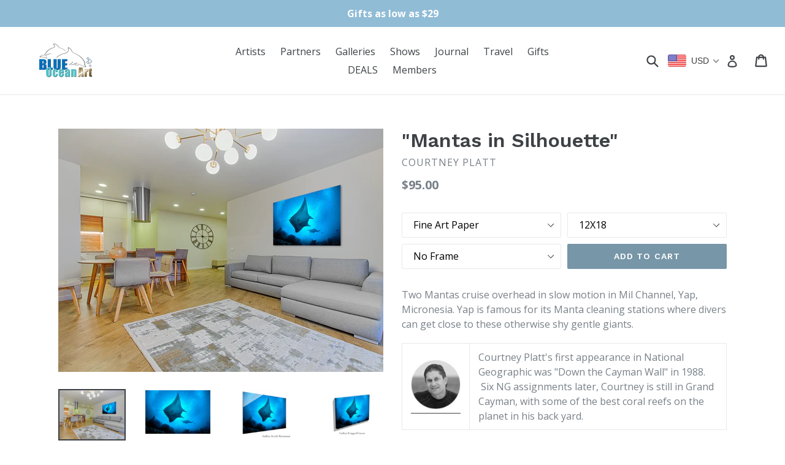

--- FILE ---
content_type: text/html; charset=utf-8
request_url: https://www.blueoceanartmobile.com/products/mantas-in-silhouette
body_size: 31297
content:
<!doctype html>
<!--[if IE 9]> <html class="ie9 no-js" lang="en"> <![endif]-->
<!--[if (gt IE 9)|!(IE)]><!--> <html class="no-js" lang="en"> <!--<![endif]-->

<script src="//www.blueoceanartmobile.com/cdn/shop/t/1/assets/GreatWallWest2010_GFP_RF.js?v=124177977754530998781585503063" type="text/javascript"></script>

<head>
  <meta charset="utf-8">
  <meta http-equiv="X-UA-Compatible" content="IE=edge,chrome=1">
  <meta name="viewport" content="width=device-width,initial-scale=1">
  <meta name="theme-color" content="#7796a8">
  <link rel="canonical" href="https://www.blueoceanart.com/products/mantas-in-silhouette">

  

  
  <title>
    &quot;Mantas in Silhouette&quot;
    
    
    
      &ndash; Blue Ocean Art
    
  </title>

  
    <meta name="description" content="Two Mantas cruise overhead in slow motion in Mil Channel, Yap, Micronesia. Yap is famous for its Manta cleaning stations where divers can get close to these otherwise shy gentle giants. Courtney Platt&#39;s first appearance in National Geographic was &quot;Down the Cayman Wall&quot; in 1988.  Six NG assignments later, Courtney is st">
  

  <!-- /snippets/social-meta-tags.liquid -->
<meta property="og:site_name" content="Blue Ocean Art">
<meta property="og:url" content="https://www.blueoceanart.com/products/mantas-in-silhouette">
<meta property="og:title" content=""Mantas in Silhouette"">
<meta property="og:type" content="product">
<meta property="og:description" content="Two Mantas cruise overhead in slow motion in Mil Channel, Yap, Micronesia. Yap is famous for its Manta cleaning stations where divers can get close to these otherwise shy gentle giants. Courtney Platt&#39;s first appearance in National Geographic was &quot;Down the Cayman Wall&quot; in 1988.  Six NG assignments later, Courtney is st"><meta property="og:price:amount" content="95.00">
  <meta property="og:price:currency" content="USD"><meta property="og:image" content="http://www.blueoceanartmobile.com/cdn/shop/products/cp110116_1743227_1024x1024.jpg?v=1549770548"><meta property="og:image" content="http://www.blueoceanartmobile.com/cdn/shop/products/cp110116LR_008457ae-85e5-44d8-9bd6-22f73c0bc467_1024x1024.jpg?v=1549770548"><meta property="og:image" content="http://www.blueoceanartmobile.com/cdn/shop/products/cp110116_Acrylic_b53c1e11-d6bb-4408-92d1-6d9b88b83750_1024x1024.jpg?v=1549770548">
<meta property="og:image:secure_url" content="https://www.blueoceanartmobile.com/cdn/shop/products/cp110116_1743227_1024x1024.jpg?v=1549770548"><meta property="og:image:secure_url" content="https://www.blueoceanartmobile.com/cdn/shop/products/cp110116LR_008457ae-85e5-44d8-9bd6-22f73c0bc467_1024x1024.jpg?v=1549770548"><meta property="og:image:secure_url" content="https://www.blueoceanartmobile.com/cdn/shop/products/cp110116_Acrylic_b53c1e11-d6bb-4408-92d1-6d9b88b83750_1024x1024.jpg?v=1549770548">

<meta name="twitter:site" content="@BlueOceanArt">
<meta name="twitter:card" content="summary_large_image">
<meta name="twitter:title" content=""Mantas in Silhouette"">
<meta name="twitter:description" content="Two Mantas cruise overhead in slow motion in Mil Channel, Yap, Micronesia. Yap is famous for its Manta cleaning stations where divers can get close to these otherwise shy gentle giants. Courtney Platt&#39;s first appearance in National Geographic was &quot;Down the Cayman Wall&quot; in 1988.  Six NG assignments later, Courtney is st">


  <link href="//www.blueoceanartmobile.com/cdn/shop/t/1/assets/theme.scss.css?v=175115540101438345521699952613" rel="stylesheet" type="text/css" media="all" />
  

  <link href="//fonts.googleapis.com/css?family=Open+Sans:400,700" rel="stylesheet" type="text/css" media="all" />


  

    <link href="//fonts.googleapis.com/css?family=Work+Sans:600" rel="stylesheet" type="text/css" media="all" />
  



  <script>
    var theme = {
      strings: {
        addToCart: "Add to cart",
        soldOut: "Sold out",
        unavailable: "Unavailable",
        showMore: "Show More",
        showLess: "Show Less"
      },
      moneyFormat: "${{amount}}"
    }

    document.documentElement.className = document.documentElement.className.replace('no-js', 'js');
  </script>

  <!--[if (lte IE 9) ]><script src="//www.blueoceanartmobile.com/cdn/shop/t/1/assets/match-media.min.js?v=22265819453975888031479076640" type="text/javascript"></script><![endif]-->

  

  <!--[if (gt IE 9)|!(IE)]><!--><script src="//www.blueoceanartmobile.com/cdn/shop/t/1/assets/vendor.js?v=136118274122071307521479076641" defer="defer"></script><!--<![endif]-->
  <!--[if lte IE 9]><script src="//www.blueoceanartmobile.com/cdn/shop/t/1/assets/vendor.js?v=136118274122071307521479076641"></script><![endif]-->

  <!--[if (gt IE 9)|!(IE)]><!--><script src="//www.blueoceanartmobile.com/cdn/shop/t/1/assets/theme.js?v=48048280297299135481481921196" defer="defer"></script><!--<![endif]-->
  <!--[if lte IE 9]><script src="//www.blueoceanartmobile.com/cdn/shop/t/1/assets/theme.js?v=48048280297299135481481921196"></script><![endif]-->

  <script>window.performance && window.performance.mark && window.performance.mark('shopify.content_for_header.start');</script><meta id="shopify-digital-wallet" name="shopify-digital-wallet" content="/15992313/digital_wallets/dialog">
<meta name="shopify-checkout-api-token" content="2eeec060daf067fc4d7ca516e5298ce5">
<meta id="in-context-paypal-metadata" data-shop-id="15992313" data-venmo-supported="true" data-environment="production" data-locale="en_US" data-paypal-v4="true" data-currency="USD">
<link rel="alternate" type="application/json+oembed" href="https://www.blueoceanart.com/products/mantas-in-silhouette.oembed">
<script async="async" src="/checkouts/internal/preloads.js?locale=en-US"></script>
<script id="shopify-features" type="application/json">{"accessToken":"2eeec060daf067fc4d7ca516e5298ce5","betas":["rich-media-storefront-analytics"],"domain":"www.blueoceanartmobile.com","predictiveSearch":true,"shopId":15992313,"locale":"en"}</script>
<script>var Shopify = Shopify || {};
Shopify.shop = "blue-ocean-art.myshopify.com";
Shopify.locale = "en";
Shopify.currency = {"active":"USD","rate":"1.0"};
Shopify.country = "US";
Shopify.theme = {"name":"debut","id":142070795,"schema_name":"Debut","schema_version":"1.0.0","theme_store_id":796,"role":"main"};
Shopify.theme.handle = "null";
Shopify.theme.style = {"id":null,"handle":null};
Shopify.cdnHost = "www.blueoceanartmobile.com/cdn";
Shopify.routes = Shopify.routes || {};
Shopify.routes.root = "/";</script>
<script type="module">!function(o){(o.Shopify=o.Shopify||{}).modules=!0}(window);</script>
<script>!function(o){function n(){var o=[];function n(){o.push(Array.prototype.slice.apply(arguments))}return n.q=o,n}var t=o.Shopify=o.Shopify||{};t.loadFeatures=n(),t.autoloadFeatures=n()}(window);</script>
<script id="shop-js-analytics" type="application/json">{"pageType":"product"}</script>
<script defer="defer" async type="module" src="//www.blueoceanartmobile.com/cdn/shopifycloud/shop-js/modules/v2/client.init-shop-cart-sync_IZsNAliE.en.esm.js"></script>
<script defer="defer" async type="module" src="//www.blueoceanartmobile.com/cdn/shopifycloud/shop-js/modules/v2/chunk.common_0OUaOowp.esm.js"></script>
<script type="module">
  await import("//www.blueoceanartmobile.com/cdn/shopifycloud/shop-js/modules/v2/client.init-shop-cart-sync_IZsNAliE.en.esm.js");
await import("//www.blueoceanartmobile.com/cdn/shopifycloud/shop-js/modules/v2/chunk.common_0OUaOowp.esm.js");

  window.Shopify.SignInWithShop?.initShopCartSync?.({"fedCMEnabled":true,"windoidEnabled":true});

</script>
<script>(function() {
  var isLoaded = false;
  function asyncLoad() {
    if (isLoaded) return;
    isLoaded = true;
    var urls = ["https:\/\/cdn.shopify.com\/s\/files\/1\/1599\/2313\/t\/1\/assets\/sca-qv-scripts-noconfig.js?14002913500877239905\u0026shop=blue-ocean-art.myshopify.com","\/\/static.zotabox.com\/9\/3\/93381aa01a30259e97dd151713b32d68\/widgets.js?shop=blue-ocean-art.myshopify.com","https:\/\/chimpstatic.com\/mcjs-connected\/js\/users\/8382a9441cff4150a5f846b92\/282b52158c7557c5ab9675515.js?shop=blue-ocean-art.myshopify.com","https:\/\/static-us.afterpay.com\/shopify\/afterpay-attract\/afterpay-attract-widget.js?shop=blue-ocean-art.myshopify.com","https:\/\/cdn.hextom.com\/js\/quickannouncementbar.js?shop=blue-ocean-art.myshopify.com"];
    for (var i = 0; i < urls.length; i++) {
      var s = document.createElement('script');
      s.type = 'text/javascript';
      s.async = true;
      s.src = urls[i];
      var x = document.getElementsByTagName('script')[0];
      x.parentNode.insertBefore(s, x);
    }
  };
  if(window.attachEvent) {
    window.attachEvent('onload', asyncLoad);
  } else {
    window.addEventListener('load', asyncLoad, false);
  }
})();</script>
<script id="__st">var __st={"a":15992313,"offset":-21600,"reqid":"ce11a165-5758-4052-9dc0-d89241a8eaca-1768363553","pageurl":"www.blueoceanartmobile.com\/products\/mantas-in-silhouette","u":"b7a92ecf475c","p":"product","rtyp":"product","rid":2456014389328};</script>
<script>window.ShopifyPaypalV4VisibilityTracking = true;</script>
<script id="captcha-bootstrap">!function(){'use strict';const t='contact',e='account',n='new_comment',o=[[t,t],['blogs',n],['comments',n],[t,'customer']],c=[[e,'customer_login'],[e,'guest_login'],[e,'recover_customer_password'],[e,'create_customer']],r=t=>t.map((([t,e])=>`form[action*='/${t}']:not([data-nocaptcha='true']) input[name='form_type'][value='${e}']`)).join(','),a=t=>()=>t?[...document.querySelectorAll(t)].map((t=>t.form)):[];function s(){const t=[...o],e=r(t);return a(e)}const i='password',u='form_key',d=['recaptcha-v3-token','g-recaptcha-response','h-captcha-response',i],f=()=>{try{return window.sessionStorage}catch{return}},m='__shopify_v',_=t=>t.elements[u];function p(t,e,n=!1){try{const o=window.sessionStorage,c=JSON.parse(o.getItem(e)),{data:r}=function(t){const{data:e,action:n}=t;return t[m]||n?{data:e,action:n}:{data:t,action:n}}(c);for(const[e,n]of Object.entries(r))t.elements[e]&&(t.elements[e].value=n);n&&o.removeItem(e)}catch(o){console.error('form repopulation failed',{error:o})}}const l='form_type',E='cptcha';function T(t){t.dataset[E]=!0}const w=window,h=w.document,L='Shopify',v='ce_forms',y='captcha';let A=!1;((t,e)=>{const n=(g='f06e6c50-85a8-45c8-87d0-21a2b65856fe',I='https://cdn.shopify.com/shopifycloud/storefront-forms-hcaptcha/ce_storefront_forms_captcha_hcaptcha.v1.5.2.iife.js',D={infoText:'Protected by hCaptcha',privacyText:'Privacy',termsText:'Terms'},(t,e,n)=>{const o=w[L][v],c=o.bindForm;if(c)return c(t,g,e,D).then(n);var r;o.q.push([[t,g,e,D],n]),r=I,A||(h.body.append(Object.assign(h.createElement('script'),{id:'captcha-provider',async:!0,src:r})),A=!0)});var g,I,D;w[L]=w[L]||{},w[L][v]=w[L][v]||{},w[L][v].q=[],w[L][y]=w[L][y]||{},w[L][y].protect=function(t,e){n(t,void 0,e),T(t)},Object.freeze(w[L][y]),function(t,e,n,w,h,L){const[v,y,A,g]=function(t,e,n){const i=e?o:[],u=t?c:[],d=[...i,...u],f=r(d),m=r(i),_=r(d.filter((([t,e])=>n.includes(e))));return[a(f),a(m),a(_),s()]}(w,h,L),I=t=>{const e=t.target;return e instanceof HTMLFormElement?e:e&&e.form},D=t=>v().includes(t);t.addEventListener('submit',(t=>{const e=I(t);if(!e)return;const n=D(e)&&!e.dataset.hcaptchaBound&&!e.dataset.recaptchaBound,o=_(e),c=g().includes(e)&&(!o||!o.value);(n||c)&&t.preventDefault(),c&&!n&&(function(t){try{if(!f())return;!function(t){const e=f();if(!e)return;const n=_(t);if(!n)return;const o=n.value;o&&e.removeItem(o)}(t);const e=Array.from(Array(32),(()=>Math.random().toString(36)[2])).join('');!function(t,e){_(t)||t.append(Object.assign(document.createElement('input'),{type:'hidden',name:u})),t.elements[u].value=e}(t,e),function(t,e){const n=f();if(!n)return;const o=[...t.querySelectorAll(`input[type='${i}']`)].map((({name:t})=>t)),c=[...d,...o],r={};for(const[a,s]of new FormData(t).entries())c.includes(a)||(r[a]=s);n.setItem(e,JSON.stringify({[m]:1,action:t.action,data:r}))}(t,e)}catch(e){console.error('failed to persist form',e)}}(e),e.submit())}));const S=(t,e)=>{t&&!t.dataset[E]&&(n(t,e.some((e=>e===t))),T(t))};for(const o of['focusin','change'])t.addEventListener(o,(t=>{const e=I(t);D(e)&&S(e,y())}));const B=e.get('form_key'),M=e.get(l),P=B&&M;t.addEventListener('DOMContentLoaded',(()=>{const t=y();if(P)for(const e of t)e.elements[l].value===M&&p(e,B);[...new Set([...A(),...v().filter((t=>'true'===t.dataset.shopifyCaptcha))])].forEach((e=>S(e,t)))}))}(h,new URLSearchParams(w.location.search),n,t,e,['guest_login'])})(!0,!0)}();</script>
<script integrity="sha256-4kQ18oKyAcykRKYeNunJcIwy7WH5gtpwJnB7kiuLZ1E=" data-source-attribution="shopify.loadfeatures" defer="defer" src="//www.blueoceanartmobile.com/cdn/shopifycloud/storefront/assets/storefront/load_feature-a0a9edcb.js" crossorigin="anonymous"></script>
<script data-source-attribution="shopify.dynamic_checkout.dynamic.init">var Shopify=Shopify||{};Shopify.PaymentButton=Shopify.PaymentButton||{isStorefrontPortableWallets:!0,init:function(){window.Shopify.PaymentButton.init=function(){};var t=document.createElement("script");t.src="https://www.blueoceanartmobile.com/cdn/shopifycloud/portable-wallets/latest/portable-wallets.en.js",t.type="module",document.head.appendChild(t)}};
</script>
<script data-source-attribution="shopify.dynamic_checkout.buyer_consent">
  function portableWalletsHideBuyerConsent(e){var t=document.getElementById("shopify-buyer-consent"),n=document.getElementById("shopify-subscription-policy-button");t&&n&&(t.classList.add("hidden"),t.setAttribute("aria-hidden","true"),n.removeEventListener("click",e))}function portableWalletsShowBuyerConsent(e){var t=document.getElementById("shopify-buyer-consent"),n=document.getElementById("shopify-subscription-policy-button");t&&n&&(t.classList.remove("hidden"),t.removeAttribute("aria-hidden"),n.addEventListener("click",e))}window.Shopify?.PaymentButton&&(window.Shopify.PaymentButton.hideBuyerConsent=portableWalletsHideBuyerConsent,window.Shopify.PaymentButton.showBuyerConsent=portableWalletsShowBuyerConsent);
</script>
<script data-source-attribution="shopify.dynamic_checkout.cart.bootstrap">document.addEventListener("DOMContentLoaded",(function(){function t(){return document.querySelector("shopify-accelerated-checkout-cart, shopify-accelerated-checkout")}if(t())Shopify.PaymentButton.init();else{new MutationObserver((function(e,n){t()&&(Shopify.PaymentButton.init(),n.disconnect())})).observe(document.body,{childList:!0,subtree:!0})}}));
</script>
<link id="shopify-accelerated-checkout-styles" rel="stylesheet" media="screen" href="https://www.blueoceanartmobile.com/cdn/shopifycloud/portable-wallets/latest/accelerated-checkout-backwards-compat.css" crossorigin="anonymous">
<style id="shopify-accelerated-checkout-cart">
        #shopify-buyer-consent {
  margin-top: 1em;
  display: inline-block;
  width: 100%;
}

#shopify-buyer-consent.hidden {
  display: none;
}

#shopify-subscription-policy-button {
  background: none;
  border: none;
  padding: 0;
  text-decoration: underline;
  font-size: inherit;
  cursor: pointer;
}

#shopify-subscription-policy-button::before {
  box-shadow: none;
}

      </style>

<script>window.performance && window.performance.mark && window.performance.mark('shopify.content_for_header.end');</script>
<link rel="stylesheet" href="//www.blueoceanartmobile.com/cdn/shop/t/1/assets/sca-quick-view.css?v=127443948230706355921484799071">
<link rel="stylesheet" href="//www.blueoceanartmobile.com/cdn/shop/t/1/assets/sca-jquery.fancybox.css?v=50433719388693846841484799071">

<script src="//www.blueoceanartmobile.com/cdn/shopifycloud/storefront/assets/themes_support/option_selection-b017cd28.js" type="text/javascript"></script>

 
<!-- BEGIN app block: shopify://apps/beast-currency-converter/blocks/doubly/267afa86-a419-4d5b-a61b-556038e7294d -->


	<script>
		var DoublyGlobalCurrency, catchXHR = true, bccAppVersion = 1;
       	var DoublyGlobal = {
			theme : 'flags_theme',
			spanClass : 'money',
			cookieName : '_g1484801630',
			ratesUrl :  'https://init.grizzlyapps.com/9e32c84f0db4f7b1eb40c32bdb0bdea9',
			geoUrl : 'https://currency.grizzlyapps.com/83d400c612f9a099fab8f76dcab73a48',
			shopCurrency : 'USD',
            allowedCurrencies : '["USD","EUR","GBP","CAD","AUD"]',
			countriesJSON : '[]',
			currencyMessage : 'All orders are processed in USD. While the content of your cart is currently displayed in <span class="selected-currency"></span>, you will checkout using USD at the most current exchange rate.',
            currencyFormat : 'money_format',
			euroFormat : 'amount',
            removeDecimals : 0,
            roundDecimals : 0,
            roundTo : '99',
            autoSwitch : 0,
			showPriceOnHover : 0,
            showCurrencyMessage : false,
			hideConverter : '',
			forceJqueryLoad : false,
			beeketing : true,
			themeScript : '',
			customerScriptBefore : '',
			customerScriptAfter : '',
			debug: false
		};

		<!-- inline script: fixes + various plugin js functions -->
		DoublyGlobal.themeScript = "if(DoublyGlobal.debug) debugger;if(!window.jQueryGrizzly) { var script = document.createElement('script'); script.type = \"text\/javascript\"; script.src = \"\/\/ajax.googleapis.com\/ajax\/libs\/jquery\/1.11.1\/jquery.min.js\"; document.getElementsByTagName('head')[0].appendChild(script); } var right = 35; var searchRight = 0; var accountPresentMargin = ''; if(jQueryGrizzly('.site-header__icons-wrapper .site-header__account').length!==0) { right = 80; searchRight = 45; accountPresentMargin = '.site-header__icons-wrapper {margin-right: -30px;} .doubly-wrapper { padding-left:15px; } @media screen and (min-width:750px) and (max-width:900px) { .logo--center .doubly-nice-select.slim .current .flags {display:none;} } @media screen and (max-width:400px) { .doubly-wrapper { padding-left:10px; margin-right:-5px; right:0px; } .site-header__icons-wrapper .doubly-wrapper .doubly-nice-select:after { content:none; } } @media screen and (max-width:350px) { .doubly-wrapper { right:0px !important; } }'; } jQueryGrizzly('head').append('<style> .doubly-wrapper {position: absolute; margin-top: -10px; top: 50%; right: '+right+'px;} .logo--left .site-header__search {padding-right: '+(searchRight+130)+'px !important;} '+accountPresentMargin+' @media screen and (min-width:801px) and (max-width:950px) { .logo--left .doubly-nice-select.slim .current .flags {display:none;} .logo--left .site-header__search {padding-right: '+(searchRight+90)+'px;} } @media screen and (min-width:750px) and (max-width:800px) { .logo--left .doubly-nice-select:after {border: 0px;} .logo--left .doubly-nice-select {padding-right: 0px !important;} .logo--left .doubly-nice-select.slim .current .flags {display:none;} .logo--left .site-header__search {padding-right: '+(searchRight+70)+'px;} } @media screen and (max-width:749px) { .site-header .grid .grid__item.medium-up--one-quarter:last-child {width: 70% ;} .site-header .grid .grid__item.medium-up--one-quarter {width: 30% ;} .doubly-wrapper {float: none; display: inline-block; position: relative; right:-5px ;margin-top:0 ;top:0; vertical-align: middle;} .site-header__icons-wrapper {margin-right: -10px;} .site-header__cart { padding-right:10px !important; } } @media screen and (max-width:749px) and (min-width:381px) { .site-header__cart { padding-right:10px !important; } } @media screen and (max-width:381px) { .doubly-nice-select.slim .current .flags {display:none;} } @media screen and (max-width:350px) { .doubly-wrapper .doubly-nice-select { padding-right:3px !important; } .site-header__icons-wrapper .doubly-nice-select:after { content:none; } } <\/style>'); var setRelative = false; if (jQueryGrizzly('.site-header__icons-wrapper .site-header__cart').css('position') == 'relative') { setRelative = true; } if (setRelative) { jQueryGrizzly('head').append('<style> @media screen and (max-width:1050px) and (min-width:800px) { .doubly-wrapper .doubly-nice-select::after { display:none; } } @media screen and (min-width:750px) { .logo--left .site-header__search { padding-right:0px !important; } .site-header__icons-wrapper .doubly-nice-select.slim .current .flags { display:initial !important; } .site-header__icons-wrapper .doubly-wrapper { position:relative; float:none; display:inline-block; margin:0; right:0; top:0; } } @media screen and (min-width:382px) and (max-width:749px) { .doubly-wrapper { width:110px; top:2px; margin-left:-15px; } } @media screen and (max-width:350px) { .doubly-wrapper .doubly-nice-select.right .list { right:-30px; } } <\/style>'); } if (jQueryGrizzly('.cart .doubly-message').length==0) { jQueryGrizzly('.cart .cart__footer').before('<div class=\"doubly-message\"><\/div>'); } jQueryGrizzly('.site-header__icons-wrapper a.site-header__cart').after('<div class=\"doubly-wrapper\"><\/div>'); function afterCurrencySwitcherInit() { jQueryGrizzly('.doubly-wrapper .doubly-nice-select').addClass('slim'); } function reinterpretMoney() { jQueryGrizzly('.grid-view-item.product-card .price.price--listing dd>.price-item').each(function() { if(jQueryGrizzly(this).text().trim().length > 0 && jQueryGrizzly(this).find('span.money').length==0 && jQueryGrizzly(this).text().trim().indexOf('<span class=money>') !== -1) { var initialText = jQueryGrizzly(this).text().trim(); jQueryGrizzly(this).html(initialText); } }); jQueryGrizzly('.template-search .price.price--listing dd>.price-item').each(function() { if(jQueryGrizzly(this).text().trim().length > 0 && jQueryGrizzly(this).find('span.money').length==0 && jQueryGrizzly(this).text().trim().indexOf('<span class=money>') !== -1) { var initialText = jQueryGrizzly(this).text().trim(); jQueryGrizzly(this).html(initialText); } }); } reinterpretMoney(); setTimeout(function() { reinterpretMoney(); },1000);";
                    DoublyGlobal.initNiceSelect = function(){
                        !function(e) {
                            e.fn.niceSelect = function() {
                                this.each(function() {
                                    var s = e(this);
                                    var t = s.next()
                                    , n = s.find('option')
                                    , a = s.find('option:selected');
                                    t.find('.current').html('<span class="flags flags-' + a.data('country') + '"></span> &nbsp;' + a.data('display') || a.text());
                                }),
                                e(document).off('.nice_select'),
                                e(document).on('click.nice_select', '.doubly-nice-select.doubly-nice-select', function(s) {
                                    var t = e(this);
                                    e('.doubly-nice-select').not(t).removeClass('open'),
                                    t.toggleClass('open'),
                                    t.hasClass('open') ? (t.find('.option'),
                                    t.find('.focus').removeClass('focus'),
                                    t.find('.selected').addClass('focus')) : t.focus()
                                }),
                                e(document).on('click.nice_select', function(s) {
                                    0 === e(s.target).closest('.doubly-nice-select').length && e('.doubly-nice-select').removeClass('open').find('.option')
                                }),
                                e(document).on('click.nice_select', '.doubly-nice-select .option', function(s) {
                                    var t = e(this);
                                    e('.doubly-nice-select').each(function() {
                                        var s = e(this).find('.option[data-value="' + t.data('value') + '"]')
                                        , n = s.closest('.doubly-nice-select');
                                        n.find('.selected').removeClass('selected'),
                                        s.addClass('selected');
                                        var a = '<span class="flags flags-' + s.data('country') + '"></span> &nbsp;' + s.data('display') || s.text();
                                        n.find('.current').html(a),
                                        n.prev('select').val(s.data('value')).trigger('change')
                                    })
                                }),
                                e(document).on('keydown.nice_select', '.doubly-nice-select', function(s) {
                                    var t = e(this)
                                    , n = e(t.find('.focus') || t.find('.list .option.selected'));
                                    if (32 == s.keyCode || 13 == s.keyCode)
                                        return t.hasClass('open') ? n.trigger('click') : t.trigger('click'),
                                        !1;
                                    if (40 == s.keyCode)
                                        return t.hasClass('open') ? n.next().length > 0 && (t.find('.focus').removeClass('focus'),
                                        n.next().addClass('focus')) : t.trigger('click'),
                                        !1;
                                    if (38 == s.keyCode)
                                        return t.hasClass('open') ? n.prev().length > 0 && (t.find('.focus').removeClass('focus'),
                                        n.prev().addClass('focus')) : t.trigger('click'),
                                        !1;
                                    if (27 == s.keyCode)
                                        t.hasClass('open') && t.trigger('click');
                                    else if (9 == s.keyCode && t.hasClass('open'))
                                        return !1
                                })
                            }
                        }(jQueryGrizzly);
                    };
                DoublyGlobal.addSelect = function(){
                    /* add select in select wrapper or body */  
                    if (jQueryGrizzly('.doubly-wrapper').length>0) { 
                        var doublyWrapper = '.doubly-wrapper';
                    } else if (jQueryGrizzly('.doubly-float').length==0) {
                        var doublyWrapper = '.doubly-float';
                        jQueryGrizzly('body').append('<div class="doubly-float"></div>');
                    }
                    document.querySelectorAll(doublyWrapper).forEach(function(el) {
                        el.insertAdjacentHTML('afterbegin', '<select class="currency-switcher right" name="doubly-currencies"><option value="USD" data-country="United-States" data-currency-symbol="&#36;" data-display="USD">US Dollar</option><option value="EUR" data-country="European-Union" data-currency-symbol="&#8364;" data-display="EUR">Euro</option><option value="GBP" data-country="United-Kingdom" data-currency-symbol="&#163;" data-display="GBP">British Pound Sterling</option><option value="CAD" data-country="Canada" data-currency-symbol="&#36;" data-display="CAD">Canadian Dollar</option><option value="AUD" data-country="Australia" data-currency-symbol="&#36;" data-display="AUD">Australian Dollar</option></select> <div class="doubly-nice-select currency-switcher right" data-nosnippet> <span class="current notranslate"></span> <ul class="list"> <li class="option notranslate" data-value="USD" data-country="United-States" data-currency-symbol="&#36;" data-display="USD"><span class="flags flags-United-States"></span> &nbsp;US Dollar</li><li class="option notranslate" data-value="EUR" data-country="European-Union" data-currency-symbol="&#8364;" data-display="EUR"><span class="flags flags-European-Union"></span> &nbsp;Euro</li><li class="option notranslate" data-value="GBP" data-country="United-Kingdom" data-currency-symbol="&#163;" data-display="GBP"><span class="flags flags-United-Kingdom"></span> &nbsp;British Pound Sterling</li><li class="option notranslate" data-value="CAD" data-country="Canada" data-currency-symbol="&#36;" data-display="CAD"><span class="flags flags-Canada"></span> &nbsp;Canadian Dollar</li><li class="option notranslate" data-value="AUD" data-country="Australia" data-currency-symbol="&#36;" data-display="AUD"><span class="flags flags-Australia"></span> &nbsp;Australian Dollar</li> </ul> </div>');
                    });
                }
		var bbb = "";
	</script>
	
	
	<!-- inline styles -->
	<style> 
		
		.flags{background-image:url("https://cdn.shopify.com/extensions/01997e3d-dbe8-7f57-a70f-4120f12c2b07/currency-54/assets/currency-flags.png")}
		.flags-small{background-image:url("https://cdn.shopify.com/extensions/01997e3d-dbe8-7f57-a70f-4120f12c2b07/currency-54/assets/currency-flags-small.png")}
		select.currency-switcher{display:none}.doubly-nice-select{-webkit-tap-highlight-color:transparent;background-color:#fff;border-radius:5px;border:1px solid #e8e8e8;box-sizing:border-box;cursor:pointer;display:block;float:left;font-family:"Helvetica Neue",Arial;font-size:14px;font-weight:400;height:42px;line-height:40px;outline:0;padding-left:12px;padding-right:30px;position:relative;text-align:left!important;transition:none;/*transition:all .2s ease-in-out;*/-webkit-user-select:none;-moz-user-select:none;-ms-user-select:none;user-select:none;white-space:nowrap;width:auto}.doubly-nice-select:hover{border-color:#dbdbdb}.doubly-nice-select.open,.doubly-nice-select:active,.doubly-nice-select:focus{border-color:#88bfff}.doubly-nice-select:after{border-bottom:2px solid #999;border-right:2px solid #999;content:"";display:block;height:5px;box-sizing:content-box;pointer-events:none;position:absolute;right:14px;top:16px;-webkit-transform-origin:66% 66%;transform-origin:66% 66%;-webkit-transform:rotate(45deg);transform:rotate(45deg);transition:transform .15s ease-in-out;width:5px}.doubly-nice-select.open:after{-webkit-transform:rotate(-135deg);transform:rotate(-135deg)}.doubly-nice-select.open .list{opacity:1;pointer-events:auto;-webkit-transform:scale(1) translateY(0);transform:scale(1) translateY(0); z-index:1000000 !important;}.doubly-nice-select.disabled{border-color:#ededed;color:#999;pointer-events:none}.doubly-nice-select.disabled:after{border-color:#ccc}.doubly-nice-select.wide{width:100%}.doubly-nice-select.wide .list{left:0!important;right:0!important}.doubly-nice-select.right{float:right}.doubly-nice-select.right .list{left:auto;right:0}.doubly-nice-select.small{font-size:12px;height:36px;line-height:34px}.doubly-nice-select.small:after{height:4px;width:4px}.flags-Afghanistan,.flags-Albania,.flags-Algeria,.flags-Andorra,.flags-Angola,.flags-Antigua-and-Barbuda,.flags-Argentina,.flags-Armenia,.flags-Aruba,.flags-Australia,.flags-Austria,.flags-Azerbaijan,.flags-Bahamas,.flags-Bahrain,.flags-Bangladesh,.flags-Barbados,.flags-Belarus,.flags-Belgium,.flags-Belize,.flags-Benin,.flags-Bermuda,.flags-Bhutan,.flags-Bitcoin,.flags-Bolivia,.flags-Bosnia-and-Herzegovina,.flags-Botswana,.flags-Brazil,.flags-Brunei,.flags-Bulgaria,.flags-Burkina-Faso,.flags-Burundi,.flags-Cambodia,.flags-Cameroon,.flags-Canada,.flags-Cape-Verde,.flags-Cayman-Islands,.flags-Central-African-Republic,.flags-Chad,.flags-Chile,.flags-China,.flags-Colombia,.flags-Comoros,.flags-Congo-Democratic,.flags-Congo-Republic,.flags-Costa-Rica,.flags-Cote-d_Ivoire,.flags-Croatia,.flags-Cuba,.flags-Curacao,.flags-Cyprus,.flags-Czech-Republic,.flags-Denmark,.flags-Djibouti,.flags-Dominica,.flags-Dominican-Republic,.flags-East-Timor,.flags-Ecuador,.flags-Egypt,.flags-El-Salvador,.flags-Equatorial-Guinea,.flags-Eritrea,.flags-Estonia,.flags-Ethiopia,.flags-European-Union,.flags-Falkland-Islands,.flags-Fiji,.flags-Finland,.flags-France,.flags-Gabon,.flags-Gambia,.flags-Georgia,.flags-Germany,.flags-Ghana,.flags-Gibraltar,.flags-Grecee,.flags-Grenada,.flags-Guatemala,.flags-Guernsey,.flags-Guinea,.flags-Guinea-Bissau,.flags-Guyana,.flags-Haiti,.flags-Honduras,.flags-Hong-Kong,.flags-Hungary,.flags-IMF,.flags-Iceland,.flags-India,.flags-Indonesia,.flags-Iran,.flags-Iraq,.flags-Ireland,.flags-Isle-of-Man,.flags-Israel,.flags-Italy,.flags-Jamaica,.flags-Japan,.flags-Jersey,.flags-Jordan,.flags-Kazakhstan,.flags-Kenya,.flags-Korea-North,.flags-Korea-South,.flags-Kosovo,.flags-Kuwait,.flags-Kyrgyzstan,.flags-Laos,.flags-Latvia,.flags-Lebanon,.flags-Lesotho,.flags-Liberia,.flags-Libya,.flags-Liechtenstein,.flags-Lithuania,.flags-Luxembourg,.flags-Macao,.flags-Macedonia,.flags-Madagascar,.flags-Malawi,.flags-Malaysia,.flags-Maldives,.flags-Mali,.flags-Malta,.flags-Marshall-Islands,.flags-Mauritania,.flags-Mauritius,.flags-Mexico,.flags-Micronesia-_Federated_,.flags-Moldova,.flags-Monaco,.flags-Mongolia,.flags-Montenegro,.flags-Morocco,.flags-Mozambique,.flags-Myanmar,.flags-Namibia,.flags-Nauru,.flags-Nepal,.flags-Netherlands,.flags-New-Zealand,.flags-Nicaragua,.flags-Niger,.flags-Nigeria,.flags-Norway,.flags-Oman,.flags-Pakistan,.flags-Palau,.flags-Panama,.flags-Papua-New-Guinea,.flags-Paraguay,.flags-Peru,.flags-Philippines,.flags-Poland,.flags-Portugal,.flags-Qatar,.flags-Romania,.flags-Russia,.flags-Rwanda,.flags-Saint-Helena,.flags-Saint-Kitts-and-Nevis,.flags-Saint-Lucia,.flags-Saint-Vincent-and-the-Grenadines,.flags-Samoa,.flags-San-Marino,.flags-Sao-Tome-and-Principe,.flags-Saudi-Arabia,.flags-Seborga,.flags-Senegal,.flags-Serbia,.flags-Seychelles,.flags-Sierra-Leone,.flags-Singapore,.flags-Slovakia,.flags-Slovenia,.flags-Solomon-Islands,.flags-Somalia,.flags-South-Africa,.flags-South-Sudan,.flags-Spain,.flags-Sri-Lanka,.flags-Sudan,.flags-Suriname,.flags-Swaziland,.flags-Sweden,.flags-Switzerland,.flags-Syria,.flags-Taiwan,.flags-Tajikistan,.flags-Tanzania,.flags-Thailand,.flags-Togo,.flags-Tonga,.flags-Trinidad-and-Tobago,.flags-Tunisia,.flags-Turkey,.flags-Turkmenistan,.flags-Tuvalu,.flags-Uganda,.flags-Ukraine,.flags-United-Arab-Emirates,.flags-United-Kingdom,.flags-United-States,.flags-Uruguay,.flags-Uzbekistan,.flags-Vanuatu,.flags-Vatican-City,.flags-Venezuela,.flags-Vietnam,.flags-Wallis-and-Futuna,.flags-XAG,.flags-XAU,.flags-XPT,.flags-Yemen,.flags-Zambia,.flags-Zimbabwe{width:30px;height:20px}.doubly-nice-select.small .option{line-height:34px;min-height:34px}.doubly-nice-select .list{background-color:#fff;border-radius:5px;box-shadow:0 0 0 1px rgba(68,68,68,.11);box-sizing:border-box;margin:4px 0 0!important;opacity:0;overflow:scroll;overflow-x:hidden;padding:0;pointer-events:none;position:absolute;top:100%;max-height:260px;left:0;-webkit-transform-origin:50% 0;transform-origin:50% 0;-webkit-transform:scale(.75) translateY(-21px);transform:scale(.75) translateY(-21px);transition:all .2s cubic-bezier(.5,0,0,1.25),opacity .15s ease-out;z-index:100000}.doubly-nice-select .current img,.doubly-nice-select .option img{vertical-align:top;padding-top:10px}.doubly-nice-select .list:hover .option:not(:hover){background-color:transparent!important}.doubly-nice-select .option{font-size:13px !important;float:none!important;text-align:left !important;margin:0px !important;font-family:Helvetica Neue,Arial !important;letter-spacing:normal;text-transform:none;display:block!important;cursor:pointer;font-weight:400;line-height:40px!important;list-style:none;min-height:40px;min-width:55px;margin-bottom:0;outline:0;padding-left:18px!important;padding-right:52px!important;text-align:left;transition:all .2s}.doubly-nice-select .option.focus,.doubly-nice-select .option.selected.focus,.doubly-nice-select .option:hover{background-color:#f6f6f6}.doubly-nice-select .option.selected{font-weight:700}.doubly-nice-select .current img{line-height:45px}.doubly-nice-select.slim{padding:0 18px 0 0;height:20px;line-height:20px;border:0;background:0 0!important}.doubly-nice-select.slim .current .flags{margin-top:0 !important}.doubly-nice-select.slim:after{right:4px;top:6px}.flags{background-repeat:no-repeat;display:block;margin:10px 4px 0 0 !important;float:left}.flags-Zimbabwe{background-position:-5px -5px}.flags-Zambia{background-position:-45px -5px}.flags-Yemen{background-position:-85px -5px}.flags-Vietnam{background-position:-125px -5px}.flags-Venezuela{background-position:-165px -5px}.flags-Vatican-City{background-position:-205px -5px}.flags-Vanuatu{background-position:-245px -5px}.flags-Uzbekistan{background-position:-285px -5px}.flags-Uruguay{background-position:-325px -5px}.flags-United-States{background-position:-365px -5px}.flags-United-Kingdom{background-position:-405px -5px}.flags-United-Arab-Emirates{background-position:-445px -5px}.flags-Ukraine{background-position:-5px -35px}.flags-Uganda{background-position:-45px -35px}.flags-Tuvalu{background-position:-85px -35px}.flags-Turkmenistan{background-position:-125px -35px}.flags-Turkey{background-position:-165px -35px}.flags-Tunisia{background-position:-205px -35px}.flags-Trinidad-and-Tobago{background-position:-245px -35px}.flags-Tonga{background-position:-285px -35px}.flags-Togo{background-position:-325px -35px}.flags-Thailand{background-position:-365px -35px}.flags-Tanzania{background-position:-405px -35px}.flags-Tajikistan{background-position:-445px -35px}.flags-Taiwan{background-position:-5px -65px}.flags-Syria{background-position:-45px -65px}.flags-Switzerland{background-position:-85px -65px}.flags-Sweden{background-position:-125px -65px}.flags-Swaziland{background-position:-165px -65px}.flags-Suriname{background-position:-205px -65px}.flags-Sudan{background-position:-245px -65px}.flags-Sri-Lanka{background-position:-285px -65px}.flags-Spain{background-position:-325px -65px}.flags-South-Sudan{background-position:-365px -65px}.flags-South-Africa{background-position:-405px -65px}.flags-Somalia{background-position:-445px -65px}.flags-Solomon-Islands{background-position:-5px -95px}.flags-Slovenia{background-position:-45px -95px}.flags-Slovakia{background-position:-85px -95px}.flags-Singapore{background-position:-125px -95px}.flags-Sierra-Leone{background-position:-165px -95px}.flags-Seychelles{background-position:-205px -95px}.flags-Serbia{background-position:-245px -95px}.flags-Senegal{background-position:-285px -95px}.flags-Saudi-Arabia{background-position:-325px -95px}.flags-Sao-Tome-and-Principe{background-position:-365px -95px}.flags-San-Marino{background-position:-405px -95px}.flags-Samoa{background-position:-445px -95px}.flags-Saint-Vincent-and-the-Grenadines{background-position:-5px -125px}.flags-Saint-Lucia{background-position:-45px -125px}.flags-Saint-Kitts-and-Nevis{background-position:-85px -125px}.flags-Rwanda{background-position:-125px -125px}.flags-Russia{background-position:-165px -125px}.flags-Romania{background-position:-205px -125px}.flags-Qatar{background-position:-245px -125px}.flags-Portugal{background-position:-285px -125px}.flags-Poland{background-position:-325px -125px}.flags-Philippines{background-position:-365px -125px}.flags-Peru{background-position:-405px -125px}.flags-Paraguay{background-position:-445px -125px}.flags-Papua-New-Guinea{background-position:-5px -155px}.flags-Panama{background-position:-45px -155px}.flags-Palau{background-position:-85px -155px}.flags-Pakistan{background-position:-125px -155px}.flags-Oman{background-position:-165px -155px}.flags-Norway{background-position:-205px -155px}.flags-Nigeria{background-position:-245px -155px}.flags-Niger{background-position:-285px -155px}.flags-Nicaragua{background-position:-325px -155px}.flags-New-Zealand{background-position:-365px -155px}.flags-Netherlands{background-position:-405px -155px}.flags-Nepal{background-position:-445px -155px}.flags-Nauru{background-position:-5px -185px}.flags-Namibia{background-position:-45px -185px}.flags-Myanmar{background-position:-85px -185px}.flags-Mozambique{background-position:-125px -185px}.flags-Morocco{background-position:-165px -185px}.flags-Montenegro{background-position:-205px -185px}.flags-Mongolia{background-position:-245px -185px}.flags-Monaco{background-position:-285px -185px}.flags-Moldova{background-position:-325px -185px}.flags-Micronesia-_Federated_{background-position:-365px -185px}.flags-Mexico{background-position:-405px -185px}.flags-Mauritius{background-position:-445px -185px}.flags-Mauritania{background-position:-5px -215px}.flags-Marshall-Islands{background-position:-45px -215px}.flags-Malta{background-position:-85px -215px}.flags-Mali{background-position:-125px -215px}.flags-Maldives{background-position:-165px -215px}.flags-Malaysia{background-position:-205px -215px}.flags-Malawi{background-position:-245px -215px}.flags-Madagascar{background-position:-285px -215px}.flags-Macedonia{background-position:-325px -215px}.flags-Luxembourg{background-position:-365px -215px}.flags-Lithuania{background-position:-405px -215px}.flags-Liechtenstein{background-position:-445px -215px}.flags-Libya{background-position:-5px -245px}.flags-Liberia{background-position:-45px -245px}.flags-Lesotho{background-position:-85px -245px}.flags-Lebanon{background-position:-125px -245px}.flags-Latvia{background-position:-165px -245px}.flags-Laos{background-position:-205px -245px}.flags-Kyrgyzstan{background-position:-245px -245px}.flags-Kuwait{background-position:-285px -245px}.flags-Kosovo{background-position:-325px -245px}.flags-Korea-South{background-position:-365px -245px}.flags-Korea-North{background-position:-405px -245px}.flags-Kiribati{width:30px;height:20px;background-position:-445px -245px}.flags-Kenya{background-position:-5px -275px}.flags-Kazakhstan{background-position:-45px -275px}.flags-Jordan{background-position:-85px -275px}.flags-Japan{background-position:-125px -275px}.flags-Jamaica{background-position:-165px -275px}.flags-Italy{background-position:-205px -275px}.flags-Israel{background-position:-245px -275px}.flags-Ireland{background-position:-285px -275px}.flags-Iraq{background-position:-325px -275px}.flags-Iran{background-position:-365px -275px}.flags-Indonesia{background-position:-405px -275px}.flags-India{background-position:-445px -275px}.flags-Iceland{background-position:-5px -305px}.flags-Hungary{background-position:-45px -305px}.flags-Honduras{background-position:-85px -305px}.flags-Haiti{background-position:-125px -305px}.flags-Guyana{background-position:-165px -305px}.flags-Guinea{background-position:-205px -305px}.flags-Guinea-Bissau{background-position:-245px -305px}.flags-Guatemala{background-position:-285px -305px}.flags-Grenada{background-position:-325px -305px}.flags-Grecee{background-position:-365px -305px}.flags-Ghana{background-position:-405px -305px}.flags-Germany{background-position:-445px -305px}.flags-Georgia{background-position:-5px -335px}.flags-Gambia{background-position:-45px -335px}.flags-Gabon{background-position:-85px -335px}.flags-France{background-position:-125px -335px}.flags-Finland{background-position:-165px -335px}.flags-Fiji{background-position:-205px -335px}.flags-Ethiopia{background-position:-245px -335px}.flags-Estonia{background-position:-285px -335px}.flags-Eritrea{background-position:-325px -335px}.flags-Equatorial-Guinea{background-position:-365px -335px}.flags-El-Salvador{background-position:-405px -335px}.flags-Egypt{background-position:-445px -335px}.flags-Ecuador{background-position:-5px -365px}.flags-East-Timor{background-position:-45px -365px}.flags-Dominican-Republic{background-position:-85px -365px}.flags-Dominica{background-position:-125px -365px}.flags-Djibouti{background-position:-165px -365px}.flags-Denmark{background-position:-205px -365px}.flags-Czech-Republic{background-position:-245px -365px}.flags-Cyprus{background-position:-285px -365px}.flags-Cuba{background-position:-325px -365px}.flags-Croatia{background-position:-365px -365px}.flags-Cote-d_Ivoire{background-position:-405px -365px}.flags-Costa-Rica{background-position:-445px -365px}.flags-Congo-Republic{background-position:-5px -395px}.flags-Congo-Democratic{background-position:-45px -395px}.flags-Comoros{background-position:-85px -395px}.flags-Colombia{background-position:-125px -395px}.flags-China{background-position:-165px -395px}.flags-Chile{background-position:-205px -395px}.flags-Chad{background-position:-245px -395px}.flags-Central-African-Republic{background-position:-285px -395px}.flags-Cape-Verde{background-position:-325px -395px}.flags-Canada{background-position:-365px -395px}.flags-Cameroon{background-position:-405px -395px}.flags-Cambodia{background-position:-445px -395px}.flags-Burundi{background-position:-5px -425px}.flags-Burkina-Faso{background-position:-45px -425px}.flags-Bulgaria{background-position:-85px -425px}.flags-Brunei{background-position:-125px -425px}.flags-Brazil{background-position:-165px -425px}.flags-Botswana{background-position:-205px -425px}.flags-Bosnia-and-Herzegovina{background-position:-245px -425px}.flags-Bolivia{background-position:-285px -425px}.flags-Bhutan{background-position:-325px -425px}.flags-Benin{background-position:-365px -425px}.flags-Belize{background-position:-405px -425px}.flags-Belgium{background-position:-445px -425px}.flags-Belarus{background-position:-5px -455px}.flags-Barbados{background-position:-45px -455px}.flags-Bangladesh{background-position:-85px -455px}.flags-Bahrain{background-position:-125px -455px}.flags-Bahamas{background-position:-165px -455px}.flags-Azerbaijan{background-position:-205px -455px}.flags-Austria{background-position:-245px -455px}.flags-Australia{background-position:-285px -455px}.flags-Armenia{background-position:-325px -455px}.flags-Argentina{background-position:-365px -455px}.flags-Antigua-and-Barbuda{background-position:-405px -455px}.flags-Andorra{background-position:-445px -455px}.flags-Algeria{background-position:-5px -485px}.flags-Albania{background-position:-45px -485px}.flags-Afghanistan{background-position:-85px -485px}.flags-Bermuda{background-position:-125px -485px}.flags-European-Union{background-position:-165px -485px}.flags-XPT{background-position:-205px -485px}.flags-XAU{background-position:-245px -485px}.flags-XAG{background-position:-285px -485px}.flags-Wallis-and-Futuna{background-position:-325px -485px}.flags-Seborga{background-position:-365px -485px}.flags-Aruba{background-position:-405px -485px}.flags-Angola{background-position:-445px -485px}.flags-Saint-Helena{background-position:-485px -5px}.flags-Macao{background-position:-485px -35px}.flags-Jersey{background-position:-485px -65px}.flags-Isle-of-Man{background-position:-485px -95px}.flags-IMF{background-position:-485px -125px}.flags-Hong-Kong{background-position:-485px -155px}.flags-Guernsey{background-position:-485px -185px}.flags-Gibraltar{background-position:-485px -215px}.flags-Falkland-Islands{background-position:-485px -245px}.flags-Curacao{background-position:-485px -275px}.flags-Cayman-Islands{background-position:-485px -305px}.flags-Bitcoin{background-position:-485px -335px}.flags-small{background-repeat:no-repeat;display:block;margin:5px 3px 0 0 !important;border:1px solid #fff;box-sizing:content-box;float:left}.doubly-nice-select.open .list .flags-small{margin-top:15px  !important}.flags-small.flags-Zimbabwe{width:15px;height:10px;background-position:0 0}.flags-small.flags-Zambia{width:15px;height:10px;background-position:-15px 0}.flags-small.flags-Yemen{width:15px;height:10px;background-position:-30px 0}.flags-small.flags-Vietnam{width:15px;height:10px;background-position:-45px 0}.flags-small.flags-Venezuela{width:15px;height:10px;background-position:-60px 0}.flags-small.flags-Vatican-City{width:15px;height:10px;background-position:-75px 0}.flags-small.flags-Vanuatu{width:15px;height:10px;background-position:-90px 0}.flags-small.flags-Uzbekistan{width:15px;height:10px;background-position:-105px 0}.flags-small.flags-Uruguay{width:15px;height:10px;background-position:-120px 0}.flags-small.flags-United-Kingdom{width:15px;height:10px;background-position:-150px 0}.flags-small.flags-United-Arab-Emirates{width:15px;height:10px;background-position:-165px 0}.flags-small.flags-Ukraine{width:15px;height:10px;background-position:0 -10px}.flags-small.flags-Uganda{width:15px;height:10px;background-position:-15px -10px}.flags-small.flags-Tuvalu{width:15px;height:10px;background-position:-30px -10px}.flags-small.flags-Turkmenistan{width:15px;height:10px;background-position:-45px -10px}.flags-small.flags-Turkey{width:15px;height:10px;background-position:-60px -10px}.flags-small.flags-Tunisia{width:15px;height:10px;background-position:-75px -10px}.flags-small.flags-Trinidad-and-Tobago{width:15px;height:10px;background-position:-90px -10px}.flags-small.flags-Tonga{width:15px;height:10px;background-position:-105px -10px}.flags-small.flags-Togo{width:15px;height:10px;background-position:-120px -10px}.flags-small.flags-Thailand{width:15px;height:10px;background-position:-135px -10px}.flags-small.flags-Tanzania{width:15px;height:10px;background-position:-150px -10px}.flags-small.flags-Tajikistan{width:15px;height:10px;background-position:-165px -10px}.flags-small.flags-Taiwan{width:15px;height:10px;background-position:0 -20px}.flags-small.flags-Syria{width:15px;height:10px;background-position:-15px -20px}.flags-small.flags-Switzerland{width:15px;height:10px;background-position:-30px -20px}.flags-small.flags-Sweden{width:15px;height:10px;background-position:-45px -20px}.flags-small.flags-Swaziland{width:15px;height:10px;background-position:-60px -20px}.flags-small.flags-Suriname{width:15px;height:10px;background-position:-75px -20px}.flags-small.flags-Sudan{width:15px;height:10px;background-position:-90px -20px}.flags-small.flags-Sri-Lanka{width:15px;height:10px;background-position:-105px -20px}.flags-small.flags-Spain{width:15px;height:10px;background-position:-120px -20px}.flags-small.flags-South-Sudan{width:15px;height:10px;background-position:-135px -20px}.flags-small.flags-South-Africa{width:15px;height:10px;background-position:-150px -20px}.flags-small.flags-Somalia{width:15px;height:10px;background-position:-165px -20px}.flags-small.flags-Solomon-Islands{width:15px;height:10px;background-position:0 -30px}.flags-small.flags-Slovenia{width:15px;height:10px;background-position:-15px -30px}.flags-small.flags-Slovakia{width:15px;height:10px;background-position:-30px -30px}.flags-small.flags-Singapore{width:15px;height:10px;background-position:-45px -30px}.flags-small.flags-Sierra-Leone{width:15px;height:10px;background-position:-60px -30px}.flags-small.flags-Seychelles{width:15px;height:10px;background-position:-75px -30px}.flags-small.flags-Serbia{width:15px;height:10px;background-position:-90px -30px}.flags-small.flags-Senegal{width:15px;height:10px;background-position:-105px -30px}.flags-small.flags-Saudi-Arabia{width:15px;height:10px;background-position:-120px -30px}.flags-small.flags-Sao-Tome-and-Principe{width:15px;height:10px;background-position:-135px -30px}.flags-small.flags-San-Marino{width:15px;height:10px;background-position:-150px -30px}.flags-small.flags-Samoa{width:15px;height:10px;background-position:-165px -30px}.flags-small.flags-Saint-Vincent-and-the-Grenadines{width:15px;height:10px;background-position:0 -40px}.flags-small.flags-Saint-Lucia{width:15px;height:10px;background-position:-15px -40px}.flags-small.flags-Saint-Kitts-and-Nevis{width:15px;height:10px;background-position:-30px -40px}.flags-small.flags-Rwanda{width:15px;height:10px;background-position:-45px -40px}.flags-small.flags-Russia{width:15px;height:10px;background-position:-60px -40px}.flags-small.flags-Romania{width:15px;height:10px;background-position:-75px -40px}.flags-small.flags-Qatar{width:15px;height:10px;background-position:-90px -40px}.flags-small.flags-Portugal{width:15px;height:10px;background-position:-105px -40px}.flags-small.flags-Poland{width:15px;height:10px;background-position:-120px -40px}.flags-small.flags-Philippines{width:15px;height:10px;background-position:-135px -40px}.flags-small.flags-Peru{width:15px;height:10px;background-position:-150px -40px}.flags-small.flags-Paraguay{width:15px;height:10px;background-position:-165px -40px}.flags-small.flags-Papua-New-Guinea{width:15px;height:10px;background-position:0 -50px}.flags-small.flags-Panama{width:15px;height:10px;background-position:-15px -50px}.flags-small.flags-Palau{width:15px;height:10px;background-position:-30px -50px}.flags-small.flags-Pakistan{width:15px;height:10px;background-position:-45px -50px}.flags-small.flags-Oman{width:15px;height:10px;background-position:-60px -50px}.flags-small.flags-Norway{width:15px;height:10px;background-position:-75px -50px}.flags-small.flags-Nigeria{width:15px;height:10px;background-position:-90px -50px}.flags-small.flags-Niger{width:15px;height:10px;background-position:-105px -50px}.flags-small.flags-Nicaragua{width:15px;height:10px;background-position:-120px -50px}.flags-small.flags-New-Zealand{width:15px;height:10px;background-position:-135px -50px}.flags-small.flags-Netherlands{width:15px;height:10px;background-position:-150px -50px}.flags-small.flags-Nepal{width:15px;height:10px;background-position:-165px -50px}.flags-small.flags-Nauru{width:15px;height:10px;background-position:0 -60px}.flags-small.flags-Namibia{width:15px;height:10px;background-position:-15px -60px}.flags-small.flags-Myanmar{width:15px;height:10px;background-position:-30px -60px}.flags-small.flags-Mozambique{width:15px;height:10px;background-position:-45px -60px}.flags-small.flags-Morocco{width:15px;height:10px;background-position:-60px -60px}.flags-small.flags-Montenegro{width:15px;height:10px;background-position:-75px -60px}.flags-small.flags-Mongolia{width:15px;height:10px;background-position:-90px -60px}.flags-small.flags-Monaco{width:15px;height:10px;background-position:-105px -60px}.flags-small.flags-Moldova{width:15px;height:10px;background-position:-120px -60px}.flags-small.flags-Micronesia-_Federated_{width:15px;height:10px;background-position:-135px -60px}.flags-small.flags-Mexico{width:15px;height:10px;background-position:-150px -60px}.flags-small.flags-Mauritius{width:15px;height:10px;background-position:-165px -60px}.flags-small.flags-Mauritania{width:15px;height:10px;background-position:0 -70px}.flags-small.flags-Marshall-Islands{width:15px;height:10px;background-position:-15px -70px}.flags-small.flags-Malta{width:15px;height:10px;background-position:-30px -70px}.flags-small.flags-Mali{width:15px;height:10px;background-position:-45px -70px}.flags-small.flags-Maldives{width:15px;height:10px;background-position:-60px -70px}.flags-small.flags-Malaysia{width:15px;height:10px;background-position:-75px -70px}.flags-small.flags-Malawi{width:15px;height:10px;background-position:-90px -70px}.flags-small.flags-Madagascar{width:15px;height:10px;background-position:-105px -70px}.flags-small.flags-Macedonia{width:15px;height:10px;background-position:-120px -70px}.flags-small.flags-Luxembourg{width:15px;height:10px;background-position:-135px -70px}.flags-small.flags-Lithuania{width:15px;height:10px;background-position:-150px -70px}.flags-small.flags-Liechtenstein{width:15px;height:10px;background-position:-165px -70px}.flags-small.flags-Libya{width:15px;height:10px;background-position:0 -80px}.flags-small.flags-Liberia{width:15px;height:10px;background-position:-15px -80px}.flags-small.flags-Lesotho{width:15px;height:10px;background-position:-30px -80px}.flags-small.flags-Lebanon{width:15px;height:10px;background-position:-45px -80px}.flags-small.flags-Latvia{width:15px;height:10px;background-position:-60px -80px}.flags-small.flags-Laos{width:15px;height:10px;background-position:-75px -80px}.flags-small.flags-Kyrgyzstan{width:15px;height:10px;background-position:-90px -80px}.flags-small.flags-Kuwait{width:15px;height:10px;background-position:-105px -80px}.flags-small.flags-Kosovo{width:15px;height:10px;background-position:-120px -80px}.flags-small.flags-Korea-South{width:15px;height:10px;background-position:-135px -80px}.flags-small.flags-Korea-North{width:15px;height:10px;background-position:-150px -80px}.flags-small.flags-Kiribati{width:15px;height:10px;background-position:-165px -80px}.flags-small.flags-Kenya{width:15px;height:10px;background-position:0 -90px}.flags-small.flags-Kazakhstan{width:15px;height:10px;background-position:-15px -90px}.flags-small.flags-Jordan{width:15px;height:10px;background-position:-30px -90px}.flags-small.flags-Japan{width:15px;height:10px;background-position:-45px -90px}.flags-small.flags-Jamaica{width:15px;height:10px;background-position:-60px -90px}.flags-small.flags-Italy{width:15px;height:10px;background-position:-75px -90px}.flags-small.flags-Israel{width:15px;height:10px;background-position:-90px -90px}.flags-small.flags-Ireland{width:15px;height:10px;background-position:-105px -90px}.flags-small.flags-Iraq{width:15px;height:10px;background-position:-120px -90px}.flags-small.flags-Iran{width:15px;height:10px;background-position:-135px -90px}.flags-small.flags-Indonesia{width:15px;height:10px;background-position:-150px -90px}.flags-small.flags-India{width:15px;height:10px;background-position:-165px -90px}.flags-small.flags-Iceland{width:15px;height:10px;background-position:0 -100px}.flags-small.flags-Hungary{width:15px;height:10px;background-position:-15px -100px}.flags-small.flags-Honduras{width:15px;height:10px;background-position:-30px -100px}.flags-small.flags-Haiti{width:15px;height:10px;background-position:-45px -100px}.flags-small.flags-Guyana{width:15px;height:10px;background-position:-60px -100px}.flags-small.flags-Guinea{width:15px;height:10px;background-position:-75px -100px}.flags-small.flags-Guinea-Bissau{width:15px;height:10px;background-position:-90px -100px}.flags-small.flags-Guatemala{width:15px;height:10px;background-position:-105px -100px}.flags-small.flags-Grenada{width:15px;height:10px;background-position:-120px -100px}.flags-small.flags-Grecee{width:15px;height:10px;background-position:-135px -100px}.flags-small.flags-Ghana{width:15px;height:10px;background-position:-150px -100px}.flags-small.flags-Germany{width:15px;height:10px;background-position:-165px -100px}.flags-small.flags-Georgia{width:15px;height:10px;background-position:0 -110px}.flags-small.flags-Gambia{width:15px;height:10px;background-position:-15px -110px}.flags-small.flags-Gabon{width:15px;height:10px;background-position:-30px -110px}.flags-small.flags-France{width:15px;height:10px;background-position:-45px -110px}.flags-small.flags-Finland{width:15px;height:10px;background-position:-60px -110px}.flags-small.flags-Fiji{width:15px;height:10px;background-position:-75px -110px}.flags-small.flags-Ethiopia{width:15px;height:10px;background-position:-90px -110px}.flags-small.flags-Estonia{width:15px;height:10px;background-position:-105px -110px}.flags-small.flags-Eritrea{width:15px;height:10px;background-position:-120px -110px}.flags-small.flags-Equatorial-Guinea{width:15px;height:10px;background-position:-135px -110px}.flags-small.flags-El-Salvador{width:15px;height:10px;background-position:-150px -110px}.flags-small.flags-Egypt{width:15px;height:10px;background-position:-165px -110px}.flags-small.flags-Ecuador{width:15px;height:10px;background-position:0 -120px}.flags-small.flags-East-Timor{width:15px;height:10px;background-position:-15px -120px}.flags-small.flags-Dominican-Republic{width:15px;height:10px;background-position:-30px -120px}.flags-small.flags-Dominica{width:15px;height:10px;background-position:-45px -120px}.flags-small.flags-Djibouti{width:15px;height:10px;background-position:-60px -120px}.flags-small.flags-Denmark{width:15px;height:10px;background-position:-75px -120px}.flags-small.flags-Czech-Republic{width:15px;height:10px;background-position:-90px -120px}.flags-small.flags-Cyprus{width:15px;height:10px;background-position:-105px -120px}.flags-small.flags-Cuba{width:15px;height:10px;background-position:-120px -120px}.flags-small.flags-Croatia{width:15px;height:10px;background-position:-135px -120px}.flags-small.flags-Cote-d_Ivoire{width:15px;height:10px;background-position:-150px -120px}.flags-small.flags-Costa-Rica{width:15px;height:10px;background-position:-165px -120px}.flags-small.flags-Congo-Republic{width:15px;height:10px;background-position:0 -130px}.flags-small.flags-Congo-Democratic{width:15px;height:10px;background-position:-15px -130px}.flags-small.flags-Comoros{width:15px;height:10px;background-position:-30px -130px}.flags-small.flags-Colombia{width:15px;height:10px;background-position:-45px -130px}.flags-small.flags-China{width:15px;height:10px;background-position:-60px -130px}.flags-small.flags-Chile{width:15px;height:10px;background-position:-75px -130px}.flags-small.flags-Chad{width:15px;height:10px;background-position:-90px -130px}.flags-small.flags-Central-African-Republic{width:15px;height:10px;background-position:-105px -130px}.flags-small.flags-Cape-Verde{width:15px;height:10px;background-position:-120px -130px}.flags-small.flags-Canada{width:15px;height:10px;background-position:-135px -130px}.flags-small.flags-Cameroon{width:15px;height:10px;background-position:-150px -130px}.flags-small.flags-Cambodia{width:15px;height:10px;background-position:-165px -130px}.flags-small.flags-Burundi{width:15px;height:10px;background-position:0 -140px}.flags-small.flags-Burkina-Faso{width:15px;height:10px;background-position:-15px -140px}.flags-small.flags-Bulgaria{width:15px;height:10px;background-position:-30px -140px}.flags-small.flags-Brunei{width:15px;height:10px;background-position:-45px -140px}.flags-small.flags-Brazil{width:15px;height:10px;background-position:-60px -140px}.flags-small.flags-Botswana{width:15px;height:10px;background-position:-75px -140px}.flags-small.flags-Bosnia-and-Herzegovina{width:15px;height:10px;background-position:-90px -140px}.flags-small.flags-Bolivia{width:15px;height:10px;background-position:-105px -140px}.flags-small.flags-Bhutan{width:15px;height:10px;background-position:-120px -140px}.flags-small.flags-Benin{width:15px;height:10px;background-position:-135px -140px}.flags-small.flags-Belize{width:15px;height:10px;background-position:-150px -140px}.flags-small.flags-Belgium{width:15px;height:10px;background-position:-165px -140px}.flags-small.flags-Belarus{width:15px;height:10px;background-position:0 -150px}.flags-small.flags-Barbados{width:15px;height:10px;background-position:-15px -150px}.flags-small.flags-Bangladesh{width:15px;height:10px;background-position:-30px -150px}.flags-small.flags-Bahrain{width:15px;height:10px;background-position:-45px -150px}.flags-small.flags-Bahamas{width:15px;height:10px;background-position:-60px -150px}.flags-small.flags-Azerbaijan{width:15px;height:10px;background-position:-75px -150px}.flags-small.flags-Austria{width:15px;height:10px;background-position:-90px -150px}.flags-small.flags-Australia{width:15px;height:10px;background-position:-105px -150px}.flags-small.flags-Armenia{width:15px;height:10px;background-position:-120px -150px}.flags-small.flags-Argentina{width:15px;height:10px;background-position:-135px -150px}.flags-small.flags-Antigua-and-Barbuda{width:15px;height:10px;background-position:-150px -150px}.flags-small.flags-Andorra{width:15px;height:10px;background-position:-165px -150px}.flags-small.flags-Algeria{width:15px;height:10px;background-position:0 -160px}.flags-small.flags-Albania{width:15px;height:10px;background-position:-15px -160px}.flags-small.flags-Afghanistan{width:15px;height:10px;background-position:-30px -160px}.flags-small.flags-Bermuda{width:15px;height:10px;background-position:-45px -160px}.flags-small.flags-European-Union{width:15px;height:10px;background-position:-60px -160px}.flags-small.flags-United-States{width:15px;height:9px;background-position:-75px -160px}.flags-small.flags-XPT{width:15px;height:10px;background-position:-90px -160px}.flags-small.flags-XAU{width:15px;height:10px;background-position:-105px -160px}.flags-small.flags-XAG{width:15px;height:10px;background-position:-120px -160px}.flags-small.flags-Wallis-and-Futuna{width:15px;height:10px;background-position:-135px -160px}.flags-small.flags-Seborga{width:15px;height:10px;background-position:-150px -160px}.flags-small.flags-Aruba{width:15px;height:10px;background-position:-165px -160px}.flags-small.flags-Angola{width:15px;height:10px;background-position:0 -170px}.flags-small.flags-Saint-Helena{width:15px;height:10px;background-position:-15px -170px}.flags-small.flags-Macao{width:15px;height:10px;background-position:-30px -170px}.flags-small.flags-Jersey{width:15px;height:10px;background-position:-45px -170px}.flags-small.flags-Isle-of-Man{width:15px;height:10px;background-position:-60px -170px}.flags-small.flags-IMF{width:15px;height:10px;background-position:-75px -170px}.flags-small.flags-Hong-Kong{width:15px;height:10px;background-position:-90px -170px}.flags-small.flags-Guernsey{width:15px;height:10px;background-position:-105px -170px}.flags-small.flags-Gibraltar{width:15px;height:10px;background-position:-120px -170px}.flags-small.flags-Falkland-Islands{width:15px;height:10px;background-position:-135px -170px}.flags-small.flags-Curacao{width:15px;height:10px;background-position:-150px -170px}.flags-small.flags-Cayman-Islands{width:15px;height:10px;background-position:-165px -170px}.flags-small.flags-Bitcoin{width:15px;height:10px;background-position:-180px 0}.doubly-float .doubly-nice-select .list{left:0;right:auto}
		
		
		.layered-currency-switcher{width:auto;float:right;padding:0 0 0 50px;margin:0px;}.layered-currency-switcher li{display:block;float:left;font-size:15px;margin:0px;}.layered-currency-switcher li button.currency-switcher-btn{width:auto;height:auto;margin-bottom:0px;background:#fff;font-family:Arial!important;line-height:18px;border:1px solid #dadada;border-radius:25px;color:#9a9a9a;float:left;font-weight:700;margin-left:-46px;min-width:90px;position:relative;text-align:center;text-decoration:none;padding:10px 11px 10px 49px}.price-on-hover,.price-on-hover-wrapper{font-size:15px!important;line-height:25px!important}.layered-currency-switcher li button.currency-switcher-btn:focus{outline:0;-webkit-outline:none;-moz-outline:none;-o-outline:none}.layered-currency-switcher li button.currency-switcher-btn:hover{background:#ddf6cf;border-color:#a9d092;color:#89b171}.layered-currency-switcher li button.currency-switcher-btn span{display:none}.layered-currency-switcher li button.currency-switcher-btn:first-child{border-radius:25px}.layered-currency-switcher li button.currency-switcher-btn.selected{background:#de4c39;border-color:#de4c39;color:#fff;z-index:99;padding-left:23px!important;padding-right:23px!important}.layered-currency-switcher li button.currency-switcher-btn.selected span{display:inline-block}.doubly,.money{position:relative; font-weight:inherit !important; font-size:inherit !important;text-decoration:inherit !important;}.price-on-hover-wrapper{position:absolute;left:-50%;text-align:center;width:200%;top:110%;z-index:100000000}.price-on-hover{background:#333;border-color:#FFF!important;padding:2px 5px 3px;font-weight:400;border-radius:5px;font-family:Helvetica Neue,Arial;color:#fff;border:0}.price-on-hover:after{content:\"\";position:absolute;left:50%;margin-left:-4px;margin-top:-2px;width:0;height:0;border-bottom:solid 4px #333;border-left:solid 4px transparent;border-right:solid 4px transparent}.doubly-message{margin:5px 0}.doubly-wrapper{float:right}.doubly-float{position:fixed;bottom:10px;left:10px;right:auto;z-index:100000;}select.currency-switcher{margin:0px; position:relative; top:auto;}.doubly-nice-select, .doubly-nice-select .list { background: #FFFFFF; } .doubly-nice-select .current, .doubly-nice-select .list .option { color: #403F3F; } .doubly-nice-select .option:hover, .doubly-nice-select .option.focus, .doubly-nice-select .option.selected.focus { background-color: #F6F6F6; } .price-on-hover { background-color: #333333 !important; color: #FFFFFF !important; } .price-on-hover:after { border-bottom-color: #333333 !important;} .doubly-float .doubly-nice-select .list{top:-210px;left:0;right:auto}
	</style>
	
	<script src="https://cdn.shopify.com/extensions/01997e3d-dbe8-7f57-a70f-4120f12c2b07/currency-54/assets/doubly.js" async data-no-instant></script>



<!-- END app block --><!-- BEGIN app block: shopify://apps/pagefly-page-builder/blocks/app-embed/83e179f7-59a0-4589-8c66-c0dddf959200 -->

<!-- BEGIN app snippet: pagefly-cro-ab-testing-main -->







<script>
  ;(function () {
    const url = new URL(window.location)
    const viewParam = url.searchParams.get('view')
    if (viewParam && viewParam.includes('variant-pf-')) {
      url.searchParams.set('pf_v', viewParam)
      url.searchParams.delete('view')
      window.history.replaceState({}, '', url)
    }
  })()
</script>



<script type='module'>
  
  window.PAGEFLY_CRO = window.PAGEFLY_CRO || {}

  window.PAGEFLY_CRO['data_debug'] = {
    original_template_suffix: "all_products",
    allow_ab_test: false,
    ab_test_start_time: 0,
    ab_test_end_time: 0,
    today_date_time: 1768363554000,
  }
  window.PAGEFLY_CRO['GA4'] = { enabled: false}
</script>

<!-- END app snippet -->








  <script src='https://cdn.shopify.com/extensions/019bb4f9-aed6-78a3-be91-e9d44663e6bf/pagefly-page-builder-215/assets/pagefly-helper.js' defer='defer'></script>

  <script src='https://cdn.shopify.com/extensions/019bb4f9-aed6-78a3-be91-e9d44663e6bf/pagefly-page-builder-215/assets/pagefly-general-helper.js' defer='defer'></script>

  <script src='https://cdn.shopify.com/extensions/019bb4f9-aed6-78a3-be91-e9d44663e6bf/pagefly-page-builder-215/assets/pagefly-snap-slider.js' defer='defer'></script>

  <script src='https://cdn.shopify.com/extensions/019bb4f9-aed6-78a3-be91-e9d44663e6bf/pagefly-page-builder-215/assets/pagefly-slideshow-v3.js' defer='defer'></script>

  <script src='https://cdn.shopify.com/extensions/019bb4f9-aed6-78a3-be91-e9d44663e6bf/pagefly-page-builder-215/assets/pagefly-slideshow-v4.js' defer='defer'></script>

  <script src='https://cdn.shopify.com/extensions/019bb4f9-aed6-78a3-be91-e9d44663e6bf/pagefly-page-builder-215/assets/pagefly-glider.js' defer='defer'></script>

  <script src='https://cdn.shopify.com/extensions/019bb4f9-aed6-78a3-be91-e9d44663e6bf/pagefly-page-builder-215/assets/pagefly-slideshow-v1-v2.js' defer='defer'></script>

  <script src='https://cdn.shopify.com/extensions/019bb4f9-aed6-78a3-be91-e9d44663e6bf/pagefly-page-builder-215/assets/pagefly-product-media.js' defer='defer'></script>

  <script src='https://cdn.shopify.com/extensions/019bb4f9-aed6-78a3-be91-e9d44663e6bf/pagefly-page-builder-215/assets/pagefly-product.js' defer='defer'></script>


<script id='pagefly-helper-data' type='application/json'>
  {
    "page_optimization": {
      "assets_prefetching": false
    },
    "elements_asset_mapper": {
      "Accordion": "https://cdn.shopify.com/extensions/019bb4f9-aed6-78a3-be91-e9d44663e6bf/pagefly-page-builder-215/assets/pagefly-accordion.js",
      "Accordion3": "https://cdn.shopify.com/extensions/019bb4f9-aed6-78a3-be91-e9d44663e6bf/pagefly-page-builder-215/assets/pagefly-accordion3.js",
      "CountDown": "https://cdn.shopify.com/extensions/019bb4f9-aed6-78a3-be91-e9d44663e6bf/pagefly-page-builder-215/assets/pagefly-countdown.js",
      "GMap1": "https://cdn.shopify.com/extensions/019bb4f9-aed6-78a3-be91-e9d44663e6bf/pagefly-page-builder-215/assets/pagefly-gmap.js",
      "GMap2": "https://cdn.shopify.com/extensions/019bb4f9-aed6-78a3-be91-e9d44663e6bf/pagefly-page-builder-215/assets/pagefly-gmap.js",
      "GMapBasicV2": "https://cdn.shopify.com/extensions/019bb4f9-aed6-78a3-be91-e9d44663e6bf/pagefly-page-builder-215/assets/pagefly-gmap.js",
      "GMapAdvancedV2": "https://cdn.shopify.com/extensions/019bb4f9-aed6-78a3-be91-e9d44663e6bf/pagefly-page-builder-215/assets/pagefly-gmap.js",
      "HTML.Video": "https://cdn.shopify.com/extensions/019bb4f9-aed6-78a3-be91-e9d44663e6bf/pagefly-page-builder-215/assets/pagefly-htmlvideo.js",
      "HTML.Video2": "https://cdn.shopify.com/extensions/019bb4f9-aed6-78a3-be91-e9d44663e6bf/pagefly-page-builder-215/assets/pagefly-htmlvideo2.js",
      "HTML.Video3": "https://cdn.shopify.com/extensions/019bb4f9-aed6-78a3-be91-e9d44663e6bf/pagefly-page-builder-215/assets/pagefly-htmlvideo2.js",
      "BackgroundVideo": "https://cdn.shopify.com/extensions/019bb4f9-aed6-78a3-be91-e9d44663e6bf/pagefly-page-builder-215/assets/pagefly-htmlvideo2.js",
      "Instagram": "https://cdn.shopify.com/extensions/019bb4f9-aed6-78a3-be91-e9d44663e6bf/pagefly-page-builder-215/assets/pagefly-instagram.js",
      "Instagram2": "https://cdn.shopify.com/extensions/019bb4f9-aed6-78a3-be91-e9d44663e6bf/pagefly-page-builder-215/assets/pagefly-instagram.js",
      "Insta3": "https://cdn.shopify.com/extensions/019bb4f9-aed6-78a3-be91-e9d44663e6bf/pagefly-page-builder-215/assets/pagefly-instagram3.js",
      "Tabs": "https://cdn.shopify.com/extensions/019bb4f9-aed6-78a3-be91-e9d44663e6bf/pagefly-page-builder-215/assets/pagefly-tab.js",
      "Tabs3": "https://cdn.shopify.com/extensions/019bb4f9-aed6-78a3-be91-e9d44663e6bf/pagefly-page-builder-215/assets/pagefly-tab3.js",
      "ProductBox": "https://cdn.shopify.com/extensions/019bb4f9-aed6-78a3-be91-e9d44663e6bf/pagefly-page-builder-215/assets/pagefly-cart.js",
      "FBPageBox2": "https://cdn.shopify.com/extensions/019bb4f9-aed6-78a3-be91-e9d44663e6bf/pagefly-page-builder-215/assets/pagefly-facebook.js",
      "FBLikeButton2": "https://cdn.shopify.com/extensions/019bb4f9-aed6-78a3-be91-e9d44663e6bf/pagefly-page-builder-215/assets/pagefly-facebook.js",
      "TwitterFeed2": "https://cdn.shopify.com/extensions/019bb4f9-aed6-78a3-be91-e9d44663e6bf/pagefly-page-builder-215/assets/pagefly-twitter.js",
      "Paragraph4": "https://cdn.shopify.com/extensions/019bb4f9-aed6-78a3-be91-e9d44663e6bf/pagefly-page-builder-215/assets/pagefly-paragraph4.js",

      "AliReviews": "https://cdn.shopify.com/extensions/019bb4f9-aed6-78a3-be91-e9d44663e6bf/pagefly-page-builder-215/assets/pagefly-3rd-elements.js",
      "BackInStock": "https://cdn.shopify.com/extensions/019bb4f9-aed6-78a3-be91-e9d44663e6bf/pagefly-page-builder-215/assets/pagefly-3rd-elements.js",
      "GloboBackInStock": "https://cdn.shopify.com/extensions/019bb4f9-aed6-78a3-be91-e9d44663e6bf/pagefly-page-builder-215/assets/pagefly-3rd-elements.js",
      "GrowaveWishlist": "https://cdn.shopify.com/extensions/019bb4f9-aed6-78a3-be91-e9d44663e6bf/pagefly-page-builder-215/assets/pagefly-3rd-elements.js",
      "InfiniteOptionsShopPad": "https://cdn.shopify.com/extensions/019bb4f9-aed6-78a3-be91-e9d44663e6bf/pagefly-page-builder-215/assets/pagefly-3rd-elements.js",
      "InkybayProductPersonalizer": "https://cdn.shopify.com/extensions/019bb4f9-aed6-78a3-be91-e9d44663e6bf/pagefly-page-builder-215/assets/pagefly-3rd-elements.js",
      "LimeSpot": "https://cdn.shopify.com/extensions/019bb4f9-aed6-78a3-be91-e9d44663e6bf/pagefly-page-builder-215/assets/pagefly-3rd-elements.js",
      "Loox": "https://cdn.shopify.com/extensions/019bb4f9-aed6-78a3-be91-e9d44663e6bf/pagefly-page-builder-215/assets/pagefly-3rd-elements.js",
      "Opinew": "https://cdn.shopify.com/extensions/019bb4f9-aed6-78a3-be91-e9d44663e6bf/pagefly-page-builder-215/assets/pagefly-3rd-elements.js",
      "Powr": "https://cdn.shopify.com/extensions/019bb4f9-aed6-78a3-be91-e9d44663e6bf/pagefly-page-builder-215/assets/pagefly-3rd-elements.js",
      "ProductReviews": "https://cdn.shopify.com/extensions/019bb4f9-aed6-78a3-be91-e9d44663e6bf/pagefly-page-builder-215/assets/pagefly-3rd-elements.js",
      "PushOwl": "https://cdn.shopify.com/extensions/019bb4f9-aed6-78a3-be91-e9d44663e6bf/pagefly-page-builder-215/assets/pagefly-3rd-elements.js",
      "ReCharge": "https://cdn.shopify.com/extensions/019bb4f9-aed6-78a3-be91-e9d44663e6bf/pagefly-page-builder-215/assets/pagefly-3rd-elements.js",
      "Rivyo": "https://cdn.shopify.com/extensions/019bb4f9-aed6-78a3-be91-e9d44663e6bf/pagefly-page-builder-215/assets/pagefly-3rd-elements.js",
      "TrackingMore": "https://cdn.shopify.com/extensions/019bb4f9-aed6-78a3-be91-e9d44663e6bf/pagefly-page-builder-215/assets/pagefly-3rd-elements.js",
      "Vitals": "https://cdn.shopify.com/extensions/019bb4f9-aed6-78a3-be91-e9d44663e6bf/pagefly-page-builder-215/assets/pagefly-3rd-elements.js",
      "Wiser": "https://cdn.shopify.com/extensions/019bb4f9-aed6-78a3-be91-e9d44663e6bf/pagefly-page-builder-215/assets/pagefly-3rd-elements.js"
    },
    "custom_elements_mapper": {
      "pf-click-action-element": "https://cdn.shopify.com/extensions/019bb4f9-aed6-78a3-be91-e9d44663e6bf/pagefly-page-builder-215/assets/pagefly-click-action-element.js",
      "pf-dialog-element": "https://cdn.shopify.com/extensions/019bb4f9-aed6-78a3-be91-e9d44663e6bf/pagefly-page-builder-215/assets/pagefly-dialog-element.js"
    }
  }
</script>


<!-- END app block --><link href="https://monorail-edge.shopifysvc.com" rel="dns-prefetch">
<script>(function(){if ("sendBeacon" in navigator && "performance" in window) {try {var session_token_from_headers = performance.getEntriesByType('navigation')[0].serverTiming.find(x => x.name == '_s').description;} catch {var session_token_from_headers = undefined;}var session_cookie_matches = document.cookie.match(/_shopify_s=([^;]*)/);var session_token_from_cookie = session_cookie_matches && session_cookie_matches.length === 2 ? session_cookie_matches[1] : "";var session_token = session_token_from_headers || session_token_from_cookie || "";function handle_abandonment_event(e) {var entries = performance.getEntries().filter(function(entry) {return /monorail-edge.shopifysvc.com/.test(entry.name);});if (!window.abandonment_tracked && entries.length === 0) {window.abandonment_tracked = true;var currentMs = Date.now();var navigation_start = performance.timing.navigationStart;var payload = {shop_id: 15992313,url: window.location.href,navigation_start,duration: currentMs - navigation_start,session_token,page_type: "product"};window.navigator.sendBeacon("https://monorail-edge.shopifysvc.com/v1/produce", JSON.stringify({schema_id: "online_store_buyer_site_abandonment/1.1",payload: payload,metadata: {event_created_at_ms: currentMs,event_sent_at_ms: currentMs}}));}}window.addEventListener('pagehide', handle_abandonment_event);}}());</script>
<script id="web-pixels-manager-setup">(function e(e,d,r,n,o){if(void 0===o&&(o={}),!Boolean(null===(a=null===(i=window.Shopify)||void 0===i?void 0:i.analytics)||void 0===a?void 0:a.replayQueue)){var i,a;window.Shopify=window.Shopify||{};var t=window.Shopify;t.analytics=t.analytics||{};var s=t.analytics;s.replayQueue=[],s.publish=function(e,d,r){return s.replayQueue.push([e,d,r]),!0};try{self.performance.mark("wpm:start")}catch(e){}var l=function(){var e={modern:/Edge?\/(1{2}[4-9]|1[2-9]\d|[2-9]\d{2}|\d{4,})\.\d+(\.\d+|)|Firefox\/(1{2}[4-9]|1[2-9]\d|[2-9]\d{2}|\d{4,})\.\d+(\.\d+|)|Chrom(ium|e)\/(9{2}|\d{3,})\.\d+(\.\d+|)|(Maci|X1{2}).+ Version\/(15\.\d+|(1[6-9]|[2-9]\d|\d{3,})\.\d+)([,.]\d+|)( \(\w+\)|)( Mobile\/\w+|) Safari\/|Chrome.+OPR\/(9{2}|\d{3,})\.\d+\.\d+|(CPU[ +]OS|iPhone[ +]OS|CPU[ +]iPhone|CPU IPhone OS|CPU iPad OS)[ +]+(15[._]\d+|(1[6-9]|[2-9]\d|\d{3,})[._]\d+)([._]\d+|)|Android:?[ /-](13[3-9]|1[4-9]\d|[2-9]\d{2}|\d{4,})(\.\d+|)(\.\d+|)|Android.+Firefox\/(13[5-9]|1[4-9]\d|[2-9]\d{2}|\d{4,})\.\d+(\.\d+|)|Android.+Chrom(ium|e)\/(13[3-9]|1[4-9]\d|[2-9]\d{2}|\d{4,})\.\d+(\.\d+|)|SamsungBrowser\/([2-9]\d|\d{3,})\.\d+/,legacy:/Edge?\/(1[6-9]|[2-9]\d|\d{3,})\.\d+(\.\d+|)|Firefox\/(5[4-9]|[6-9]\d|\d{3,})\.\d+(\.\d+|)|Chrom(ium|e)\/(5[1-9]|[6-9]\d|\d{3,})\.\d+(\.\d+|)([\d.]+$|.*Safari\/(?![\d.]+ Edge\/[\d.]+$))|(Maci|X1{2}).+ Version\/(10\.\d+|(1[1-9]|[2-9]\d|\d{3,})\.\d+)([,.]\d+|)( \(\w+\)|)( Mobile\/\w+|) Safari\/|Chrome.+OPR\/(3[89]|[4-9]\d|\d{3,})\.\d+\.\d+|(CPU[ +]OS|iPhone[ +]OS|CPU[ +]iPhone|CPU IPhone OS|CPU iPad OS)[ +]+(10[._]\d+|(1[1-9]|[2-9]\d|\d{3,})[._]\d+)([._]\d+|)|Android:?[ /-](13[3-9]|1[4-9]\d|[2-9]\d{2}|\d{4,})(\.\d+|)(\.\d+|)|Mobile Safari.+OPR\/([89]\d|\d{3,})\.\d+\.\d+|Android.+Firefox\/(13[5-9]|1[4-9]\d|[2-9]\d{2}|\d{4,})\.\d+(\.\d+|)|Android.+Chrom(ium|e)\/(13[3-9]|1[4-9]\d|[2-9]\d{2}|\d{4,})\.\d+(\.\d+|)|Android.+(UC? ?Browser|UCWEB|U3)[ /]?(15\.([5-9]|\d{2,})|(1[6-9]|[2-9]\d|\d{3,})\.\d+)\.\d+|SamsungBrowser\/(5\.\d+|([6-9]|\d{2,})\.\d+)|Android.+MQ{2}Browser\/(14(\.(9|\d{2,})|)|(1[5-9]|[2-9]\d|\d{3,})(\.\d+|))(\.\d+|)|K[Aa][Ii]OS\/(3\.\d+|([4-9]|\d{2,})\.\d+)(\.\d+|)/},d=e.modern,r=e.legacy,n=navigator.userAgent;return n.match(d)?"modern":n.match(r)?"legacy":"unknown"}(),u="modern"===l?"modern":"legacy",c=(null!=n?n:{modern:"",legacy:""})[u],f=function(e){return[e.baseUrl,"/wpm","/b",e.hashVersion,"modern"===e.buildTarget?"m":"l",".js"].join("")}({baseUrl:d,hashVersion:r,buildTarget:u}),m=function(e){var d=e.version,r=e.bundleTarget,n=e.surface,o=e.pageUrl,i=e.monorailEndpoint;return{emit:function(e){var a=e.status,t=e.errorMsg,s=(new Date).getTime(),l=JSON.stringify({metadata:{event_sent_at_ms:s},events:[{schema_id:"web_pixels_manager_load/3.1",payload:{version:d,bundle_target:r,page_url:o,status:a,surface:n,error_msg:t},metadata:{event_created_at_ms:s}}]});if(!i)return console&&console.warn&&console.warn("[Web Pixels Manager] No Monorail endpoint provided, skipping logging."),!1;try{return self.navigator.sendBeacon.bind(self.navigator)(i,l)}catch(e){}var u=new XMLHttpRequest;try{return u.open("POST",i,!0),u.setRequestHeader("Content-Type","text/plain"),u.send(l),!0}catch(e){return console&&console.warn&&console.warn("[Web Pixels Manager] Got an unhandled error while logging to Monorail."),!1}}}}({version:r,bundleTarget:l,surface:e.surface,pageUrl:self.location.href,monorailEndpoint:e.monorailEndpoint});try{o.browserTarget=l,function(e){var d=e.src,r=e.async,n=void 0===r||r,o=e.onload,i=e.onerror,a=e.sri,t=e.scriptDataAttributes,s=void 0===t?{}:t,l=document.createElement("script"),u=document.querySelector("head"),c=document.querySelector("body");if(l.async=n,l.src=d,a&&(l.integrity=a,l.crossOrigin="anonymous"),s)for(var f in s)if(Object.prototype.hasOwnProperty.call(s,f))try{l.dataset[f]=s[f]}catch(e){}if(o&&l.addEventListener("load",o),i&&l.addEventListener("error",i),u)u.appendChild(l);else{if(!c)throw new Error("Did not find a head or body element to append the script");c.appendChild(l)}}({src:f,async:!0,onload:function(){if(!function(){var e,d;return Boolean(null===(d=null===(e=window.Shopify)||void 0===e?void 0:e.analytics)||void 0===d?void 0:d.initialized)}()){var d=window.webPixelsManager.init(e)||void 0;if(d){var r=window.Shopify.analytics;r.replayQueue.forEach((function(e){var r=e[0],n=e[1],o=e[2];d.publishCustomEvent(r,n,o)})),r.replayQueue=[],r.publish=d.publishCustomEvent,r.visitor=d.visitor,r.initialized=!0}}},onerror:function(){return m.emit({status:"failed",errorMsg:"".concat(f," has failed to load")})},sri:function(e){var d=/^sha384-[A-Za-z0-9+/=]+$/;return"string"==typeof e&&d.test(e)}(c)?c:"",scriptDataAttributes:o}),m.emit({status:"loading"})}catch(e){m.emit({status:"failed",errorMsg:(null==e?void 0:e.message)||"Unknown error"})}}})({shopId: 15992313,storefrontBaseUrl: "https://www.blueoceanart.com",extensionsBaseUrl: "https://extensions.shopifycdn.com/cdn/shopifycloud/web-pixels-manager",monorailEndpoint: "https://monorail-edge.shopifysvc.com/unstable/produce_batch",surface: "storefront-renderer",enabledBetaFlags: ["2dca8a86","a0d5f9d2"],webPixelsConfigList: [{"id":"64487615","eventPayloadVersion":"v1","runtimeContext":"LAX","scriptVersion":"1","type":"CUSTOM","privacyPurposes":["MARKETING"],"name":"Meta pixel (migrated)"},{"id":"83689663","eventPayloadVersion":"v1","runtimeContext":"LAX","scriptVersion":"1","type":"CUSTOM","privacyPurposes":["ANALYTICS"],"name":"Google Analytics tag (migrated)"},{"id":"shopify-app-pixel","configuration":"{}","eventPayloadVersion":"v1","runtimeContext":"STRICT","scriptVersion":"0450","apiClientId":"shopify-pixel","type":"APP","privacyPurposes":["ANALYTICS","MARKETING"]},{"id":"shopify-custom-pixel","eventPayloadVersion":"v1","runtimeContext":"LAX","scriptVersion":"0450","apiClientId":"shopify-pixel","type":"CUSTOM","privacyPurposes":["ANALYTICS","MARKETING"]}],isMerchantRequest: false,initData: {"shop":{"name":"Blue Ocean Art","paymentSettings":{"currencyCode":"USD"},"myshopifyDomain":"blue-ocean-art.myshopify.com","countryCode":"US","storefrontUrl":"https:\/\/www.blueoceanart.com"},"customer":null,"cart":null,"checkout":null,"productVariants":[{"price":{"amount":95.0,"currencyCode":"USD"},"product":{"title":"\"Mantas in Silhouette\"","vendor":"Courtney Platt","id":"2456014389328","untranslatedTitle":"\"Mantas in Silhouette\"","url":"\/products\/mantas-in-silhouette","type":"Print"},"id":"21462426452048","image":{"src":"\/\/www.blueoceanartmobile.com\/cdn\/shop\/products\/cp110116_1743227.jpg?v=1549770548"},"sku":"","title":"Fine Art Paper \/ 12X18 \/ No Frame","untranslatedTitle":"Fine Art Paper \/ 12X18 \/ No Frame"},{"price":{"amount":195.0,"currencyCode":"USD"},"product":{"title":"\"Mantas in Silhouette\"","vendor":"Courtney Platt","id":"2456014389328","untranslatedTitle":"\"Mantas in Silhouette\"","url":"\/products\/mantas-in-silhouette","type":"Print"},"id":"21462426484816","image":{"src":"\/\/www.blueoceanartmobile.com\/cdn\/shop\/products\/cp110116_Framed_Print_2f61a0c4-e705-46be-aa45-04e6dc3f0ad1.jpg?v=1549770548"},"sku":"","title":"Fine Art Paper \/ 12X18 \/ Black Frame","untranslatedTitle":"Fine Art Paper \/ 12X18 \/ Black Frame"},{"price":{"amount":149.0,"currencyCode":"USD"},"product":{"title":"\"Mantas in Silhouette\"","vendor":"Courtney Platt","id":"2456014389328","untranslatedTitle":"\"Mantas in Silhouette\"","url":"\/products\/mantas-in-silhouette","type":"Print"},"id":"21462426517584","image":{"src":"\/\/www.blueoceanartmobile.com\/cdn\/shop\/products\/cp110116_UnFramed_Print_c2076079-b9f7-4677-921b-4ce3cddc1ef7.jpg?v=1549770548"},"sku":"","title":"Fine Art Paper \/ 16X24 \/ No Frame","untranslatedTitle":"Fine Art Paper \/ 16X24 \/ No Frame"},{"price":{"amount":299.0,"currencyCode":"USD"},"product":{"title":"\"Mantas in Silhouette\"","vendor":"Courtney Platt","id":"2456014389328","untranslatedTitle":"\"Mantas in Silhouette\"","url":"\/products\/mantas-in-silhouette","type":"Print"},"id":"21462426550352","image":{"src":"\/\/www.blueoceanartmobile.com\/cdn\/shop\/products\/cp110116_Framed_Print_2f61a0c4-e705-46be-aa45-04e6dc3f0ad1.jpg?v=1549770548"},"sku":"","title":"Fine Art Paper \/ 16X24 \/ Black Frame","untranslatedTitle":"Fine Art Paper \/ 16X24 \/ Black Frame"},{"price":{"amount":195.0,"currencyCode":"USD"},"product":{"title":"\"Mantas in Silhouette\"","vendor":"Courtney Platt","id":"2456014389328","untranslatedTitle":"\"Mantas in Silhouette\"","url":"\/products\/mantas-in-silhouette","type":"Print"},"id":"21462426583120","image":{"src":"\/\/www.blueoceanartmobile.com\/cdn\/shop\/products\/cp110116_UnFramed_Print_c2076079-b9f7-4677-921b-4ce3cddc1ef7.jpg?v=1549770548"},"sku":"","title":"Fine Art Paper \/ 20X30 \/ No Frame","untranslatedTitle":"Fine Art Paper \/ 20X30 \/ No Frame"},{"price":{"amount":369.0,"currencyCode":"USD"},"product":{"title":"\"Mantas in Silhouette\"","vendor":"Courtney Platt","id":"2456014389328","untranslatedTitle":"\"Mantas in Silhouette\"","url":"\/products\/mantas-in-silhouette","type":"Print"},"id":"21462426615888","image":{"src":"\/\/www.blueoceanartmobile.com\/cdn\/shop\/products\/cp110116_Framed_Print_2f61a0c4-e705-46be-aa45-04e6dc3f0ad1.jpg?v=1549770548"},"sku":"","title":"Fine Art Paper \/ 20X30 \/ Black Frame","untranslatedTitle":"Fine Art Paper \/ 20X30 \/ Black Frame"},{"price":{"amount":295.0,"currencyCode":"USD"},"product":{"title":"\"Mantas in Silhouette\"","vendor":"Courtney Platt","id":"2456014389328","untranslatedTitle":"\"Mantas in Silhouette\"","url":"\/products\/mantas-in-silhouette","type":"Print"},"id":"21462426648656","image":{"src":"\/\/www.blueoceanartmobile.com\/cdn\/shop\/products\/cp110116_UnFramed_Print_c2076079-b9f7-4677-921b-4ce3cddc1ef7.jpg?v=1549770548"},"sku":"","title":"Fine Art Paper \/ 24X36 \/ No Frame","untranslatedTitle":"Fine Art Paper \/ 24X36 \/ No Frame"},{"price":{"amount":499.0,"currencyCode":"USD"},"product":{"title":"\"Mantas in Silhouette\"","vendor":"Courtney Platt","id":"2456014389328","untranslatedTitle":"\"Mantas in Silhouette\"","url":"\/products\/mantas-in-silhouette","type":"Print"},"id":"21462426681424","image":{"src":"\/\/www.blueoceanartmobile.com\/cdn\/shop\/products\/cp110116_Framed_Print_2f61a0c4-e705-46be-aa45-04e6dc3f0ad1.jpg?v=1549770548"},"sku":"","title":"Fine Art Paper \/ 24X36 \/ Black Frame","untranslatedTitle":"Fine Art Paper \/ 24X36 \/ Black Frame"},{"price":{"amount":349.0,"currencyCode":"USD"},"product":{"title":"\"Mantas in Silhouette\"","vendor":"Courtney Platt","id":"2456014389328","untranslatedTitle":"\"Mantas in Silhouette\"","url":"\/products\/mantas-in-silhouette","type":"Print"},"id":"21462426714192","image":{"src":"\/\/www.blueoceanartmobile.com\/cdn\/shop\/products\/cp110116_UnFramed_Print_c2076079-b9f7-4677-921b-4ce3cddc1ef7.jpg?v=1549770548"},"sku":"","title":"Fine Art Paper \/ 32X48 \/ No Frame","untranslatedTitle":"Fine Art Paper \/ 32X48 \/ No Frame"},{"price":{"amount":639.0,"currencyCode":"USD"},"product":{"title":"\"Mantas in Silhouette\"","vendor":"Courtney Platt","id":"2456014389328","untranslatedTitle":"\"Mantas in Silhouette\"","url":"\/products\/mantas-in-silhouette","type":"Print"},"id":"21462426746960","image":{"src":"\/\/www.blueoceanartmobile.com\/cdn\/shop\/products\/cp110116_Framed_Print_2f61a0c4-e705-46be-aa45-04e6dc3f0ad1.jpg?v=1549770548"},"sku":"","title":"Fine Art Paper \/ 32X48 \/ Black Frame","untranslatedTitle":"Fine Art Paper \/ 32X48 \/ Black Frame"},{"price":{"amount":369.0,"currencyCode":"USD"},"product":{"title":"\"Mantas in Silhouette\"","vendor":"Courtney Platt","id":"2456014389328","untranslatedTitle":"\"Mantas in Silhouette\"","url":"\/products\/mantas-in-silhouette","type":"Print"},"id":"21462426779728","image":{"src":"\/\/www.blueoceanartmobile.com\/cdn\/shop\/products\/cp110116_Canvas_75101388-a6cf-4b61-8e98-6fe69c044d33.jpg?v=1549770548"},"sku":"","title":"Canvas \/ 12X18 \/ No Frame","untranslatedTitle":"Canvas \/ 12X18 \/ No Frame"},{"price":{"amount":369.0,"currencyCode":"USD"},"product":{"title":"\"Mantas in Silhouette\"","vendor":"Courtney Platt","id":"2456014389328","untranslatedTitle":"\"Mantas in Silhouette\"","url":"\/products\/mantas-in-silhouette","type":"Print"},"id":"21462426812496","image":{"src":"\/\/www.blueoceanartmobile.com\/cdn\/shop\/products\/cp110116_Framed_Canvas2_db680120-9d22-442a-86c8-672e54882740.jpg?v=1549770548"},"sku":"","title":"Canvas \/ 12X18 \/ Black Frame","untranslatedTitle":"Canvas \/ 12X18 \/ Black Frame"},{"price":{"amount":429.0,"currencyCode":"USD"},"product":{"title":"\"Mantas in Silhouette\"","vendor":"Courtney Platt","id":"2456014389328","untranslatedTitle":"\"Mantas in Silhouette\"","url":"\/products\/mantas-in-silhouette","type":"Print"},"id":"21462426845264","image":{"src":"\/\/www.blueoceanartmobile.com\/cdn\/shop\/products\/cp110116_Canvas_75101388-a6cf-4b61-8e98-6fe69c044d33.jpg?v=1549770548"},"sku":"","title":"Canvas \/ 16X24 \/ No Frame","untranslatedTitle":"Canvas \/ 16X24 \/ No Frame"},{"price":{"amount":429.0,"currencyCode":"USD"},"product":{"title":"\"Mantas in Silhouette\"","vendor":"Courtney Platt","id":"2456014389328","untranslatedTitle":"\"Mantas in Silhouette\"","url":"\/products\/mantas-in-silhouette","type":"Print"},"id":"21462426878032","image":{"src":"\/\/www.blueoceanartmobile.com\/cdn\/shop\/products\/cp110116_Framed_Canvas2_db680120-9d22-442a-86c8-672e54882740.jpg?v=1549770548"},"sku":"","title":"Canvas \/ 16X24 \/ Black Frame","untranslatedTitle":"Canvas \/ 16X24 \/ Black Frame"},{"price":{"amount":539.0,"currencyCode":"USD"},"product":{"title":"\"Mantas in Silhouette\"","vendor":"Courtney Platt","id":"2456014389328","untranslatedTitle":"\"Mantas in Silhouette\"","url":"\/products\/mantas-in-silhouette","type":"Print"},"id":"21462426910800","image":{"src":"\/\/www.blueoceanartmobile.com\/cdn\/shop\/products\/cp110116_Canvas_75101388-a6cf-4b61-8e98-6fe69c044d33.jpg?v=1549770548"},"sku":"","title":"Canvas \/ 20X30 \/ No Frame","untranslatedTitle":"Canvas \/ 20X30 \/ No Frame"},{"price":{"amount":629.0,"currencyCode":"USD"},"product":{"title":"\"Mantas in Silhouette\"","vendor":"Courtney Platt","id":"2456014389328","untranslatedTitle":"\"Mantas in Silhouette\"","url":"\/products\/mantas-in-silhouette","type":"Print"},"id":"21462426943568","image":{"src":"\/\/www.blueoceanartmobile.com\/cdn\/shop\/products\/cp110116_Framed_Canvas2_db680120-9d22-442a-86c8-672e54882740.jpg?v=1549770548"},"sku":"","title":"Canvas \/ 20X30 \/ Black Frame","untranslatedTitle":"Canvas \/ 20X30 \/ Black Frame"},{"price":{"amount":595.0,"currencyCode":"USD"},"product":{"title":"\"Mantas in Silhouette\"","vendor":"Courtney Platt","id":"2456014389328","untranslatedTitle":"\"Mantas in Silhouette\"","url":"\/products\/mantas-in-silhouette","type":"Print"},"id":"21462426976336","image":{"src":"\/\/www.blueoceanartmobile.com\/cdn\/shop\/products\/cp110116_Canvas_75101388-a6cf-4b61-8e98-6fe69c044d33.jpg?v=1549770548"},"sku":"","title":"Canvas \/ 24X36 \/ No Frame","untranslatedTitle":"Canvas \/ 24X36 \/ No Frame"},{"price":{"amount":749.0,"currencyCode":"USD"},"product":{"title":"\"Mantas in Silhouette\"","vendor":"Courtney Platt","id":"2456014389328","untranslatedTitle":"\"Mantas in Silhouette\"","url":"\/products\/mantas-in-silhouette","type":"Print"},"id":"21462427009104","image":{"src":"\/\/www.blueoceanartmobile.com\/cdn\/shop\/products\/cp110116_Framed_Canvas2_db680120-9d22-442a-86c8-672e54882740.jpg?v=1549770548"},"sku":"","title":"Canvas \/ 24X36 \/ Black Frame","untranslatedTitle":"Canvas \/ 24X36 \/ Black Frame"},{"price":{"amount":895.0,"currencyCode":"USD"},"product":{"title":"\"Mantas in Silhouette\"","vendor":"Courtney Platt","id":"2456014389328","untranslatedTitle":"\"Mantas in Silhouette\"","url":"\/products\/mantas-in-silhouette","type":"Print"},"id":"21462427041872","image":{"src":"\/\/www.blueoceanartmobile.com\/cdn\/shop\/products\/cp110116_Canvas_75101388-a6cf-4b61-8e98-6fe69c044d33.jpg?v=1549770548"},"sku":"","title":"Canvas \/ 32X48 \/ No Frame","untranslatedTitle":"Canvas \/ 32X48 \/ No Frame"},{"price":{"amount":1129.0,"currencyCode":"USD"},"product":{"title":"\"Mantas in Silhouette\"","vendor":"Courtney Platt","id":"2456014389328","untranslatedTitle":"\"Mantas in Silhouette\"","url":"\/products\/mantas-in-silhouette","type":"Print"},"id":"21462427074640","image":{"src":"\/\/www.blueoceanartmobile.com\/cdn\/shop\/products\/cp110116_Framed_Canvas2_db680120-9d22-442a-86c8-672e54882740.jpg?v=1549770548"},"sku":"","title":"Canvas \/ 32X48 \/ Black Frame","untranslatedTitle":"Canvas \/ 32X48 \/ Black Frame"},{"price":{"amount":695.0,"currencyCode":"USD"},"product":{"title":"\"Mantas in Silhouette\"","vendor":"Courtney Platt","id":"2456014389328","untranslatedTitle":"\"Mantas in Silhouette\"","url":"\/products\/mantas-in-silhouette","type":"Print"},"id":"21462427107408","image":{"src":"\/\/www.blueoceanartmobile.com\/cdn\/shop\/products\/cp110116_Acrylic_b53c1e11-d6bb-4408-92d1-6d9b88b83750.jpg?v=1549770548"},"sku":"","title":"Acrylic \/ 12X18 \/ No Frame","untranslatedTitle":"Acrylic \/ 12X18 \/ No Frame"},{"price":{"amount":695.0,"currencyCode":"USD"},"product":{"title":"\"Mantas in Silhouette\"","vendor":"Courtney Platt","id":"2456014389328","untranslatedTitle":"\"Mantas in Silhouette\"","url":"\/products\/mantas-in-silhouette","type":"Print"},"id":"21462427140176","image":{"src":"\/\/www.blueoceanartmobile.com\/cdn\/shop\/products\/cp110116_Acrylic_b53c1e11-d6bb-4408-92d1-6d9b88b83750.jpg?v=1549770548"},"sku":"","title":"Acrylic \/ 16X24 \/ No Frame","untranslatedTitle":"Acrylic \/ 16X24 \/ No Frame"},{"price":{"amount":1049.0,"currencyCode":"USD"},"product":{"title":"\"Mantas in Silhouette\"","vendor":"Courtney Platt","id":"2456014389328","untranslatedTitle":"\"Mantas in Silhouette\"","url":"\/products\/mantas-in-silhouette","type":"Print"},"id":"21462427172944","image":{"src":"\/\/www.blueoceanartmobile.com\/cdn\/shop\/products\/cp110116_Acrylic_b53c1e11-d6bb-4408-92d1-6d9b88b83750.jpg?v=1549770548"},"sku":"","title":"Acrylic \/ 20X30 \/ No Frame","untranslatedTitle":"Acrylic \/ 20X30 \/ No Frame"},{"price":{"amount":1495.0,"currencyCode":"USD"},"product":{"title":"\"Mantas in Silhouette\"","vendor":"Courtney Platt","id":"2456014389328","untranslatedTitle":"\"Mantas in Silhouette\"","url":"\/products\/mantas-in-silhouette","type":"Print"},"id":"21462427205712","image":{"src":"\/\/www.blueoceanartmobile.com\/cdn\/shop\/products\/cp110116_Acrylic_b53c1e11-d6bb-4408-92d1-6d9b88b83750.jpg?v=1549770548"},"sku":"","title":"Acrylic \/ 24X36 \/ No Frame","untranslatedTitle":"Acrylic \/ 24X36 \/ No Frame"},{"price":{"amount":2595.0,"currencyCode":"USD"},"product":{"title":"\"Mantas in Silhouette\"","vendor":"Courtney Platt","id":"2456014389328","untranslatedTitle":"\"Mantas in Silhouette\"","url":"\/products\/mantas-in-silhouette","type":"Print"},"id":"21462427238480","image":{"src":"\/\/www.blueoceanartmobile.com\/cdn\/shop\/products\/cp110116_Acrylic_b53c1e11-d6bb-4408-92d1-6d9b88b83750.jpg?v=1549770548"},"sku":"","title":"Acrylic \/ 32X48 \/ No Frame","untranslatedTitle":"Acrylic \/ 32X48 \/ No Frame"}],"purchasingCompany":null},},"https://www.blueoceanartmobile.com/cdn","7cecd0b6w90c54c6cpe92089d5m57a67346",{"modern":"","legacy":""},{"shopId":"15992313","storefrontBaseUrl":"https:\/\/www.blueoceanart.com","extensionBaseUrl":"https:\/\/extensions.shopifycdn.com\/cdn\/shopifycloud\/web-pixels-manager","surface":"storefront-renderer","enabledBetaFlags":"[\"2dca8a86\", \"a0d5f9d2\"]","isMerchantRequest":"false","hashVersion":"7cecd0b6w90c54c6cpe92089d5m57a67346","publish":"custom","events":"[[\"page_viewed\",{}],[\"product_viewed\",{\"productVariant\":{\"price\":{\"amount\":95.0,\"currencyCode\":\"USD\"},\"product\":{\"title\":\"\\\"Mantas in Silhouette\\\"\",\"vendor\":\"Courtney Platt\",\"id\":\"2456014389328\",\"untranslatedTitle\":\"\\\"Mantas in Silhouette\\\"\",\"url\":\"\/products\/mantas-in-silhouette\",\"type\":\"Print\"},\"id\":\"21462426452048\",\"image\":{\"src\":\"\/\/www.blueoceanartmobile.com\/cdn\/shop\/products\/cp110116_1743227.jpg?v=1549770548\"},\"sku\":\"\",\"title\":\"Fine Art Paper \/ 12X18 \/ No Frame\",\"untranslatedTitle\":\"Fine Art Paper \/ 12X18 \/ No Frame\"}}]]"});</script><script>
  window.ShopifyAnalytics = window.ShopifyAnalytics || {};
  window.ShopifyAnalytics.meta = window.ShopifyAnalytics.meta || {};
  window.ShopifyAnalytics.meta.currency = 'USD';
  var meta = {"product":{"id":2456014389328,"gid":"gid:\/\/shopify\/Product\/2456014389328","vendor":"Courtney Platt","type":"Print","handle":"mantas-in-silhouette","variants":[{"id":21462426452048,"price":9500,"name":"\"Mantas in Silhouette\" - Fine Art Paper \/ 12X18 \/ No Frame","public_title":"Fine Art Paper \/ 12X18 \/ No Frame","sku":""},{"id":21462426484816,"price":19500,"name":"\"Mantas in Silhouette\" - Fine Art Paper \/ 12X18 \/ Black Frame","public_title":"Fine Art Paper \/ 12X18 \/ Black Frame","sku":""},{"id":21462426517584,"price":14900,"name":"\"Mantas in Silhouette\" - Fine Art Paper \/ 16X24 \/ No Frame","public_title":"Fine Art Paper \/ 16X24 \/ No Frame","sku":""},{"id":21462426550352,"price":29900,"name":"\"Mantas in Silhouette\" - Fine Art Paper \/ 16X24 \/ Black Frame","public_title":"Fine Art Paper \/ 16X24 \/ Black Frame","sku":""},{"id":21462426583120,"price":19500,"name":"\"Mantas in Silhouette\" - Fine Art Paper \/ 20X30 \/ No Frame","public_title":"Fine Art Paper \/ 20X30 \/ No Frame","sku":""},{"id":21462426615888,"price":36900,"name":"\"Mantas in Silhouette\" - Fine Art Paper \/ 20X30 \/ Black Frame","public_title":"Fine Art Paper \/ 20X30 \/ Black Frame","sku":""},{"id":21462426648656,"price":29500,"name":"\"Mantas in Silhouette\" - Fine Art Paper \/ 24X36 \/ No Frame","public_title":"Fine Art Paper \/ 24X36 \/ No Frame","sku":""},{"id":21462426681424,"price":49900,"name":"\"Mantas in Silhouette\" - Fine Art Paper \/ 24X36 \/ Black Frame","public_title":"Fine Art Paper \/ 24X36 \/ Black Frame","sku":""},{"id":21462426714192,"price":34900,"name":"\"Mantas in Silhouette\" - Fine Art Paper \/ 32X48 \/ No Frame","public_title":"Fine Art Paper \/ 32X48 \/ No Frame","sku":""},{"id":21462426746960,"price":63900,"name":"\"Mantas in Silhouette\" - Fine Art Paper \/ 32X48 \/ Black Frame","public_title":"Fine Art Paper \/ 32X48 \/ Black Frame","sku":""},{"id":21462426779728,"price":36900,"name":"\"Mantas in Silhouette\" - Canvas \/ 12X18 \/ No Frame","public_title":"Canvas \/ 12X18 \/ No Frame","sku":""},{"id":21462426812496,"price":36900,"name":"\"Mantas in Silhouette\" - Canvas \/ 12X18 \/ Black Frame","public_title":"Canvas \/ 12X18 \/ Black Frame","sku":""},{"id":21462426845264,"price":42900,"name":"\"Mantas in Silhouette\" - Canvas \/ 16X24 \/ No Frame","public_title":"Canvas \/ 16X24 \/ No Frame","sku":""},{"id":21462426878032,"price":42900,"name":"\"Mantas in Silhouette\" - Canvas \/ 16X24 \/ Black Frame","public_title":"Canvas \/ 16X24 \/ Black Frame","sku":""},{"id":21462426910800,"price":53900,"name":"\"Mantas in Silhouette\" - Canvas \/ 20X30 \/ No Frame","public_title":"Canvas \/ 20X30 \/ No Frame","sku":""},{"id":21462426943568,"price":62900,"name":"\"Mantas in Silhouette\" - Canvas \/ 20X30 \/ Black Frame","public_title":"Canvas \/ 20X30 \/ Black Frame","sku":""},{"id":21462426976336,"price":59500,"name":"\"Mantas in Silhouette\" - Canvas \/ 24X36 \/ No Frame","public_title":"Canvas \/ 24X36 \/ No Frame","sku":""},{"id":21462427009104,"price":74900,"name":"\"Mantas in Silhouette\" - Canvas \/ 24X36 \/ Black Frame","public_title":"Canvas \/ 24X36 \/ Black Frame","sku":""},{"id":21462427041872,"price":89500,"name":"\"Mantas in Silhouette\" - Canvas \/ 32X48 \/ No Frame","public_title":"Canvas \/ 32X48 \/ No Frame","sku":""},{"id":21462427074640,"price":112900,"name":"\"Mantas in Silhouette\" - Canvas \/ 32X48 \/ Black Frame","public_title":"Canvas \/ 32X48 \/ Black Frame","sku":""},{"id":21462427107408,"price":69500,"name":"\"Mantas in Silhouette\" - Acrylic \/ 12X18 \/ No Frame","public_title":"Acrylic \/ 12X18 \/ No Frame","sku":""},{"id":21462427140176,"price":69500,"name":"\"Mantas in Silhouette\" - Acrylic \/ 16X24 \/ No Frame","public_title":"Acrylic \/ 16X24 \/ No Frame","sku":""},{"id":21462427172944,"price":104900,"name":"\"Mantas in Silhouette\" - Acrylic \/ 20X30 \/ No Frame","public_title":"Acrylic \/ 20X30 \/ No Frame","sku":""},{"id":21462427205712,"price":149500,"name":"\"Mantas in Silhouette\" - Acrylic \/ 24X36 \/ No Frame","public_title":"Acrylic \/ 24X36 \/ No Frame","sku":""},{"id":21462427238480,"price":259500,"name":"\"Mantas in Silhouette\" - Acrylic \/ 32X48 \/ No Frame","public_title":"Acrylic \/ 32X48 \/ No Frame","sku":""}],"remote":false},"page":{"pageType":"product","resourceType":"product","resourceId":2456014389328,"requestId":"ce11a165-5758-4052-9dc0-d89241a8eaca-1768363553"}};
  for (var attr in meta) {
    window.ShopifyAnalytics.meta[attr] = meta[attr];
  }
</script>
<script class="analytics">
  (function () {
    var customDocumentWrite = function(content) {
      var jquery = null;

      if (window.jQuery) {
        jquery = window.jQuery;
      } else if (window.Checkout && window.Checkout.$) {
        jquery = window.Checkout.$;
      }

      if (jquery) {
        jquery('body').append(content);
      }
    };

    var hasLoggedConversion = function(token) {
      if (token) {
        return document.cookie.indexOf('loggedConversion=' + token) !== -1;
      }
      return false;
    }

    var setCookieIfConversion = function(token) {
      if (token) {
        var twoMonthsFromNow = new Date(Date.now());
        twoMonthsFromNow.setMonth(twoMonthsFromNow.getMonth() + 2);

        document.cookie = 'loggedConversion=' + token + '; expires=' + twoMonthsFromNow;
      }
    }

    var trekkie = window.ShopifyAnalytics.lib = window.trekkie = window.trekkie || [];
    if (trekkie.integrations) {
      return;
    }
    trekkie.methods = [
      'identify',
      'page',
      'ready',
      'track',
      'trackForm',
      'trackLink'
    ];
    trekkie.factory = function(method) {
      return function() {
        var args = Array.prototype.slice.call(arguments);
        args.unshift(method);
        trekkie.push(args);
        return trekkie;
      };
    };
    for (var i = 0; i < trekkie.methods.length; i++) {
      var key = trekkie.methods[i];
      trekkie[key] = trekkie.factory(key);
    }
    trekkie.load = function(config) {
      trekkie.config = config || {};
      trekkie.config.initialDocumentCookie = document.cookie;
      var first = document.getElementsByTagName('script')[0];
      var script = document.createElement('script');
      script.type = 'text/javascript';
      script.onerror = function(e) {
        var scriptFallback = document.createElement('script');
        scriptFallback.type = 'text/javascript';
        scriptFallback.onerror = function(error) {
                var Monorail = {
      produce: function produce(monorailDomain, schemaId, payload) {
        var currentMs = new Date().getTime();
        var event = {
          schema_id: schemaId,
          payload: payload,
          metadata: {
            event_created_at_ms: currentMs,
            event_sent_at_ms: currentMs
          }
        };
        return Monorail.sendRequest("https://" + monorailDomain + "/v1/produce", JSON.stringify(event));
      },
      sendRequest: function sendRequest(endpointUrl, payload) {
        // Try the sendBeacon API
        if (window && window.navigator && typeof window.navigator.sendBeacon === 'function' && typeof window.Blob === 'function' && !Monorail.isIos12()) {
          var blobData = new window.Blob([payload], {
            type: 'text/plain'
          });

          if (window.navigator.sendBeacon(endpointUrl, blobData)) {
            return true;
          } // sendBeacon was not successful

        } // XHR beacon

        var xhr = new XMLHttpRequest();

        try {
          xhr.open('POST', endpointUrl);
          xhr.setRequestHeader('Content-Type', 'text/plain');
          xhr.send(payload);
        } catch (e) {
          console.log(e);
        }

        return false;
      },
      isIos12: function isIos12() {
        return window.navigator.userAgent.lastIndexOf('iPhone; CPU iPhone OS 12_') !== -1 || window.navigator.userAgent.lastIndexOf('iPad; CPU OS 12_') !== -1;
      }
    };
    Monorail.produce('monorail-edge.shopifysvc.com',
      'trekkie_storefront_load_errors/1.1',
      {shop_id: 15992313,
      theme_id: 142070795,
      app_name: "storefront",
      context_url: window.location.href,
      source_url: "//www.blueoceanartmobile.com/cdn/s/trekkie.storefront.55c6279c31a6628627b2ba1c5ff367020da294e2.min.js"});

        };
        scriptFallback.async = true;
        scriptFallback.src = '//www.blueoceanartmobile.com/cdn/s/trekkie.storefront.55c6279c31a6628627b2ba1c5ff367020da294e2.min.js';
        first.parentNode.insertBefore(scriptFallback, first);
      };
      script.async = true;
      script.src = '//www.blueoceanartmobile.com/cdn/s/trekkie.storefront.55c6279c31a6628627b2ba1c5ff367020da294e2.min.js';
      first.parentNode.insertBefore(script, first);
    };
    trekkie.load(
      {"Trekkie":{"appName":"storefront","development":false,"defaultAttributes":{"shopId":15992313,"isMerchantRequest":null,"themeId":142070795,"themeCityHash":"10985462429671550306","contentLanguage":"en","currency":"USD","eventMetadataId":"65a6e7ac-6def-4aa2-b26e-8ff3eaf39cdf"},"isServerSideCookieWritingEnabled":true,"monorailRegion":"shop_domain","enabledBetaFlags":["65f19447"]},"Session Attribution":{},"S2S":{"facebookCapiEnabled":false,"source":"trekkie-storefront-renderer","apiClientId":580111}}
    );

    var loaded = false;
    trekkie.ready(function() {
      if (loaded) return;
      loaded = true;

      window.ShopifyAnalytics.lib = window.trekkie;

      var originalDocumentWrite = document.write;
      document.write = customDocumentWrite;
      try { window.ShopifyAnalytics.merchantGoogleAnalytics.call(this); } catch(error) {};
      document.write = originalDocumentWrite;

      window.ShopifyAnalytics.lib.page(null,{"pageType":"product","resourceType":"product","resourceId":2456014389328,"requestId":"ce11a165-5758-4052-9dc0-d89241a8eaca-1768363553","shopifyEmitted":true});

      var match = window.location.pathname.match(/checkouts\/(.+)\/(thank_you|post_purchase)/)
      var token = match? match[1]: undefined;
      if (!hasLoggedConversion(token)) {
        setCookieIfConversion(token);
        window.ShopifyAnalytics.lib.track("Viewed Product",{"currency":"USD","variantId":21462426452048,"productId":2456014389328,"productGid":"gid:\/\/shopify\/Product\/2456014389328","name":"\"Mantas in Silhouette\" - Fine Art Paper \/ 12X18 \/ No Frame","price":"95.00","sku":"","brand":"Courtney Platt","variant":"Fine Art Paper \/ 12X18 \/ No Frame","category":"Print","nonInteraction":true,"remote":false},undefined,undefined,{"shopifyEmitted":true});
      window.ShopifyAnalytics.lib.track("monorail:\/\/trekkie_storefront_viewed_product\/1.1",{"currency":"USD","variantId":21462426452048,"productId":2456014389328,"productGid":"gid:\/\/shopify\/Product\/2456014389328","name":"\"Mantas in Silhouette\" - Fine Art Paper \/ 12X18 \/ No Frame","price":"95.00","sku":"","brand":"Courtney Platt","variant":"Fine Art Paper \/ 12X18 \/ No Frame","category":"Print","nonInteraction":true,"remote":false,"referer":"https:\/\/www.blueoceanartmobile.com\/products\/mantas-in-silhouette"});
      }
    });


        var eventsListenerScript = document.createElement('script');
        eventsListenerScript.async = true;
        eventsListenerScript.src = "//www.blueoceanartmobile.com/cdn/shopifycloud/storefront/assets/shop_events_listener-3da45d37.js";
        document.getElementsByTagName('head')[0].appendChild(eventsListenerScript);

})();</script>
  <script>
  if (!window.ga || (window.ga && typeof window.ga !== 'function')) {
    window.ga = function ga() {
      (window.ga.q = window.ga.q || []).push(arguments);
      if (window.Shopify && window.Shopify.analytics && typeof window.Shopify.analytics.publish === 'function') {
        window.Shopify.analytics.publish("ga_stub_called", {}, {sendTo: "google_osp_migration"});
      }
      console.error("Shopify's Google Analytics stub called with:", Array.from(arguments), "\nSee https://help.shopify.com/manual/promoting-marketing/pixels/pixel-migration#google for more information.");
    };
    if (window.Shopify && window.Shopify.analytics && typeof window.Shopify.analytics.publish === 'function') {
      window.Shopify.analytics.publish("ga_stub_initialized", {}, {sendTo: "google_osp_migration"});
    }
  }
</script>
<script
  defer
  src="https://www.blueoceanartmobile.com/cdn/shopifycloud/perf-kit/shopify-perf-kit-3.0.3.min.js"
  data-application="storefront-renderer"
  data-shop-id="15992313"
  data-render-region="gcp-us-central1"
  data-page-type="product"
  data-theme-instance-id="142070795"
  data-theme-name="Debut"
  data-theme-version="1.0.0"
  data-monorail-region="shop_domain"
  data-resource-timing-sampling-rate="10"
  data-shs="true"
  data-shs-beacon="true"
  data-shs-export-with-fetch="true"
  data-shs-logs-sample-rate="1"
  data-shs-beacon-endpoint="https://www.blueoceanartmobile.com/api/collect"
></script>
</head>

<body class="template-product">

  <a class="in-page-link visually-hidden skip-link" href="#MainContent">Skip to content</a>

  <div id="SearchDrawer" class="search-bar drawer drawer--top">
    <div class="search-bar__table">
      <div class="search-bar__table-cell search-bar__form-wrapper">
        <form class="search search-bar__form" action="/search" method="get" role="search">
          <button class="search-bar__submit search__submit btn--link" type="submit">
            <svg aria-hidden="true" focusable="false" role="presentation" class="icon icon-search" viewBox="0 0 37 40"><path d="M35.6 36l-9.8-9.8c4.1-5.4 3.6-13.2-1.3-18.1-5.4-5.4-14.2-5.4-19.7 0-5.4 5.4-5.4 14.2 0 19.7 2.6 2.6 6.1 4.1 9.8 4.1 3 0 5.9-1 8.3-2.8l9.8 9.8c.4.4.9.6 1.4.6s1-.2 1.4-.6c.9-.9.9-2.1.1-2.9zm-20.9-8.2c-2.6 0-5.1-1-7-2.9-3.9-3.9-3.9-10.1 0-14C9.6 9 12.2 8 14.7 8s5.1 1 7 2.9c3.9 3.9 3.9 10.1 0 14-1.9 1.9-4.4 2.9-7 2.9z"/></svg>
            <span class="icon__fallback-text">Submit</span>
          </button>
          <input class="search__input search-bar__input" type="search" name="q" value="" placeholder="Search" aria-label="Search">
        </form>
      </div>
      <div class="search-bar__table-cell text-right">
        <button type="button" class="btn--link search-bar__close js-drawer-close">
          <svg aria-hidden="true" focusable="false" role="presentation" class="icon icon-close" viewBox="0 0 37 40"><path d="M21.3 23l11-11c.8-.8.8-2 0-2.8-.8-.8-2-.8-2.8 0l-11 11-11-11c-.8-.8-2-.8-2.8 0-.8.8-.8 2 0 2.8l11 11-11 11c-.8.8-.8 2 0 2.8.4.4.9.6 1.4.6s1-.2 1.4-.6l11-11 11 11c.4.4.9.6 1.4.6s1-.2 1.4-.6c.8-.8.8-2 0-2.8l-11-11z"/></svg>
          <span class="icon__fallback-text">Close search</span>
        </button>
      </div>
    </div>
  </div>

  <div id="shopify-section-header" class="shopify-section">
  <style>
    .notification-bar {
      background-color: #90bcd6;
    }

    .notification-bar__message {
      color: #fff;
    }
  </style>


<div data-section-id="header" data-section-type="header-section">
  <nav class="mobile-nav-wrapper medium-up--hide" role="navigation">
    <ul id="MobileNav" class="mobile-nav">
      
<li class="mobile-nav__item border-bottom">
          
            <a href="/pages/blue-ocean-art-collective" class="mobile-nav__link">
              Artists
            </a>
          
        </li>
      
<li class="mobile-nav__item border-bottom">
          
            <a href="/pages/partners" class="mobile-nav__link">
              Partners
            </a>
          
        </li>
      
<li class="mobile-nav__item border-bottom">
          
            <a href="/pages/galleries" class="mobile-nav__link">
              Galleries
            </a>
          
        </li>
      
<li class="mobile-nav__item border-bottom">
          
            <a href="/pages/upcoming-shows" class="mobile-nav__link">
              Shows
            </a>
          
        </li>
      
<li class="mobile-nav__item border-bottom">
          
            <a href="/blogs/medium-feed" class="mobile-nav__link">
              Journal
            </a>
          
        </li>
      
<li class="mobile-nav__item border-bottom">
          
            <a href="/pages/upcoming-trips" class="mobile-nav__link">
              Travel
            </a>
          
        </li>
      
<li class="mobile-nav__item border-bottom">
          
            <a href="/collections/gifts-under-300" class="mobile-nav__link">
              Gifts
            </a>
          
        </li>
      
<li class="mobile-nav__item border-bottom">
          
            <a href="/collections/deals" class="mobile-nav__link">
              DEALS
            </a>
          
        </li>
      
<li class="mobile-nav__item">
          
            <a href="/pages/sign-up" class="mobile-nav__link">
              Members
            </a>
          
        </li>
      
    </ul>
  </nav>

  
    <div class="notification-bar">
      
        
          <a href="/collections/gifts-under-300" class="notification-bar__message">
            Gifts as low as $29
          </a>
        
      
    </div>
  

  <header class="site-header border-bottom logo--left" role="banner">
    <div class="grid grid--no-gutters grid--table">
      

      

      <div class="grid__item small--one-half medium-up--one-quarter logo-align--left">
        
        
          <div class="h2 site-header__logo" itemscope itemtype="http://schema.org/Organization">
        
          
            <a href="/" itemprop="url" class="site-header__logo-image">
              
              <img src="//www.blueoceanartmobile.com/cdn/shop/files/BOA_LogoGold_100x.png?v=1613505625"
                   srcset="//www.blueoceanartmobile.com/cdn/shop/files/BOA_LogoGold_100x.png?v=1613505625 1x, //www.blueoceanartmobile.com/cdn/shop/files/BOA_LogoGold_100x@2x.png?v=1613505625 2x"
                   alt="Blue Ocean Art"
                   itemprop="logo">
            </a>
          
        
          </div>
        
      </div>

      
        <nav class="grid__item medium-up--one-half small--hide" id="AccessibleNav" role="navigation">
          <ul class="site-nav list--inline " id="SiteNav">
  

      <li >
        <a href="/pages/blue-ocean-art-collective" class="site-nav__link site-nav__link--main">Artists</a>
      </li>
    
  

      <li >
        <a href="/pages/partners" class="site-nav__link site-nav__link--main">Partners</a>
      </li>
    
  

      <li >
        <a href="/pages/galleries" class="site-nav__link site-nav__link--main">Galleries</a>
      </li>
    
  

      <li >
        <a href="/pages/upcoming-shows" class="site-nav__link site-nav__link--main">Shows</a>
      </li>
    
  

      <li >
        <a href="/blogs/medium-feed" class="site-nav__link site-nav__link--main">Journal</a>
      </li>
    
  

      <li >
        <a href="/pages/upcoming-trips" class="site-nav__link site-nav__link--main">Travel</a>
      </li>
    
  

      <li >
        <a href="/collections/gifts-under-300" class="site-nav__link site-nav__link--main">Gifts</a>
      </li>
    
  

      <li >
        <a href="/collections/deals" class="site-nav__link site-nav__link--main">DEALS</a>
      </li>
    
  

      <li >
        <a href="/pages/sign-up" class="site-nav__link site-nav__link--main">Members</a>
      </li>
    
  
</ul>

        </nav>
      

      <div class="grid__item small--one-half medium-up--one-quarter text-right site-header__icons site-header__icons--plus">
        <div class="site-header__icons-wrapper">
          
            <div class="site-header__search small--hide">
              <form action="/search" method="get" class="search-header search" role="search">
  <input class="search-header__input search__input"
    type="search"
    name="q"
    placeholder="Search"
    aria-label="Search">
  <button class="search-header__submit search__submit btn--link" type="submit">
    <svg aria-hidden="true" focusable="false" role="presentation" class="icon icon-search" viewBox="0 0 37 40"><path d="M35.6 36l-9.8-9.8c4.1-5.4 3.6-13.2-1.3-18.1-5.4-5.4-14.2-5.4-19.7 0-5.4 5.4-5.4 14.2 0 19.7 2.6 2.6 6.1 4.1 9.8 4.1 3 0 5.9-1 8.3-2.8l9.8 9.8c.4.4.9.6 1.4.6s1-.2 1.4-.6c.9-.9.9-2.1.1-2.9zm-20.9-8.2c-2.6 0-5.1-1-7-2.9-3.9-3.9-3.9-10.1 0-14C9.6 9 12.2 8 14.7 8s5.1 1 7 2.9c3.9 3.9 3.9 10.1 0 14-1.9 1.9-4.4 2.9-7 2.9z"/></svg>
    <span class="icon__fallback-text">Submit</span>
  </button>
</form>

            </div>
          

          <button type="button" class="btn--link site-header__search-toggle js-drawer-open-top medium-up--hide">
            <svg aria-hidden="true" focusable="false" role="presentation" class="icon icon-search" viewBox="0 0 37 40"><path d="M35.6 36l-9.8-9.8c4.1-5.4 3.6-13.2-1.3-18.1-5.4-5.4-14.2-5.4-19.7 0-5.4 5.4-5.4 14.2 0 19.7 2.6 2.6 6.1 4.1 9.8 4.1 3 0 5.9-1 8.3-2.8l9.8 9.8c.4.4.9.6 1.4.6s1-.2 1.4-.6c.9-.9.9-2.1.1-2.9zm-20.9-8.2c-2.6 0-5.1-1-7-2.9-3.9-3.9-3.9-10.1 0-14C9.6 9 12.2 8 14.7 8s5.1 1 7 2.9c3.9 3.9 3.9 10.1 0 14-1.9 1.9-4.4 2.9-7 2.9z"/></svg>
            <span class="icon__fallback-text">Search</span>
          </button>

          
            
              <a href="/account/login" class="site-header__account">
                <svg aria-hidden="true" focusable="false" role="presentation" class="icon icon-login" viewBox="0 0 28.33 37.68"><path d="M14.17 14.9a7.45 7.45 0 1 0-7.5-7.45 7.46 7.46 0 0 0 7.5 7.45zm0-10.91a3.45 3.45 0 1 1-3.5 3.46A3.46 3.46 0 0 1 14.17 4zM14.17 16.47A14.18 14.18 0 0 0 0 30.68c0 1.41.66 4 5.11 5.66a27.17 27.17 0 0 0 9.06 1.34c6.54 0 14.17-1.84 14.17-7a14.18 14.18 0 0 0-14.17-14.21zm0 17.21c-6.3 0-10.17-1.77-10.17-3a10.17 10.17 0 1 1 20.33 0c.01 1.23-3.86 3-10.16 3z"/></svg>
                <span class="icon__fallback-text">Log in</span>
              </a>
            
          

          <a href="/cart" class="site-header__cart">
            <svg aria-hidden="true" focusable="false" role="presentation" class="icon icon-cart" viewBox="0 0 37 40"><path d="M36.5 34.8L33.3 8h-5.9C26.7 3.9 23 .8 18.5.8S10.3 3.9 9.6 8H3.7L.5 34.8c-.2 1.5.4 2.4.9 3 .5.5 1.4 1.2 3.1 1.2h28c1.3 0 2.4-.4 3.1-1.3.7-.7 1-1.8.9-2.9zm-18-30c2.2 0 4.1 1.4 4.7 3.2h-9.5c.7-1.9 2.6-3.2 4.8-3.2zM4.5 35l2.8-23h2.2v3c0 1.1.9 2 2 2s2-.9 2-2v-3h10v3c0 1.1.9 2 2 2s2-.9 2-2v-3h2.2l2.8 23h-28z"/></svg>
            <span class="visually-hidden">Cart</span>
            <span class="icon__fallback-text">Cart</span>
            
          </a>

          
            <button type="button" class="btn--link site-header__menu js-mobile-nav-toggle mobile-nav--open">
              <svg aria-hidden="true" focusable="false" role="presentation" class="icon icon-hamburger" viewBox="0 0 37 40"><path d="M33.5 25h-30c-1.1 0-2-.9-2-2s.9-2 2-2h30c1.1 0 2 .9 2 2s-.9 2-2 2zm0-11.5h-30c-1.1 0-2-.9-2-2s.9-2 2-2h30c1.1 0 2 .9 2 2s-.9 2-2 2zm0 23h-30c-1.1 0-2-.9-2-2s.9-2 2-2h30c1.1 0 2 .9 2 2s-.9 2-2 2z"/></svg>
              <svg aria-hidden="true" focusable="false" role="presentation" class="icon icon-close" viewBox="0 0 37 40"><path d="M21.3 23l11-11c.8-.8.8-2 0-2.8-.8-.8-2-.8-2.8 0l-11 11-11-11c-.8-.8-2-.8-2.8 0-.8.8-.8 2 0 2.8l11 11-11 11c-.8.8-.8 2 0 2.8.4.4.9.6 1.4.6s1-.2 1.4-.6l11-11 11 11c.4.4.9.6 1.4.6s1-.2 1.4-.6c.8-.8.8-2 0-2.8l-11-11z"/></svg>
              <span class="icon__fallback-text">expand/collapse</span>
            </button>
          
        </div>

      </div>
    </div>
  </header>

  
  <style>
    
      .site-header__logo-image {
        max-width: 100px;
      }
    

    
      .site-header__logo-image {
        margin: 0;
      }
    
  </style>
</div>


</div>

  <div class="page-container" id="PageContainer">

    <main class="main-content" id="MainContent" role="main">
      

<div id="shopify-section-product-template" class="shopify-section"><div class="product-template__container page-width" itemscope itemtype="http://schema.org/Product" id="ProductSection-product-template" data-section-id="product-template" data-section-type="product" data-enable-history-state="true">
  <meta itemprop="name" content=""Mantas in Silhouette"">
  <meta itemprop="url" content="https://www.blueoceanart.com/products/mantas-in-silhouette">
  <meta itemprop="image" content="//www.blueoceanartmobile.com/cdn/shop/products/cp110116_1743227_800x.jpg?v=1549770548">

  


  <div class="grid product-single">
    <div class="grid__item product-single__photos medium-up--one-half"><div id="FeaturedImageZoom-product-template" class="product-single__photo product-single__photo--has-thumbnails" data-zoom="//www.blueoceanartmobile.com/cdn/shop/products/cp110116_1743227_1024x1024.jpg?v=1549770548">
        <img src="//www.blueoceanartmobile.com/cdn/shop/products/cp110116_1743227_530x.jpg?v=1549770548" alt=""Mantas in Silhouette"" id="FeaturedImage-product-template" class="product-featured-img js-zoom-enabled">
      </div>

      
        

        <div class="thumbnails-wrapper thumbnails-slider--active">
          
            <button type="button" class="btn btn--link medium-up--hide thumbnails-slider__btn thumbnails-slider__prev thumbnails-slider__prev--product-template">
              <svg aria-hidden="true" focusable="false" role="presentation" class="icon icon-chevron-left" viewBox="0 0 284.49 498.98"><defs><style>.cls-1{fill:#231f20}</style></defs><path class="cls-1" d="M437.67 129.51a35 35 0 0 1 24.75 59.75L272.67 379l189.75 189.74a35 35 0 1 1-49.5 49.5L198.43 403.75a35 35 0 0 1 0-49.5l214.49-214.49a34.89 34.89 0 0 1 24.75-10.25z" transform="translate(-188.18 -129.51)"/></svg>
              <span class="icon__fallback-text">Previous slide</span>
            </button>
          
          <ul class="grid grid--uniform product-single__thumbnails product-single__thumbnails-product-template">
            
              <li class="grid__item medium-up--one-quarter product-single__thumbnails-item">
                <a
                  href="//www.blueoceanartmobile.com/cdn/shop/products/cp110116_1743227_530x.jpg?v=1549770548"
                    class="text-link product-single__thumbnail product-single__thumbnail--product-template"
                    data-zoom="//www.blueoceanartmobile.com/cdn/shop/products/cp110116_1743227_1024x1024.jpg?v=1549770548">
                    <img class="product-single__thumbnail-image" src="//www.blueoceanartmobile.com/cdn/shop/products/cp110116_1743227_160x.jpg?v=1549770548" alt="&quot;Mantas in Silhouette&quot;">
                </a>
              </li>
            
              <li class="grid__item medium-up--one-quarter product-single__thumbnails-item">
                <a
                  href="//www.blueoceanartmobile.com/cdn/shop/products/cp110116LR_008457ae-85e5-44d8-9bd6-22f73c0bc467_530x.jpg?v=1549770548"
                    class="text-link product-single__thumbnail product-single__thumbnail--product-template"
                    data-zoom="//www.blueoceanartmobile.com/cdn/shop/products/cp110116LR_008457ae-85e5-44d8-9bd6-22f73c0bc467_1024x1024.jpg?v=1549770548">
                    <img class="product-single__thumbnail-image" src="//www.blueoceanartmobile.com/cdn/shop/products/cp110116LR_008457ae-85e5-44d8-9bd6-22f73c0bc467_160x.jpg?v=1549770548" alt="&quot;Mantas in Silhouette&quot;">
                </a>
              </li>
            
              <li class="grid__item medium-up--one-quarter product-single__thumbnails-item">
                <a
                  href="//www.blueoceanartmobile.com/cdn/shop/products/cp110116_Acrylic_b53c1e11-d6bb-4408-92d1-6d9b88b83750_530x.jpg?v=1549770548"
                    class="text-link product-single__thumbnail product-single__thumbnail--product-template"
                    data-zoom="//www.blueoceanartmobile.com/cdn/shop/products/cp110116_Acrylic_b53c1e11-d6bb-4408-92d1-6d9b88b83750_1024x1024.jpg?v=1549770548">
                    <img class="product-single__thumbnail-image" src="//www.blueoceanartmobile.com/cdn/shop/products/cp110116_Acrylic_b53c1e11-d6bb-4408-92d1-6d9b88b83750_160x.jpg?v=1549770548" alt="&quot;Mantas in Silhouette&quot;">
                </a>
              </li>
            
              <li class="grid__item medium-up--one-quarter product-single__thumbnails-item">
                <a
                  href="//www.blueoceanartmobile.com/cdn/shop/products/cp110116_Canvas_75101388-a6cf-4b61-8e98-6fe69c044d33_530x.jpg?v=1549770548"
                    class="text-link product-single__thumbnail product-single__thumbnail--product-template"
                    data-zoom="//www.blueoceanartmobile.com/cdn/shop/products/cp110116_Canvas_75101388-a6cf-4b61-8e98-6fe69c044d33_1024x1024.jpg?v=1549770548">
                    <img class="product-single__thumbnail-image" src="//www.blueoceanartmobile.com/cdn/shop/products/cp110116_Canvas_75101388-a6cf-4b61-8e98-6fe69c044d33_160x.jpg?v=1549770548" alt="&quot;Mantas in Silhouette&quot;">
                </a>
              </li>
            
              <li class="grid__item medium-up--one-quarter product-single__thumbnails-item">
                <a
                  href="//www.blueoceanartmobile.com/cdn/shop/products/cp110116_Framed_Canvas2_db680120-9d22-442a-86c8-672e54882740_530x.jpg?v=1549770548"
                    class="text-link product-single__thumbnail product-single__thumbnail--product-template"
                    data-zoom="//www.blueoceanartmobile.com/cdn/shop/products/cp110116_Framed_Canvas2_db680120-9d22-442a-86c8-672e54882740_1024x1024.jpg?v=1549770548">
                    <img class="product-single__thumbnail-image" src="//www.blueoceanartmobile.com/cdn/shop/products/cp110116_Framed_Canvas2_db680120-9d22-442a-86c8-672e54882740_160x.jpg?v=1549770548" alt="&quot;Mantas in Silhouette&quot;">
                </a>
              </li>
            
              <li class="grid__item medium-up--one-quarter product-single__thumbnails-item">
                <a
                  href="//www.blueoceanartmobile.com/cdn/shop/products/cp110116_Framed_Canvas_530x.jpg?v=1549770548"
                    class="text-link product-single__thumbnail product-single__thumbnail--product-template"
                    data-zoom="//www.blueoceanartmobile.com/cdn/shop/products/cp110116_Framed_Canvas_1024x1024.jpg?v=1549770548">
                    <img class="product-single__thumbnail-image" src="//www.blueoceanartmobile.com/cdn/shop/products/cp110116_Framed_Canvas_160x.jpg?v=1549770548" alt="&quot;Mantas in Silhouette&quot;">
                </a>
              </li>
            
              <li class="grid__item medium-up--one-quarter product-single__thumbnails-item">
                <a
                  href="//www.blueoceanartmobile.com/cdn/shop/products/cp110116_UnFramed_Print_c2076079-b9f7-4677-921b-4ce3cddc1ef7_530x.jpg?v=1549770548"
                    class="text-link product-single__thumbnail product-single__thumbnail--product-template"
                    data-zoom="//www.blueoceanartmobile.com/cdn/shop/products/cp110116_UnFramed_Print_c2076079-b9f7-4677-921b-4ce3cddc1ef7_1024x1024.jpg?v=1549770548">
                    <img class="product-single__thumbnail-image" src="//www.blueoceanartmobile.com/cdn/shop/products/cp110116_UnFramed_Print_c2076079-b9f7-4677-921b-4ce3cddc1ef7_160x.jpg?v=1549770548" alt="&quot;Mantas in Silhouette&quot;">
                </a>
              </li>
            
              <li class="grid__item medium-up--one-quarter product-single__thumbnails-item">
                <a
                  href="//www.blueoceanartmobile.com/cdn/shop/products/cp110116_Framed_Print_2f61a0c4-e705-46be-aa45-04e6dc3f0ad1_530x.jpg?v=1549770548"
                    class="text-link product-single__thumbnail product-single__thumbnail--product-template"
                    data-zoom="//www.blueoceanartmobile.com/cdn/shop/products/cp110116_Framed_Print_2f61a0c4-e705-46be-aa45-04e6dc3f0ad1_1024x1024.jpg?v=1549770548">
                    <img class="product-single__thumbnail-image" src="//www.blueoceanartmobile.com/cdn/shop/products/cp110116_Framed_Print_2f61a0c4-e705-46be-aa45-04e6dc3f0ad1_160x.jpg?v=1549770548" alt="&quot;Mantas in Silhouette&quot;">
                </a>
              </li>
            
          </ul>
          
            <button type="button" class="btn btn--link medium-up--hide thumbnails-slider__btn thumbnails-slider__next thumbnails-slider__next--product-template">
              <svg aria-hidden="true" focusable="false" role="presentation" class="icon icon-chevron-right" viewBox="0 0 284.49 498.98"><defs><style>.cls-1{fill:#231f20}</style></defs><path class="cls-1" d="M223.18 628.49a35 35 0 0 1-24.75-59.75L388.17 379 198.43 189.26a35 35 0 0 1 49.5-49.5l214.49 214.49a35 35 0 0 1 0 49.5L247.93 618.24a34.89 34.89 0 0 1-24.75 10.25z" transform="translate(-188.18 -129.51)"/></svg>
              <span class="icon__fallback-text">Next slide</span>
            </button>
          
        </div>
      
    </div>

    <div class="grid__item medium-up--one-half">
      <div class="product-single__meta">

        <h1 itemprop="name" class="product-single__title">"Mantas in Silhouette"</h1>

        
          <p itemprop="brand" class="product-single__vendor">Courtney Platt</p>
        

        <div itemprop="offers" itemscope itemtype="http://schema.org/Offer">
          <meta itemprop="priceCurrency" content="USD">

          <link itemprop="availability" href="http://schema.org/InStock">

          <p class="product-single__price product-single__price-product-template">
            
              <span class="visually-hidden">Regular price</span>
              <s id="ComparePrice-product-template" class="hide"></s>
              <span class="product-price__price product-price__price-product-template">
                <span id="ProductPrice-product-template">$95.00</span>
                <span class="product-price__sale-label product-price__sale-label-product-template hide">Sale</span>
              </span>
            
          </p>

          <form action="/cart/add" method="post" enctype="multipart/form-data" class="product-form product-form-product-template product-form--hide-variant-labels" data-section="product-template">
            
              
                <div class="selector-wrapper js product-form__item">
                  <label for="SingleOptionSelector-0">
                    Type
                  </label>
                  <select class="single-option-selector single-option-selector-product-template product-form__input" id="SingleOptionSelector-0" data-index="option1">
                    
                      <option value="Fine Art Paper" selected="selected">Fine Art Paper</option>
                    
                      <option value="Canvas">Canvas</option>
                    
                      <option value="Acrylic">Acrylic</option>
                    
                  </select>
                </div>
              
                <div class="selector-wrapper js product-form__item">
                  <label for="SingleOptionSelector-1">
                    Size
                  </label>
                  <select class="single-option-selector single-option-selector-product-template product-form__input" id="SingleOptionSelector-1" data-index="option2">
                    
                      <option value="12X18" selected="selected">12X18</option>
                    
                      <option value="16X24">16X24</option>
                    
                      <option value="20X30">20X30</option>
                    
                      <option value="24X36">24X36</option>
                    
                      <option value="32X48">32X48</option>
                    
                  </select>
                </div>
              
                <div class="selector-wrapper js product-form__item">
                  <label for="SingleOptionSelector-2">
                    Frame
                  </label>
                  <select class="single-option-selector single-option-selector-product-template product-form__input" id="SingleOptionSelector-2" data-index="option3">
                    
                      <option value="No Frame" selected="selected">No Frame</option>
                    
                      <option value="Black Frame">Black Frame</option>
                    
                  </select>
                </div>
              
            

            <select name="id" id="ProductSelect-product-template" data-section="product-template" class="product-form__variants no-js">
              
                
                  <option  selected="selected"  value="21462426452048">
                    Fine Art Paper / 12X18 / No Frame
                  </option>
                
              
                
                  <option  value="21462426484816">
                    Fine Art Paper / 12X18 / Black Frame
                  </option>
                
              
                
                  <option disabled="disabled">Fine Art Paper / 16X24 / No Frame - Sold out</option>
                
              
                
                  <option disabled="disabled">Fine Art Paper / 16X24 / Black Frame - Sold out</option>
                
              
                
                  <option  value="21462426583120">
                    Fine Art Paper / 20X30 / No Frame
                  </option>
                
              
                
                  <option  value="21462426615888">
                    Fine Art Paper / 20X30 / Black Frame
                  </option>
                
              
                
                  <option  value="21462426648656">
                    Fine Art Paper / 24X36 / No Frame
                  </option>
                
              
                
                  <option disabled="disabled">Fine Art Paper / 24X36 / Black Frame - Sold out</option>
                
              
                
                  <option disabled="disabled">Fine Art Paper / 32X48 / No Frame - Sold out</option>
                
              
                
                  <option disabled="disabled">Fine Art Paper / 32X48 / Black Frame - Sold out</option>
                
              
                
                  <option  value="21462426779728">
                    Canvas / 12X18 / No Frame
                  </option>
                
              
                
                  <option  value="21462426812496">
                    Canvas / 12X18 / Black Frame
                  </option>
                
              
                
                  <option  value="21462426845264">
                    Canvas / 16X24 / No Frame
                  </option>
                
              
                
                  <option  value="21462426878032">
                    Canvas / 16X24 / Black Frame
                  </option>
                
              
                
                  <option  value="21462426910800">
                    Canvas / 20X30 / No Frame
                  </option>
                
              
                
                  <option  value="21462426943568">
                    Canvas / 20X30 / Black Frame
                  </option>
                
              
                
                  <option  value="21462426976336">
                    Canvas / 24X36 / No Frame
                  </option>
                
              
                
                  <option  value="21462427009104">
                    Canvas / 24X36 / Black Frame
                  </option>
                
              
                
                  <option  value="21462427041872">
                    Canvas / 32X48 / No Frame
                  </option>
                
              
                
                  <option  value="21462427074640">
                    Canvas / 32X48 / Black Frame
                  </option>
                
              
                
                  <option  value="21462427107408">
                    Acrylic / 12X18 / No Frame
                  </option>
                
              
                
                  <option  value="21462427140176">
                    Acrylic / 16X24 / No Frame
                  </option>
                
              
                
                  <option  value="21462427172944">
                    Acrylic / 20X30 / No Frame
                  </option>
                
              
                
                  <option  value="21462427205712">
                    Acrylic / 24X36 / No Frame
                  </option>
                
              
                
                  <option  value="21462427238480">
                    Acrylic / 32X48 / No Frame
                  </option>
                
              
            </select>

            

            <div class="product-form__item product-form__item--submit">
              <button type="submit" name="add" id="AddToCart-product-template"  class="btn product-form__cart-submit">
                <span id="AddToCartText-product-template">
                  
                    Add to cart
                  
                </span>
              </button>
            </div>
          </form>

        </div>

        <div class="product-single__description rte" itemprop="description">
          <p><span>Two Mantas cruise overhead in slow motion in Mil Channel, Yap, Micronesia. Yap is famous for its Manta cleaning stations where divers can get close to these otherwise shy gentle giants.</span></p>
<table width="100%">
<tbody>
<tr>
<td style="width: 22.16457960644007%; text-align: left;">
<a href="https://www.blueoceanart.com/collections/courtney-platt-underwater-photography"><img src="//cdn.shopify.com/s/files/1/1599/2313/files/CourtneyPlattTHM_small.jpg?v=1549130000" alt="Courtney Platt"><img alt="" style="float: none;"></a><a href="https://www.blueoceanart.com/collections/eric-hanauer-underwater-photography"></a>
</td>
<td style="width: 85.33094812164579%;">Courtney Platt's first appearance in National Geographic was "Down the Cayman Wall" in 1988.  Six NG assignments later, Courtney is still in Grand Cayman, with some of the best coral reefs on the planet in his back yard.</td>
</tr>
</tbody>
</table>
<p><span style="color: #000000;"><strong> <a href="https://www.blueoceanart.com/products/mantas-in-silhouette?variant=21462427107408">Acrylic</a>   |   <a href="https://www.blueoceanart.com/products/mantas-in-silhouette?variant=21462426779728">Canvas</a>   |   <a href="https://www.blueoceanart.com/products/mantas-in-silhouette?variant=21462426517584">Fine Art Paper</a>   |   Framed or Unframed<br></strong></span></p>
<ul class="list0 nls-None" id="u20188-14">
<li id="u20188-5"><span class="Fine-Art-Body-2">Archival quality printing</span></li>
<li id="u20188-7"><span class="Fine-Art-Body-2">Highest possible resolution</span></li>
<li id="u20188-13"><span class="Fine-Art-Body-2">Custom print styles and sizes available by quote</span></li>
</ul>
<p id="u20188-17"><span class="Fine-Art-Body-2">Shipped in lightweight box.  Unframed prints shipped rolled.</span></p>
        </div>
        <div id="shopify-product-reviews" data-id="2456014389328"></div>
        
          <!-- /snippets/social-sharing.liquid -->
<div class="social-sharing">

  
    <a target="_blank" href="//www.facebook.com/sharer.php?u=https://www.blueoceanart.com/products/mantas-in-silhouette" class="btn btn--small btn--secondary btn--share share-facebook" title="Share on Facebook">
      <svg aria-hidden="true" focusable="false" role="presentation" class="icon icon-facebook" viewBox="0 0 20 20"><path fill="#444" d="M18.05.811q.439 0 .744.305t.305.744v16.637q0 .439-.305.744t-.744.305h-4.732v-7.221h2.415l.342-2.854h-2.757v-1.83q0-.659.293-1t1.073-.342h1.488V3.762q-.976-.098-2.171-.098-1.634 0-2.635.964t-1 2.72V9.47H7.951v2.854h2.415v7.221H1.413q-.439 0-.744-.305t-.305-.744V1.859q0-.439.305-.744T1.413.81H18.05z"/></svg>
      <span class="share-title" aria-hidden="true">Share</span>
      <span class="visually-hidden">Share on Facebook</span>
    </a>
  

  
    <a target="_blank" href="//twitter.com/share?text=%22Mantas%20in%20Silhouette%22&amp;url=https://www.blueoceanart.com/products/mantas-in-silhouette" class="btn btn--small btn--secondary btn--share share-twitter" title="Tweet on Twitter">
      <svg aria-hidden="true" focusable="false" role="presentation" class="icon icon-twitter" viewBox="0 0 20 20"><path fill="#444" d="M19.551 4.208q-.815 1.202-1.956 2.038 0 .082.02.255t.02.255q0 1.589-.469 3.179t-1.426 3.036-2.272 2.567-3.158 1.793-3.963.672q-3.301 0-6.031-1.773.571.041.937.041 2.751 0 4.911-1.671-1.284-.02-2.292-.784T2.456 11.85q.346.082.754.082.55 0 1.039-.163-1.365-.285-2.262-1.365T1.09 7.918v-.041q.774.408 1.773.448-.795-.53-1.263-1.396t-.469-1.864q0-1.019.509-1.997 1.487 1.854 3.596 2.924T9.81 7.184q-.143-.509-.143-.897 0-1.63 1.161-2.781t2.832-1.151q.815 0 1.569.326t1.284.917q1.345-.265 2.506-.958-.428 1.386-1.732 2.18 1.243-.163 2.262-.611z"/></svg>
      <span class="share-title" aria-hidden="true">Tweet</span>
      <span class="visually-hidden">Tweet on Twitter</span>
    </a>
  

  
    <a target="_blank" href="//pinterest.com/pin/create/button/?url=https://www.blueoceanart.com/products/mantas-in-silhouette&amp;media=//www.blueoceanartmobile.com/cdn/shop/products/cp110116_1743227_1024x1024.jpg?v=1549770548&amp;description=%22Mantas%20in%20Silhouette%22" class="btn btn--small btn--secondary btn--share share-pinterest" title="Pin on Pinterest">
      <svg aria-hidden="true" focusable="false" role="presentation" class="icon icon-pinterest" viewBox="0 0 20 20"><path fill="#444" d="M9.958.811q1.903 0 3.635.744t2.988 2 2 2.988.744 3.635q0 2.537-1.256 4.696t-3.415 3.415-4.696 1.256q-1.39 0-2.659-.366.707-1.147.951-2.025l.659-2.561q.244.463.903.817t1.39.354q1.464 0 2.622-.842t1.793-2.305.634-3.293q0-2.171-1.671-3.769t-4.257-1.598q-1.586 0-2.903.537T5.298 5.897 4.066 7.775t-.427 2.037q0 1.268.476 2.22t1.427 1.342q.171.073.293.012t.171-.232q.171-.61.195-.756.098-.268-.122-.512-.634-.707-.634-1.83 0-1.854 1.281-3.183t3.354-1.329q1.83 0 2.854 1t1.025 2.61q0 1.342-.366 2.476t-1.049 1.817-1.561.683q-.732 0-1.195-.537t-.293-1.269q.098-.342.256-.878t.268-.915.207-.817.098-.732q0-.61-.317-1t-.927-.39q-.756 0-1.269.695t-.512 1.744q0 .39.061.756t.134.537l.073.171q-1 4.342-1.22 5.098-.195.927-.146 2.171-2.513-1.122-4.062-3.44T.59 10.177q0-3.879 2.744-6.623T9.957.81z"/></svg>
      <span class="share-title" aria-hidden="true">Pin it</span>
      <span class="visually-hidden">Pin on Pinterest</span>
    </a>
  

</div>

        
      </div>
    </div>
  </div>
</div>




  <script type="application/json" id="ProductJson-product-template">
    {"id":2456014389328,"title":"\"Mantas in Silhouette\"","handle":"mantas-in-silhouette","description":"\u003cp\u003e\u003cspan\u003eTwo Mantas cruise overhead in slow motion in Mil Channel, Yap, Micronesia. Yap is famous for its Manta cleaning stations where divers can get close to these otherwise shy gentle giants.\u003c\/span\u003e\u003c\/p\u003e\n\u003ctable width=\"100%\"\u003e\n\u003ctbody\u003e\n\u003ctr\u003e\n\u003ctd style=\"width: 22.16457960644007%; text-align: left;\"\u003e\n\u003ca href=\"https:\/\/www.blueoceanart.com\/collections\/courtney-platt-underwater-photography\"\u003e\u003cimg src=\"\/\/cdn.shopify.com\/s\/files\/1\/1599\/2313\/files\/CourtneyPlattTHM_small.jpg?v=1549130000\" alt=\"Courtney Platt\"\u003e\u003cimg alt=\"\" style=\"float: none;\"\u003e\u003c\/a\u003e\u003ca href=\"https:\/\/www.blueoceanart.com\/collections\/eric-hanauer-underwater-photography\"\u003e\u003c\/a\u003e\n\u003c\/td\u003e\n\u003ctd style=\"width: 85.33094812164579%;\"\u003eCourtney Platt's first appearance in National Geographic was \"Down the Cayman Wall\" in 1988.  Six NG assignments later, Courtney is still in Grand Cayman, with some of the best coral reefs on the planet in his back yard.\u003c\/td\u003e\n\u003c\/tr\u003e\n\u003c\/tbody\u003e\n\u003c\/table\u003e\n\u003cp\u003e\u003cspan style=\"color: #000000;\"\u003e\u003cstrong\u003e \u003ca href=\"https:\/\/www.blueoceanart.com\/products\/mantas-in-silhouette?variant=21462427107408\"\u003eAcrylic\u003c\/a\u003e   |   \u003ca href=\"https:\/\/www.blueoceanart.com\/products\/mantas-in-silhouette?variant=21462426779728\"\u003eCanvas\u003c\/a\u003e   |   \u003ca href=\"https:\/\/www.blueoceanart.com\/products\/mantas-in-silhouette?variant=21462426517584\"\u003eFine Art Paper\u003c\/a\u003e   |   Framed or Unframed\u003cbr\u003e\u003c\/strong\u003e\u003c\/span\u003e\u003c\/p\u003e\n\u003cul class=\"list0 nls-None\" id=\"u20188-14\"\u003e\n\u003cli id=\"u20188-5\"\u003e\u003cspan class=\"Fine-Art-Body-2\"\u003eArchival quality printing\u003c\/span\u003e\u003c\/li\u003e\n\u003cli id=\"u20188-7\"\u003e\u003cspan class=\"Fine-Art-Body-2\"\u003eHighest possible resolution\u003c\/span\u003e\u003c\/li\u003e\n\u003cli id=\"u20188-13\"\u003e\u003cspan class=\"Fine-Art-Body-2\"\u003eCustom print styles and sizes available by quote\u003c\/span\u003e\u003c\/li\u003e\n\u003c\/ul\u003e\n\u003cp id=\"u20188-17\"\u003e\u003cspan class=\"Fine-Art-Body-2\"\u003eShipped in lightweight box.  Unframed prints shipped rolled.\u003c\/span\u003e\u003c\/p\u003e","published_at":"2018-12-11T02:28:38-06:00","created_at":"2019-02-09T21:45:50-06:00","vendor":"Courtney Platt","type":"Print","tags":["Indonesia","Manta Ray","Raja Apat"],"price":9500,"price_min":9500,"price_max":259500,"available":true,"price_varies":true,"compare_at_price":null,"compare_at_price_min":0,"compare_at_price_max":0,"compare_at_price_varies":false,"variants":[{"id":21462426452048,"title":"Fine Art Paper \/ 12X18 \/ No Frame","option1":"Fine Art Paper","option2":"12X18","option3":"No Frame","sku":"","requires_shipping":true,"taxable":true,"featured_image":{"id":7121099685968,"product_id":2456014389328,"position":1,"created_at":"2019-02-09T21:48:23-06:00","updated_at":"2019-02-09T21:49:08-06:00","alt":null,"width":2562,"height":1920,"src":"\/\/www.blueoceanartmobile.com\/cdn\/shop\/products\/cp110116_1743227.jpg?v=1549770548","variant_ids":[21462426452048]},"available":true,"name":"\"Mantas in Silhouette\" - Fine Art Paper \/ 12X18 \/ No Frame","public_title":"Fine Art Paper \/ 12X18 \/ No Frame","options":["Fine Art Paper","12X18","No Frame"],"price":9500,"weight":1361,"compare_at_price":null,"inventory_quantity":0,"inventory_management":null,"inventory_policy":"deny","barcode":null,"featured_media":{"alt":null,"id":1925019172944,"position":1,"preview_image":{"aspect_ratio":1.334,"height":1920,"width":2562,"src":"\/\/www.blueoceanartmobile.com\/cdn\/shop\/products\/cp110116_1743227.jpg?v=1549770548"}},"requires_selling_plan":false,"selling_plan_allocations":[]},{"id":21462426484816,"title":"Fine Art Paper \/ 12X18 \/ Black Frame","option1":"Fine Art Paper","option2":"12X18","option3":"Black Frame","sku":"","requires_shipping":true,"taxable":true,"featured_image":{"id":7121099915344,"product_id":2456014389328,"position":8,"created_at":"2019-02-09T21:48:31-06:00","updated_at":"2019-02-09T21:49:08-06:00","alt":null,"width":1500,"height":1024,"src":"\/\/www.blueoceanartmobile.com\/cdn\/shop\/products\/cp110116_Framed_Print_2f61a0c4-e705-46be-aa45-04e6dc3f0ad1.jpg?v=1549770548","variant_ids":[21462426484816,21462426550352,21462426615888,21462426681424,21462426746960]},"available":true,"name":"\"Mantas in Silhouette\" - Fine Art Paper \/ 12X18 \/ Black Frame","public_title":"Fine Art Paper \/ 12X18 \/ Black Frame","options":["Fine Art Paper","12X18","Black Frame"],"price":19500,"weight":3629,"compare_at_price":null,"inventory_quantity":0,"inventory_management":null,"inventory_policy":"deny","barcode":null,"featured_media":{"alt":null,"id":1925019336784,"position":8,"preview_image":{"aspect_ratio":1.465,"height":1024,"width":1500,"src":"\/\/www.blueoceanartmobile.com\/cdn\/shop\/products\/cp110116_Framed_Print_2f61a0c4-e705-46be-aa45-04e6dc3f0ad1.jpg?v=1549770548"}},"requires_selling_plan":false,"selling_plan_allocations":[]},{"id":21462426517584,"title":"Fine Art Paper \/ 16X24 \/ No Frame","option1":"Fine Art Paper","option2":"16X24","option3":"No Frame","sku":"","requires_shipping":true,"taxable":true,"featured_image":{"id":7121099948112,"product_id":2456014389328,"position":7,"created_at":"2019-02-09T21:48:32-06:00","updated_at":"2019-02-09T21:49:08-06:00","alt":null,"width":1200,"height":857,"src":"\/\/www.blueoceanartmobile.com\/cdn\/shop\/products\/cp110116_UnFramed_Print_c2076079-b9f7-4677-921b-4ce3cddc1ef7.jpg?v=1549770548","variant_ids":[21462426517584,21462426583120,21462426648656,21462426714192]},"available":false,"name":"\"Mantas in Silhouette\" - Fine Art Paper \/ 16X24 \/ No Frame","public_title":"Fine Art Paper \/ 16X24 \/ No Frame","options":["Fine Art Paper","16X24","No Frame"],"price":14900,"weight":3629,"compare_at_price":null,"inventory_quantity":0,"inventory_management":"shopify","inventory_policy":"deny","barcode":null,"featured_media":{"alt":null,"id":1925019369552,"position":7,"preview_image":{"aspect_ratio":1.4,"height":857,"width":1200,"src":"\/\/www.blueoceanartmobile.com\/cdn\/shop\/products\/cp110116_UnFramed_Print_c2076079-b9f7-4677-921b-4ce3cddc1ef7.jpg?v=1549770548"}},"requires_selling_plan":false,"selling_plan_allocations":[]},{"id":21462426550352,"title":"Fine Art Paper \/ 16X24 \/ Black Frame","option1":"Fine Art Paper","option2":"16X24","option3":"Black Frame","sku":"","requires_shipping":true,"taxable":true,"featured_image":{"id":7121099915344,"product_id":2456014389328,"position":8,"created_at":"2019-02-09T21:48:31-06:00","updated_at":"2019-02-09T21:49:08-06:00","alt":null,"width":1500,"height":1024,"src":"\/\/www.blueoceanartmobile.com\/cdn\/shop\/products\/cp110116_Framed_Print_2f61a0c4-e705-46be-aa45-04e6dc3f0ad1.jpg?v=1549770548","variant_ids":[21462426484816,21462426550352,21462426615888,21462426681424,21462426746960]},"available":false,"name":"\"Mantas in Silhouette\" - Fine Art Paper \/ 16X24 \/ Black Frame","public_title":"Fine Art Paper \/ 16X24 \/ Black Frame","options":["Fine Art Paper","16X24","Black Frame"],"price":29900,"weight":5443,"compare_at_price":null,"inventory_quantity":0,"inventory_management":"shopify","inventory_policy":"deny","barcode":null,"featured_media":{"alt":null,"id":1925019336784,"position":8,"preview_image":{"aspect_ratio":1.465,"height":1024,"width":1500,"src":"\/\/www.blueoceanartmobile.com\/cdn\/shop\/products\/cp110116_Framed_Print_2f61a0c4-e705-46be-aa45-04e6dc3f0ad1.jpg?v=1549770548"}},"requires_selling_plan":false,"selling_plan_allocations":[]},{"id":21462426583120,"title":"Fine Art Paper \/ 20X30 \/ No Frame","option1":"Fine Art Paper","option2":"20X30","option3":"No Frame","sku":"","requires_shipping":true,"taxable":true,"featured_image":{"id":7121099948112,"product_id":2456014389328,"position":7,"created_at":"2019-02-09T21:48:32-06:00","updated_at":"2019-02-09T21:49:08-06:00","alt":null,"width":1200,"height":857,"src":"\/\/www.blueoceanartmobile.com\/cdn\/shop\/products\/cp110116_UnFramed_Print_c2076079-b9f7-4677-921b-4ce3cddc1ef7.jpg?v=1549770548","variant_ids":[21462426517584,21462426583120,21462426648656,21462426714192]},"available":true,"name":"\"Mantas in Silhouette\" - Fine Art Paper \/ 20X30 \/ No Frame","public_title":"Fine Art Paper \/ 20X30 \/ No Frame","options":["Fine Art Paper","20X30","No Frame"],"price":19500,"weight":1361,"compare_at_price":null,"inventory_quantity":0,"inventory_management":null,"inventory_policy":"deny","barcode":null,"featured_media":{"alt":null,"id":1925019369552,"position":7,"preview_image":{"aspect_ratio":1.4,"height":857,"width":1200,"src":"\/\/www.blueoceanartmobile.com\/cdn\/shop\/products\/cp110116_UnFramed_Print_c2076079-b9f7-4677-921b-4ce3cddc1ef7.jpg?v=1549770548"}},"requires_selling_plan":false,"selling_plan_allocations":[]},{"id":21462426615888,"title":"Fine Art Paper \/ 20X30 \/ Black Frame","option1":"Fine Art Paper","option2":"20X30","option3":"Black Frame","sku":"","requires_shipping":true,"taxable":true,"featured_image":{"id":7121099915344,"product_id":2456014389328,"position":8,"created_at":"2019-02-09T21:48:31-06:00","updated_at":"2019-02-09T21:49:08-06:00","alt":null,"width":1500,"height":1024,"src":"\/\/www.blueoceanartmobile.com\/cdn\/shop\/products\/cp110116_Framed_Print_2f61a0c4-e705-46be-aa45-04e6dc3f0ad1.jpg?v=1549770548","variant_ids":[21462426484816,21462426550352,21462426615888,21462426681424,21462426746960]},"available":true,"name":"\"Mantas in Silhouette\" - Fine Art Paper \/ 20X30 \/ Black Frame","public_title":"Fine Art Paper \/ 20X30 \/ Black Frame","options":["Fine Art Paper","20X30","Black Frame"],"price":36900,"weight":7257,"compare_at_price":null,"inventory_quantity":0,"inventory_management":null,"inventory_policy":"deny","barcode":null,"featured_media":{"alt":null,"id":1925019336784,"position":8,"preview_image":{"aspect_ratio":1.465,"height":1024,"width":1500,"src":"\/\/www.blueoceanartmobile.com\/cdn\/shop\/products\/cp110116_Framed_Print_2f61a0c4-e705-46be-aa45-04e6dc3f0ad1.jpg?v=1549770548"}},"requires_selling_plan":false,"selling_plan_allocations":[]},{"id":21462426648656,"title":"Fine Art Paper \/ 24X36 \/ No Frame","option1":"Fine Art Paper","option2":"24X36","option3":"No Frame","sku":"","requires_shipping":true,"taxable":true,"featured_image":{"id":7121099948112,"product_id":2456014389328,"position":7,"created_at":"2019-02-09T21:48:32-06:00","updated_at":"2019-02-09T21:49:08-06:00","alt":null,"width":1200,"height":857,"src":"\/\/www.blueoceanartmobile.com\/cdn\/shop\/products\/cp110116_UnFramed_Print_c2076079-b9f7-4677-921b-4ce3cddc1ef7.jpg?v=1549770548","variant_ids":[21462426517584,21462426583120,21462426648656,21462426714192]},"available":true,"name":"\"Mantas in Silhouette\" - Fine Art Paper \/ 24X36 \/ No Frame","public_title":"Fine Art Paper \/ 24X36 \/ No Frame","options":["Fine Art Paper","24X36","No Frame"],"price":29500,"weight":1814,"compare_at_price":null,"inventory_quantity":0,"inventory_management":null,"inventory_policy":"deny","barcode":null,"featured_media":{"alt":null,"id":1925019369552,"position":7,"preview_image":{"aspect_ratio":1.4,"height":857,"width":1200,"src":"\/\/www.blueoceanartmobile.com\/cdn\/shop\/products\/cp110116_UnFramed_Print_c2076079-b9f7-4677-921b-4ce3cddc1ef7.jpg?v=1549770548"}},"requires_selling_plan":false,"selling_plan_allocations":[]},{"id":21462426681424,"title":"Fine Art Paper \/ 24X36 \/ Black Frame","option1":"Fine Art Paper","option2":"24X36","option3":"Black Frame","sku":"","requires_shipping":true,"taxable":true,"featured_image":{"id":7121099915344,"product_id":2456014389328,"position":8,"created_at":"2019-02-09T21:48:31-06:00","updated_at":"2019-02-09T21:49:08-06:00","alt":null,"width":1500,"height":1024,"src":"\/\/www.blueoceanartmobile.com\/cdn\/shop\/products\/cp110116_Framed_Print_2f61a0c4-e705-46be-aa45-04e6dc3f0ad1.jpg?v=1549770548","variant_ids":[21462426484816,21462426550352,21462426615888,21462426681424,21462426746960]},"available":false,"name":"\"Mantas in Silhouette\" - Fine Art Paper \/ 24X36 \/ Black Frame","public_title":"Fine Art Paper \/ 24X36 \/ Black Frame","options":["Fine Art Paper","24X36","Black Frame"],"price":49900,"weight":7257,"compare_at_price":null,"inventory_quantity":0,"inventory_management":"shopify","inventory_policy":"deny","barcode":null,"featured_media":{"alt":null,"id":1925019336784,"position":8,"preview_image":{"aspect_ratio":1.465,"height":1024,"width":1500,"src":"\/\/www.blueoceanartmobile.com\/cdn\/shop\/products\/cp110116_Framed_Print_2f61a0c4-e705-46be-aa45-04e6dc3f0ad1.jpg?v=1549770548"}},"requires_selling_plan":false,"selling_plan_allocations":[]},{"id":21462426714192,"title":"Fine Art Paper \/ 32X48 \/ No Frame","option1":"Fine Art Paper","option2":"32X48","option3":"No Frame","sku":"","requires_shipping":true,"taxable":true,"featured_image":{"id":7121099948112,"product_id":2456014389328,"position":7,"created_at":"2019-02-09T21:48:32-06:00","updated_at":"2019-02-09T21:49:08-06:00","alt":null,"width":1200,"height":857,"src":"\/\/www.blueoceanartmobile.com\/cdn\/shop\/products\/cp110116_UnFramed_Print_c2076079-b9f7-4677-921b-4ce3cddc1ef7.jpg?v=1549770548","variant_ids":[21462426517584,21462426583120,21462426648656,21462426714192]},"available":false,"name":"\"Mantas in Silhouette\" - Fine Art Paper \/ 32X48 \/ No Frame","public_title":"Fine Art Paper \/ 32X48 \/ No Frame","options":["Fine Art Paper","32X48","No Frame"],"price":34900,"weight":2722,"compare_at_price":null,"inventory_quantity":0,"inventory_management":"shopify","inventory_policy":"deny","barcode":null,"featured_media":{"alt":null,"id":1925019369552,"position":7,"preview_image":{"aspect_ratio":1.4,"height":857,"width":1200,"src":"\/\/www.blueoceanartmobile.com\/cdn\/shop\/products\/cp110116_UnFramed_Print_c2076079-b9f7-4677-921b-4ce3cddc1ef7.jpg?v=1549770548"}},"requires_selling_plan":false,"selling_plan_allocations":[]},{"id":21462426746960,"title":"Fine Art Paper \/ 32X48 \/ Black Frame","option1":"Fine Art Paper","option2":"32X48","option3":"Black Frame","sku":"","requires_shipping":true,"taxable":true,"featured_image":{"id":7121099915344,"product_id":2456014389328,"position":8,"created_at":"2019-02-09T21:48:31-06:00","updated_at":"2019-02-09T21:49:08-06:00","alt":null,"width":1500,"height":1024,"src":"\/\/www.blueoceanartmobile.com\/cdn\/shop\/products\/cp110116_Framed_Print_2f61a0c4-e705-46be-aa45-04e6dc3f0ad1.jpg?v=1549770548","variant_ids":[21462426484816,21462426550352,21462426615888,21462426681424,21462426746960]},"available":false,"name":"\"Mantas in Silhouette\" - Fine Art Paper \/ 32X48 \/ Black Frame","public_title":"Fine Art Paper \/ 32X48 \/ Black Frame","options":["Fine Art Paper","32X48","Black Frame"],"price":63900,"weight":9072,"compare_at_price":null,"inventory_quantity":0,"inventory_management":"shopify","inventory_policy":"deny","barcode":null,"featured_media":{"alt":null,"id":1925019336784,"position":8,"preview_image":{"aspect_ratio":1.465,"height":1024,"width":1500,"src":"\/\/www.blueoceanartmobile.com\/cdn\/shop\/products\/cp110116_Framed_Print_2f61a0c4-e705-46be-aa45-04e6dc3f0ad1.jpg?v=1549770548"}},"requires_selling_plan":false,"selling_plan_allocations":[]},{"id":21462426779728,"title":"Canvas \/ 12X18 \/ No Frame","option1":"Canvas","option2":"12X18","option3":"No Frame","sku":"","requires_shipping":true,"taxable":true,"featured_image":{"id":7121099784272,"product_id":2456014389328,"position":4,"created_at":"2019-02-09T21:48:27-06:00","updated_at":"2019-02-09T21:49:08-06:00","alt":null,"width":2593,"height":1859,"src":"\/\/www.blueoceanartmobile.com\/cdn\/shop\/products\/cp110116_Canvas_75101388-a6cf-4b61-8e98-6fe69c044d33.jpg?v=1549770548","variant_ids":[21462426779728,21462426845264,21462426910800,21462426976336,21462427041872]},"available":true,"name":"\"Mantas in Silhouette\" - Canvas \/ 12X18 \/ No Frame","public_title":"Canvas \/ 12X18 \/ No Frame","options":["Canvas","12X18","No Frame"],"price":36900,"weight":2722,"compare_at_price":null,"inventory_quantity":0,"inventory_management":null,"inventory_policy":"deny","barcode":null,"featured_media":{"alt":null,"id":1925019238480,"position":4,"preview_image":{"aspect_ratio":1.395,"height":1859,"width":2593,"src":"\/\/www.blueoceanartmobile.com\/cdn\/shop\/products\/cp110116_Canvas_75101388-a6cf-4b61-8e98-6fe69c044d33.jpg?v=1549770548"}},"requires_selling_plan":false,"selling_plan_allocations":[]},{"id":21462426812496,"title":"Canvas \/ 12X18 \/ Black Frame","option1":"Canvas","option2":"12X18","option3":"Black Frame","sku":"","requires_shipping":true,"taxable":true,"featured_image":{"id":7121099849808,"product_id":2456014389328,"position":5,"created_at":"2019-02-09T21:48:29-06:00","updated_at":"2019-02-09T21:49:08-06:00","alt":null,"width":1024,"height":768,"src":"\/\/www.blueoceanartmobile.com\/cdn\/shop\/products\/cp110116_Framed_Canvas2_db680120-9d22-442a-86c8-672e54882740.jpg?v=1549770548","variant_ids":[21462426812496,21462426878032,21462426943568,21462427009104,21462427074640]},"available":true,"name":"\"Mantas in Silhouette\" - Canvas \/ 12X18 \/ Black Frame","public_title":"Canvas \/ 12X18 \/ Black Frame","options":["Canvas","12X18","Black Frame"],"price":36900,"weight":2722,"compare_at_price":null,"inventory_quantity":0,"inventory_management":null,"inventory_policy":"deny","barcode":null,"featured_media":{"alt":null,"id":1925019304016,"position":5,"preview_image":{"aspect_ratio":1.333,"height":768,"width":1024,"src":"\/\/www.blueoceanartmobile.com\/cdn\/shop\/products\/cp110116_Framed_Canvas2_db680120-9d22-442a-86c8-672e54882740.jpg?v=1549770548"}},"requires_selling_plan":false,"selling_plan_allocations":[]},{"id":21462426845264,"title":"Canvas \/ 16X24 \/ No Frame","option1":"Canvas","option2":"16X24","option3":"No Frame","sku":"","requires_shipping":true,"taxable":true,"featured_image":{"id":7121099784272,"product_id":2456014389328,"position":4,"created_at":"2019-02-09T21:48:27-06:00","updated_at":"2019-02-09T21:49:08-06:00","alt":null,"width":2593,"height":1859,"src":"\/\/www.blueoceanartmobile.com\/cdn\/shop\/products\/cp110116_Canvas_75101388-a6cf-4b61-8e98-6fe69c044d33.jpg?v=1549770548","variant_ids":[21462426779728,21462426845264,21462426910800,21462426976336,21462427041872]},"available":true,"name":"\"Mantas in Silhouette\" - Canvas \/ 16X24 \/ No Frame","public_title":"Canvas \/ 16X24 \/ No Frame","options":["Canvas","16X24","No Frame"],"price":42900,"weight":4082,"compare_at_price":null,"inventory_quantity":0,"inventory_management":null,"inventory_policy":"deny","barcode":null,"featured_media":{"alt":null,"id":1925019238480,"position":4,"preview_image":{"aspect_ratio":1.395,"height":1859,"width":2593,"src":"\/\/www.blueoceanartmobile.com\/cdn\/shop\/products\/cp110116_Canvas_75101388-a6cf-4b61-8e98-6fe69c044d33.jpg?v=1549770548"}},"requires_selling_plan":false,"selling_plan_allocations":[]},{"id":21462426878032,"title":"Canvas \/ 16X24 \/ Black Frame","option1":"Canvas","option2":"16X24","option3":"Black Frame","sku":"","requires_shipping":true,"taxable":true,"featured_image":{"id":7121099849808,"product_id":2456014389328,"position":5,"created_at":"2019-02-09T21:48:29-06:00","updated_at":"2019-02-09T21:49:08-06:00","alt":null,"width":1024,"height":768,"src":"\/\/www.blueoceanartmobile.com\/cdn\/shop\/products\/cp110116_Framed_Canvas2_db680120-9d22-442a-86c8-672e54882740.jpg?v=1549770548","variant_ids":[21462426812496,21462426878032,21462426943568,21462427009104,21462427074640]},"available":true,"name":"\"Mantas in Silhouette\" - Canvas \/ 16X24 \/ Black Frame","public_title":"Canvas \/ 16X24 \/ Black Frame","options":["Canvas","16X24","Black Frame"],"price":42900,"weight":4082,"compare_at_price":null,"inventory_quantity":0,"inventory_management":null,"inventory_policy":"deny","barcode":null,"featured_media":{"alt":null,"id":1925019304016,"position":5,"preview_image":{"aspect_ratio":1.333,"height":768,"width":1024,"src":"\/\/www.blueoceanartmobile.com\/cdn\/shop\/products\/cp110116_Framed_Canvas2_db680120-9d22-442a-86c8-672e54882740.jpg?v=1549770548"}},"requires_selling_plan":false,"selling_plan_allocations":[]},{"id":21462426910800,"title":"Canvas \/ 20X30 \/ No Frame","option1":"Canvas","option2":"20X30","option3":"No Frame","sku":"","requires_shipping":true,"taxable":true,"featured_image":{"id":7121099784272,"product_id":2456014389328,"position":4,"created_at":"2019-02-09T21:48:27-06:00","updated_at":"2019-02-09T21:49:08-06:00","alt":null,"width":2593,"height":1859,"src":"\/\/www.blueoceanartmobile.com\/cdn\/shop\/products\/cp110116_Canvas_75101388-a6cf-4b61-8e98-6fe69c044d33.jpg?v=1549770548","variant_ids":[21462426779728,21462426845264,21462426910800,21462426976336,21462427041872]},"available":true,"name":"\"Mantas in Silhouette\" - Canvas \/ 20X30 \/ No Frame","public_title":"Canvas \/ 20X30 \/ No Frame","options":["Canvas","20X30","No Frame"],"price":53900,"weight":5443,"compare_at_price":null,"inventory_quantity":0,"inventory_management":null,"inventory_policy":"deny","barcode":null,"featured_media":{"alt":null,"id":1925019238480,"position":4,"preview_image":{"aspect_ratio":1.395,"height":1859,"width":2593,"src":"\/\/www.blueoceanartmobile.com\/cdn\/shop\/products\/cp110116_Canvas_75101388-a6cf-4b61-8e98-6fe69c044d33.jpg?v=1549770548"}},"requires_selling_plan":false,"selling_plan_allocations":[]},{"id":21462426943568,"title":"Canvas \/ 20X30 \/ Black Frame","option1":"Canvas","option2":"20X30","option3":"Black Frame","sku":"","requires_shipping":true,"taxable":true,"featured_image":{"id":7121099849808,"product_id":2456014389328,"position":5,"created_at":"2019-02-09T21:48:29-06:00","updated_at":"2019-02-09T21:49:08-06:00","alt":null,"width":1024,"height":768,"src":"\/\/www.blueoceanartmobile.com\/cdn\/shop\/products\/cp110116_Framed_Canvas2_db680120-9d22-442a-86c8-672e54882740.jpg?v=1549770548","variant_ids":[21462426812496,21462426878032,21462426943568,21462427009104,21462427074640]},"available":true,"name":"\"Mantas in Silhouette\" - Canvas \/ 20X30 \/ Black Frame","public_title":"Canvas \/ 20X30 \/ Black Frame","options":["Canvas","20X30","Black Frame"],"price":62900,"weight":5443,"compare_at_price":null,"inventory_quantity":0,"inventory_management":null,"inventory_policy":"deny","barcode":null,"featured_media":{"alt":null,"id":1925019304016,"position":5,"preview_image":{"aspect_ratio":1.333,"height":768,"width":1024,"src":"\/\/www.blueoceanartmobile.com\/cdn\/shop\/products\/cp110116_Framed_Canvas2_db680120-9d22-442a-86c8-672e54882740.jpg?v=1549770548"}},"requires_selling_plan":false,"selling_plan_allocations":[]},{"id":21462426976336,"title":"Canvas \/ 24X36 \/ No Frame","option1":"Canvas","option2":"24X36","option3":"No Frame","sku":"","requires_shipping":true,"taxable":true,"featured_image":{"id":7121099784272,"product_id":2456014389328,"position":4,"created_at":"2019-02-09T21:48:27-06:00","updated_at":"2019-02-09T21:49:08-06:00","alt":null,"width":2593,"height":1859,"src":"\/\/www.blueoceanartmobile.com\/cdn\/shop\/products\/cp110116_Canvas_75101388-a6cf-4b61-8e98-6fe69c044d33.jpg?v=1549770548","variant_ids":[21462426779728,21462426845264,21462426910800,21462426976336,21462427041872]},"available":true,"name":"\"Mantas in Silhouette\" - Canvas \/ 24X36 \/ No Frame","public_title":"Canvas \/ 24X36 \/ No Frame","options":["Canvas","24X36","No Frame"],"price":59500,"weight":7257,"compare_at_price":null,"inventory_quantity":0,"inventory_management":null,"inventory_policy":"deny","barcode":null,"featured_media":{"alt":null,"id":1925019238480,"position":4,"preview_image":{"aspect_ratio":1.395,"height":1859,"width":2593,"src":"\/\/www.blueoceanartmobile.com\/cdn\/shop\/products\/cp110116_Canvas_75101388-a6cf-4b61-8e98-6fe69c044d33.jpg?v=1549770548"}},"requires_selling_plan":false,"selling_plan_allocations":[]},{"id":21462427009104,"title":"Canvas \/ 24X36 \/ Black Frame","option1":"Canvas","option2":"24X36","option3":"Black Frame","sku":"","requires_shipping":true,"taxable":true,"featured_image":{"id":7121099849808,"product_id":2456014389328,"position":5,"created_at":"2019-02-09T21:48:29-06:00","updated_at":"2019-02-09T21:49:08-06:00","alt":null,"width":1024,"height":768,"src":"\/\/www.blueoceanartmobile.com\/cdn\/shop\/products\/cp110116_Framed_Canvas2_db680120-9d22-442a-86c8-672e54882740.jpg?v=1549770548","variant_ids":[21462426812496,21462426878032,21462426943568,21462427009104,21462427074640]},"available":true,"name":"\"Mantas in Silhouette\" - Canvas \/ 24X36 \/ Black Frame","public_title":"Canvas \/ 24X36 \/ Black Frame","options":["Canvas","24X36","Black Frame"],"price":74900,"weight":7257,"compare_at_price":null,"inventory_quantity":0,"inventory_management":null,"inventory_policy":"deny","barcode":null,"featured_media":{"alt":null,"id":1925019304016,"position":5,"preview_image":{"aspect_ratio":1.333,"height":768,"width":1024,"src":"\/\/www.blueoceanartmobile.com\/cdn\/shop\/products\/cp110116_Framed_Canvas2_db680120-9d22-442a-86c8-672e54882740.jpg?v=1549770548"}},"requires_selling_plan":false,"selling_plan_allocations":[]},{"id":21462427041872,"title":"Canvas \/ 32X48 \/ No Frame","option1":"Canvas","option2":"32X48","option3":"No Frame","sku":"","requires_shipping":true,"taxable":true,"featured_image":{"id":7121099784272,"product_id":2456014389328,"position":4,"created_at":"2019-02-09T21:48:27-06:00","updated_at":"2019-02-09T21:49:08-06:00","alt":null,"width":2593,"height":1859,"src":"\/\/www.blueoceanartmobile.com\/cdn\/shop\/products\/cp110116_Canvas_75101388-a6cf-4b61-8e98-6fe69c044d33.jpg?v=1549770548","variant_ids":[21462426779728,21462426845264,21462426910800,21462426976336,21462427041872]},"available":true,"name":"\"Mantas in Silhouette\" - Canvas \/ 32X48 \/ No Frame","public_title":"Canvas \/ 32X48 \/ No Frame","options":["Canvas","32X48","No Frame"],"price":89500,"weight":9072,"compare_at_price":null,"inventory_quantity":0,"inventory_management":null,"inventory_policy":"deny","barcode":null,"featured_media":{"alt":null,"id":1925019238480,"position":4,"preview_image":{"aspect_ratio":1.395,"height":1859,"width":2593,"src":"\/\/www.blueoceanartmobile.com\/cdn\/shop\/products\/cp110116_Canvas_75101388-a6cf-4b61-8e98-6fe69c044d33.jpg?v=1549770548"}},"requires_selling_plan":false,"selling_plan_allocations":[]},{"id":21462427074640,"title":"Canvas \/ 32X48 \/ Black Frame","option1":"Canvas","option2":"32X48","option3":"Black Frame","sku":"","requires_shipping":true,"taxable":true,"featured_image":{"id":7121099849808,"product_id":2456014389328,"position":5,"created_at":"2019-02-09T21:48:29-06:00","updated_at":"2019-02-09T21:49:08-06:00","alt":null,"width":1024,"height":768,"src":"\/\/www.blueoceanartmobile.com\/cdn\/shop\/products\/cp110116_Framed_Canvas2_db680120-9d22-442a-86c8-672e54882740.jpg?v=1549770548","variant_ids":[21462426812496,21462426878032,21462426943568,21462427009104,21462427074640]},"available":true,"name":"\"Mantas in Silhouette\" - Canvas \/ 32X48 \/ Black Frame","public_title":"Canvas \/ 32X48 \/ Black Frame","options":["Canvas","32X48","Black Frame"],"price":112900,"weight":9072,"compare_at_price":null,"inventory_quantity":0,"inventory_management":null,"inventory_policy":"deny","barcode":null,"featured_media":{"alt":null,"id":1925019304016,"position":5,"preview_image":{"aspect_ratio":1.333,"height":768,"width":1024,"src":"\/\/www.blueoceanartmobile.com\/cdn\/shop\/products\/cp110116_Framed_Canvas2_db680120-9d22-442a-86c8-672e54882740.jpg?v=1549770548"}},"requires_selling_plan":false,"selling_plan_allocations":[]},{"id":21462427107408,"title":"Acrylic \/ 12X18 \/ No Frame","option1":"Acrylic","option2":"12X18","option3":"No Frame","sku":"","requires_shipping":true,"taxable":true,"featured_image":{"id":7121099751504,"product_id":2456014389328,"position":3,"created_at":"2019-02-09T21:48:25-06:00","updated_at":"2019-02-09T21:49:08-06:00","alt":null,"width":1024,"height":768,"src":"\/\/www.blueoceanartmobile.com\/cdn\/shop\/products\/cp110116_Acrylic_b53c1e11-d6bb-4408-92d1-6d9b88b83750.jpg?v=1549770548","variant_ids":[21462427107408,21462427140176,21462427172944,21462427205712,21462427238480]},"available":true,"name":"\"Mantas in Silhouette\" - Acrylic \/ 12X18 \/ No Frame","public_title":"Acrylic \/ 12X18 \/ No Frame","options":["Acrylic","12X18","No Frame"],"price":69500,"weight":4536,"compare_at_price":null,"inventory_quantity":0,"inventory_management":null,"inventory_policy":"deny","barcode":null,"featured_media":{"alt":null,"id":1925019205712,"position":3,"preview_image":{"aspect_ratio":1.333,"height":768,"width":1024,"src":"\/\/www.blueoceanartmobile.com\/cdn\/shop\/products\/cp110116_Acrylic_b53c1e11-d6bb-4408-92d1-6d9b88b83750.jpg?v=1549770548"}},"requires_selling_plan":false,"selling_plan_allocations":[]},{"id":21462427140176,"title":"Acrylic \/ 16X24 \/ No Frame","option1":"Acrylic","option2":"16X24","option3":"No Frame","sku":"","requires_shipping":true,"taxable":true,"featured_image":{"id":7121099751504,"product_id":2456014389328,"position":3,"created_at":"2019-02-09T21:48:25-06:00","updated_at":"2019-02-09T21:49:08-06:00","alt":null,"width":1024,"height":768,"src":"\/\/www.blueoceanartmobile.com\/cdn\/shop\/products\/cp110116_Acrylic_b53c1e11-d6bb-4408-92d1-6d9b88b83750.jpg?v=1549770548","variant_ids":[21462427107408,21462427140176,21462427172944,21462427205712,21462427238480]},"available":true,"name":"\"Mantas in Silhouette\" - Acrylic \/ 16X24 \/ No Frame","public_title":"Acrylic \/ 16X24 \/ No Frame","options":["Acrylic","16X24","No Frame"],"price":69500,"weight":4536,"compare_at_price":null,"inventory_quantity":0,"inventory_management":null,"inventory_policy":"deny","barcode":null,"featured_media":{"alt":null,"id":1925019205712,"position":3,"preview_image":{"aspect_ratio":1.333,"height":768,"width":1024,"src":"\/\/www.blueoceanartmobile.com\/cdn\/shop\/products\/cp110116_Acrylic_b53c1e11-d6bb-4408-92d1-6d9b88b83750.jpg?v=1549770548"}},"requires_selling_plan":false,"selling_plan_allocations":[]},{"id":21462427172944,"title":"Acrylic \/ 20X30 \/ No Frame","option1":"Acrylic","option2":"20X30","option3":"No Frame","sku":"","requires_shipping":true,"taxable":true,"featured_image":{"id":7121099751504,"product_id":2456014389328,"position":3,"created_at":"2019-02-09T21:48:25-06:00","updated_at":"2019-02-09T21:49:08-06:00","alt":null,"width":1024,"height":768,"src":"\/\/www.blueoceanartmobile.com\/cdn\/shop\/products\/cp110116_Acrylic_b53c1e11-d6bb-4408-92d1-6d9b88b83750.jpg?v=1549770548","variant_ids":[21462427107408,21462427140176,21462427172944,21462427205712,21462427238480]},"available":true,"name":"\"Mantas in Silhouette\" - Acrylic \/ 20X30 \/ No Frame","public_title":"Acrylic \/ 20X30 \/ No Frame","options":["Acrylic","20X30","No Frame"],"price":104900,"weight":6350,"compare_at_price":null,"inventory_quantity":0,"inventory_management":null,"inventory_policy":"deny","barcode":null,"featured_media":{"alt":null,"id":1925019205712,"position":3,"preview_image":{"aspect_ratio":1.333,"height":768,"width":1024,"src":"\/\/www.blueoceanartmobile.com\/cdn\/shop\/products\/cp110116_Acrylic_b53c1e11-d6bb-4408-92d1-6d9b88b83750.jpg?v=1549770548"}},"requires_selling_plan":false,"selling_plan_allocations":[]},{"id":21462427205712,"title":"Acrylic \/ 24X36 \/ No Frame","option1":"Acrylic","option2":"24X36","option3":"No Frame","sku":"","requires_shipping":true,"taxable":true,"featured_image":{"id":7121099751504,"product_id":2456014389328,"position":3,"created_at":"2019-02-09T21:48:25-06:00","updated_at":"2019-02-09T21:49:08-06:00","alt":null,"width":1024,"height":768,"src":"\/\/www.blueoceanartmobile.com\/cdn\/shop\/products\/cp110116_Acrylic_b53c1e11-d6bb-4408-92d1-6d9b88b83750.jpg?v=1549770548","variant_ids":[21462427107408,21462427140176,21462427172944,21462427205712,21462427238480]},"available":true,"name":"\"Mantas in Silhouette\" - Acrylic \/ 24X36 \/ No Frame","public_title":"Acrylic \/ 24X36 \/ No Frame","options":["Acrylic","24X36","No Frame"],"price":149500,"weight":9072,"compare_at_price":null,"inventory_quantity":0,"inventory_management":null,"inventory_policy":"deny","barcode":null,"featured_media":{"alt":null,"id":1925019205712,"position":3,"preview_image":{"aspect_ratio":1.333,"height":768,"width":1024,"src":"\/\/www.blueoceanartmobile.com\/cdn\/shop\/products\/cp110116_Acrylic_b53c1e11-d6bb-4408-92d1-6d9b88b83750.jpg?v=1549770548"}},"requires_selling_plan":false,"selling_plan_allocations":[]},{"id":21462427238480,"title":"Acrylic \/ 32X48 \/ No Frame","option1":"Acrylic","option2":"32X48","option3":"No Frame","sku":"","requires_shipping":true,"taxable":true,"featured_image":{"id":7121099751504,"product_id":2456014389328,"position":3,"created_at":"2019-02-09T21:48:25-06:00","updated_at":"2019-02-09T21:49:08-06:00","alt":null,"width":1024,"height":768,"src":"\/\/www.blueoceanartmobile.com\/cdn\/shop\/products\/cp110116_Acrylic_b53c1e11-d6bb-4408-92d1-6d9b88b83750.jpg?v=1549770548","variant_ids":[21462427107408,21462427140176,21462427172944,21462427205712,21462427238480]},"available":true,"name":"\"Mantas in Silhouette\" - Acrylic \/ 32X48 \/ No Frame","public_title":"Acrylic \/ 32X48 \/ No Frame","options":["Acrylic","32X48","No Frame"],"price":259500,"weight":9979,"compare_at_price":null,"inventory_quantity":0,"inventory_management":null,"inventory_policy":"deny","barcode":null,"featured_media":{"alt":null,"id":1925019205712,"position":3,"preview_image":{"aspect_ratio":1.333,"height":768,"width":1024,"src":"\/\/www.blueoceanartmobile.com\/cdn\/shop\/products\/cp110116_Acrylic_b53c1e11-d6bb-4408-92d1-6d9b88b83750.jpg?v=1549770548"}},"requires_selling_plan":false,"selling_plan_allocations":[]}],"images":["\/\/www.blueoceanartmobile.com\/cdn\/shop\/products\/cp110116_1743227.jpg?v=1549770548","\/\/www.blueoceanartmobile.com\/cdn\/shop\/products\/cp110116LR_008457ae-85e5-44d8-9bd6-22f73c0bc467.jpg?v=1549770548","\/\/www.blueoceanartmobile.com\/cdn\/shop\/products\/cp110116_Acrylic_b53c1e11-d6bb-4408-92d1-6d9b88b83750.jpg?v=1549770548","\/\/www.blueoceanartmobile.com\/cdn\/shop\/products\/cp110116_Canvas_75101388-a6cf-4b61-8e98-6fe69c044d33.jpg?v=1549770548","\/\/www.blueoceanartmobile.com\/cdn\/shop\/products\/cp110116_Framed_Canvas2_db680120-9d22-442a-86c8-672e54882740.jpg?v=1549770548","\/\/www.blueoceanartmobile.com\/cdn\/shop\/products\/cp110116_Framed_Canvas.jpg?v=1549770548","\/\/www.blueoceanartmobile.com\/cdn\/shop\/products\/cp110116_UnFramed_Print_c2076079-b9f7-4677-921b-4ce3cddc1ef7.jpg?v=1549770548","\/\/www.blueoceanartmobile.com\/cdn\/shop\/products\/cp110116_Framed_Print_2f61a0c4-e705-46be-aa45-04e6dc3f0ad1.jpg?v=1549770548"],"featured_image":"\/\/www.blueoceanartmobile.com\/cdn\/shop\/products\/cp110116_1743227.jpg?v=1549770548","options":["Type","Size","Frame"],"media":[{"alt":null,"id":1925019172944,"position":1,"preview_image":{"aspect_ratio":1.334,"height":1920,"width":2562,"src":"\/\/www.blueoceanartmobile.com\/cdn\/shop\/products\/cp110116_1743227.jpg?v=1549770548"},"aspect_ratio":1.334,"height":1920,"media_type":"image","src":"\/\/www.blueoceanartmobile.com\/cdn\/shop\/products\/cp110116_1743227.jpg?v=1549770548","width":2562},{"alt":null,"id":1925019500624,"position":2,"preview_image":{"aspect_ratio":1.497,"height":668,"width":1000,"src":"\/\/www.blueoceanartmobile.com\/cdn\/shop\/products\/cp110116LR_008457ae-85e5-44d8-9bd6-22f73c0bc467.jpg?v=1549770548"},"aspect_ratio":1.497,"height":668,"media_type":"image","src":"\/\/www.blueoceanartmobile.com\/cdn\/shop\/products\/cp110116LR_008457ae-85e5-44d8-9bd6-22f73c0bc467.jpg?v=1549770548","width":1000},{"alt":null,"id":1925019205712,"position":3,"preview_image":{"aspect_ratio":1.333,"height":768,"width":1024,"src":"\/\/www.blueoceanartmobile.com\/cdn\/shop\/products\/cp110116_Acrylic_b53c1e11-d6bb-4408-92d1-6d9b88b83750.jpg?v=1549770548"},"aspect_ratio":1.333,"height":768,"media_type":"image","src":"\/\/www.blueoceanartmobile.com\/cdn\/shop\/products\/cp110116_Acrylic_b53c1e11-d6bb-4408-92d1-6d9b88b83750.jpg?v=1549770548","width":1024},{"alt":null,"id":1925019238480,"position":4,"preview_image":{"aspect_ratio":1.395,"height":1859,"width":2593,"src":"\/\/www.blueoceanartmobile.com\/cdn\/shop\/products\/cp110116_Canvas_75101388-a6cf-4b61-8e98-6fe69c044d33.jpg?v=1549770548"},"aspect_ratio":1.395,"height":1859,"media_type":"image","src":"\/\/www.blueoceanartmobile.com\/cdn\/shop\/products\/cp110116_Canvas_75101388-a6cf-4b61-8e98-6fe69c044d33.jpg?v=1549770548","width":2593},{"alt":null,"id":1925019304016,"position":5,"preview_image":{"aspect_ratio":1.333,"height":768,"width":1024,"src":"\/\/www.blueoceanartmobile.com\/cdn\/shop\/products\/cp110116_Framed_Canvas2_db680120-9d22-442a-86c8-672e54882740.jpg?v=1549770548"},"aspect_ratio":1.333,"height":768,"media_type":"image","src":"\/\/www.blueoceanartmobile.com\/cdn\/shop\/products\/cp110116_Framed_Canvas2_db680120-9d22-442a-86c8-672e54882740.jpg?v=1549770548","width":1024},{"alt":null,"id":1925019271248,"position":6,"preview_image":{"aspect_ratio":1.333,"height":768,"width":1024,"src":"\/\/www.blueoceanartmobile.com\/cdn\/shop\/products\/cp110116_Framed_Canvas.jpg?v=1549770548"},"aspect_ratio":1.333,"height":768,"media_type":"image","src":"\/\/www.blueoceanartmobile.com\/cdn\/shop\/products\/cp110116_Framed_Canvas.jpg?v=1549770548","width":1024},{"alt":null,"id":1925019369552,"position":7,"preview_image":{"aspect_ratio":1.4,"height":857,"width":1200,"src":"\/\/www.blueoceanartmobile.com\/cdn\/shop\/products\/cp110116_UnFramed_Print_c2076079-b9f7-4677-921b-4ce3cddc1ef7.jpg?v=1549770548"},"aspect_ratio":1.4,"height":857,"media_type":"image","src":"\/\/www.blueoceanartmobile.com\/cdn\/shop\/products\/cp110116_UnFramed_Print_c2076079-b9f7-4677-921b-4ce3cddc1ef7.jpg?v=1549770548","width":1200},{"alt":null,"id":1925019336784,"position":8,"preview_image":{"aspect_ratio":1.465,"height":1024,"width":1500,"src":"\/\/www.blueoceanartmobile.com\/cdn\/shop\/products\/cp110116_Framed_Print_2f61a0c4-e705-46be-aa45-04e6dc3f0ad1.jpg?v=1549770548"},"aspect_ratio":1.465,"height":1024,"media_type":"image","src":"\/\/www.blueoceanartmobile.com\/cdn\/shop\/products\/cp110116_Framed_Print_2f61a0c4-e705-46be-aa45-04e6dc3f0ad1.jpg?v=1549770548","width":1500}],"requires_selling_plan":false,"selling_plan_groups":[],"content":"\u003cp\u003e\u003cspan\u003eTwo Mantas cruise overhead in slow motion in Mil Channel, Yap, Micronesia. Yap is famous for its Manta cleaning stations where divers can get close to these otherwise shy gentle giants.\u003c\/span\u003e\u003c\/p\u003e\n\u003ctable width=\"100%\"\u003e\n\u003ctbody\u003e\n\u003ctr\u003e\n\u003ctd style=\"width: 22.16457960644007%; text-align: left;\"\u003e\n\u003ca href=\"https:\/\/www.blueoceanart.com\/collections\/courtney-platt-underwater-photography\"\u003e\u003cimg src=\"\/\/cdn.shopify.com\/s\/files\/1\/1599\/2313\/files\/CourtneyPlattTHM_small.jpg?v=1549130000\" alt=\"Courtney Platt\"\u003e\u003cimg alt=\"\" style=\"float: none;\"\u003e\u003c\/a\u003e\u003ca href=\"https:\/\/www.blueoceanart.com\/collections\/eric-hanauer-underwater-photography\"\u003e\u003c\/a\u003e\n\u003c\/td\u003e\n\u003ctd style=\"width: 85.33094812164579%;\"\u003eCourtney Platt's first appearance in National Geographic was \"Down the Cayman Wall\" in 1988.  Six NG assignments later, Courtney is still in Grand Cayman, with some of the best coral reefs on the planet in his back yard.\u003c\/td\u003e\n\u003c\/tr\u003e\n\u003c\/tbody\u003e\n\u003c\/table\u003e\n\u003cp\u003e\u003cspan style=\"color: #000000;\"\u003e\u003cstrong\u003e \u003ca href=\"https:\/\/www.blueoceanart.com\/products\/mantas-in-silhouette?variant=21462427107408\"\u003eAcrylic\u003c\/a\u003e   |   \u003ca href=\"https:\/\/www.blueoceanart.com\/products\/mantas-in-silhouette?variant=21462426779728\"\u003eCanvas\u003c\/a\u003e   |   \u003ca href=\"https:\/\/www.blueoceanart.com\/products\/mantas-in-silhouette?variant=21462426517584\"\u003eFine Art Paper\u003c\/a\u003e   |   Framed or Unframed\u003cbr\u003e\u003c\/strong\u003e\u003c\/span\u003e\u003c\/p\u003e\n\u003cul class=\"list0 nls-None\" id=\"u20188-14\"\u003e\n\u003cli id=\"u20188-5\"\u003e\u003cspan class=\"Fine-Art-Body-2\"\u003eArchival quality printing\u003c\/span\u003e\u003c\/li\u003e\n\u003cli id=\"u20188-7\"\u003e\u003cspan class=\"Fine-Art-Body-2\"\u003eHighest possible resolution\u003c\/span\u003e\u003c\/li\u003e\n\u003cli id=\"u20188-13\"\u003e\u003cspan class=\"Fine-Art-Body-2\"\u003eCustom print styles and sizes available by quote\u003c\/span\u003e\u003c\/li\u003e\n\u003c\/ul\u003e\n\u003cp id=\"u20188-17\"\u003e\u003cspan class=\"Fine-Art-Body-2\"\u003eShipped in lightweight box.  Unframed prints shipped rolled.\u003c\/span\u003e\u003c\/p\u003e"}
  </script>



</div>

<script>
  // Override default values of shop.strings for each template.
  // Alternate product templates can change values of
  // add to cart button, sold out, and unavailable states here.
  theme.productStrings = {
    addToCart: "Add to cart",
    soldOut: "Sold out",
    unavailable: "Unavailable"
  }
</script>
<div id='vnavs-wrp-el' class='vnavs-wrp-el'></div><script>(function(i,s,o,g,r,a,m){i['VNAObject']=r;i[r]=i[r]||function(){(i[r].q=i[r].q||[]).push(arguments)},i[r].l=1*new Date();a=s.createElement(o),m=s.getElementsByTagName(o)[0];a.async=true;a.type='text/javascript';a.src=g;m.parentNode.insertBefore(a,m)})(window,document,'script','https://avsv1.varinode.com/avjs.php?app_id=a3ad7edae73f4ae08ed60069022778e1','vna');</script>
    </main>

    <div id="shopify-section-footer" class="shopify-section">

<footer class="site-footer" role="contentinfo">
  <div class="page-width">
    <div class="grid grid--no-gutters">
      <div class="grid__item text-center">
          <ul class="site-footer__linklist site-footer__linklist--center">
            
              <li class="site-footer__linklist-item">
                <a href="/pages/contact-us">Contact Us</a>
              </li>
            
              <li class="site-footer__linklist-item">
                <a href="/pages/newsletter-sign-up-form">Newsletter</a>
              </li>
            
              <li class="site-footer__linklist-item">
                <a href="/search">Search</a>
              </li>
            
              <li class="site-footer__linklist-item">
                <a href="/policies/privacy-policy">Privacy Policy</a>
              </li>
            
          </ul>
        
      </div>

      <div class="grid__item text-center">
      </div>

      
    </div>

    <div class="grid grid--no-gutters">
      
        <div class="grid__item text-center">
          <ul class="list--inline site-footer__social-icons social-icons">
            
              <li>
                <a class="social-icons__link" href="https://www.facebook.com/BlueOceanArt/" title="Blue Ocean Art on Facebook">
                  <svg aria-hidden="true" focusable="false" role="presentation" class="icon icon-facebook" viewBox="0 0 20 20"><path fill="#444" d="M18.05.811q.439 0 .744.305t.305.744v16.637q0 .439-.305.744t-.744.305h-4.732v-7.221h2.415l.342-2.854h-2.757v-1.83q0-.659.293-1t1.073-.342h1.488V3.762q-.976-.098-2.171-.098-1.634 0-2.635.964t-1 2.72V9.47H7.951v2.854h2.415v7.221H1.413q-.439 0-.744-.305t-.305-.744V1.859q0-.439.305-.744T1.413.81H18.05z"/></svg>
                  <span class="icon__fallback-text">Facebook</span>
                </a>
              </li>
            
            
              <li>
                <a class="social-icons__link" href="https://twitter.com/BlueOceanArt" title="Blue Ocean Art on Twitter">
                  <svg aria-hidden="true" focusable="false" role="presentation" class="icon icon-twitter" viewBox="0 0 20 20"><path fill="#444" d="M19.551 4.208q-.815 1.202-1.956 2.038 0 .082.02.255t.02.255q0 1.589-.469 3.179t-1.426 3.036-2.272 2.567-3.158 1.793-3.963.672q-3.301 0-6.031-1.773.571.041.937.041 2.751 0 4.911-1.671-1.284-.02-2.292-.784T2.456 11.85q.346.082.754.082.55 0 1.039-.163-1.365-.285-2.262-1.365T1.09 7.918v-.041q.774.408 1.773.448-.795-.53-1.263-1.396t-.469-1.864q0-1.019.509-1.997 1.487 1.854 3.596 2.924T9.81 7.184q-.143-.509-.143-.897 0-1.63 1.161-2.781t2.832-1.151q.815 0 1.569.326t1.284.917q1.345-.265 2.506-.958-.428 1.386-1.732 2.18 1.243-.163 2.262-.611z"/></svg>
                  <span class="icon__fallback-text">Twitter</span>
                </a>
              </li>
            
            
            
              <li>
                <a class="social-icons__link" href="https://www.instagram.com/jimhellemn_photography/" title="Blue Ocean Art on Instagram">
                  <svg aria-hidden="true" focusable="false" role="presentation" class="icon icon-instagram" viewBox="0 0 512 512"><path d="M256 49.5c67.3 0 75.2.3 101.8 1.5 24.6 1.1 37.9 5.2 46.8 8.7 11.8 4.6 20.2 10 29 18.8s14.3 17.2 18.8 29c3.4 8.9 7.6 22.2 8.7 46.8 1.2 26.6 1.5 34.5 1.5 101.8s-.3 75.2-1.5 101.8c-1.1 24.6-5.2 37.9-8.7 46.8-4.6 11.8-10 20.2-18.8 29s-17.2 14.3-29 18.8c-8.9 3.4-22.2 7.6-46.8 8.7-26.6 1.2-34.5 1.5-101.8 1.5s-75.2-.3-101.8-1.5c-24.6-1.1-37.9-5.2-46.8-8.7-11.8-4.6-20.2-10-29-18.8s-14.3-17.2-18.8-29c-3.4-8.9-7.6-22.2-8.7-46.8-1.2-26.6-1.5-34.5-1.5-101.8s.3-75.2 1.5-101.8c1.1-24.6 5.2-37.9 8.7-46.8 4.6-11.8 10-20.2 18.8-29s17.2-14.3 29-18.8c8.9-3.4 22.2-7.6 46.8-8.7 26.6-1.3 34.5-1.5 101.8-1.5m0-45.4c-68.4 0-77 .3-103.9 1.5C125.3 6.8 107 11.1 91 17.3c-16.6 6.4-30.6 15.1-44.6 29.1-14 14-22.6 28.1-29.1 44.6-6.2 16-10.5 34.3-11.7 61.2C4.4 179 4.1 187.6 4.1 256s.3 77 1.5 103.9c1.2 26.8 5.5 45.1 11.7 61.2 6.4 16.6 15.1 30.6 29.1 44.6 14 14 28.1 22.6 44.6 29.1 16 6.2 34.3 10.5 61.2 11.7 26.9 1.2 35.4 1.5 103.9 1.5s77-.3 103.9-1.5c26.8-1.2 45.1-5.5 61.2-11.7 16.6-6.4 30.6-15.1 44.6-29.1 14-14 22.6-28.1 29.1-44.6 6.2-16 10.5-34.3 11.7-61.2 1.2-26.9 1.5-35.4 1.5-103.9s-.3-77-1.5-103.9c-1.2-26.8-5.5-45.1-11.7-61.2-6.4-16.6-15.1-30.6-29.1-44.6-14-14-28.1-22.6-44.6-29.1-16-6.2-34.3-10.5-61.2-11.7-27-1.1-35.6-1.4-104-1.4z"/><path d="M256 126.6c-71.4 0-129.4 57.9-129.4 129.4s58 129.4 129.4 129.4 129.4-58 129.4-129.4-58-129.4-129.4-129.4zm0 213.4c-46.4 0-84-37.6-84-84s37.6-84 84-84 84 37.6 84 84-37.6 84-84 84z"/><circle cx="390.5" cy="121.5" r="30.2"/></svg>
                  <span class="icon__fallback-text">Instagram</span>
                </a>
              </li>
            
            
            
            
              <li>
                <a class="social-icons__link" href="https://www.youtube.com/watch?v=cSuVen9_164&t=6s" title="Blue Ocean Art on YouTube">
                  <svg aria-hidden="true" focusable="false" role="presentation" class="icon icon-youtube" viewBox="0 0 21 20"><path fill="#444" d="M-.196 15.803q0 1.23.812 2.092t1.977.861h14.946q1.165 0 1.977-.861t.812-2.092V3.909q0-1.23-.82-2.116T17.539.907H2.593q-1.148 0-1.969.886t-.82 2.116v11.894zm7.465-2.149V6.058q0-.115.066-.18.049-.016.082-.016l.082.016 7.153 3.806q.066.066.066.164 0 .066-.066.131l-7.153 3.806q-.033.033-.066.033-.066 0-.098-.033-.066-.066-.066-.131z"/></svg>
                  <span class="icon__fallback-text">YouTube</span>
                </a>
              </li>
            
            
            
          </ul>
        </div>
      

      <div class="grid__item text-center">
        <div class="site-footer__copyright">
          
            <small class="site-footer__copyright-content">&copy; 2026, <a href="/" title="">Blue Ocean Art</a></small>
            <small class="site-footer__copyright-content site-footer__copyright-content--powered-by"><a target="_blank" rel="nofollow" href="https://www.shopify.com?utm_campaign=poweredby&amp;utm_medium=shopify&amp;utm_source=onlinestore">Powered by Shopify</a></small>
          
          
        </div>
      </div>
    </div>
    
  </div>
</footer>


<!-- Begin Constant Contact Active Forms -->
<script> var _ctct_m = "c3d12c74884d7756021bc2cb6ee363d3"; </script>
<script id="signupScript" src="//static.ctctcdn.com/js/signup-form-widget/current/signup-form-widget.min.js" async defer></script>
<!-- End Constant Contact Active Forms --></div>

  </div>
<div id="sca-qv-showqv" class="sca-bm" style="display: none !important;">  
 <div>
	<!--START PRODUCT-->
	 <div class="quick-view-container fancyox-view-detail">
	    <div id="sca-qv-left" class="sca-left">
            <div id="sca-qv-sale"  class="sca-qv-sale sca-qv-hidden">Sale</div>
			<!-- START ZOOM IMAGE-->
			 <div class="sca-qv-zoom-container">
                    <div class="zoomWrapper">
					  <div id="sca-qv-zoomcontainer" class='sqa-qv-zoomcontainer'>
                              <!-- Main image  ! DON'T PUT CONTENT HERE! -->     
                      </div>
                       
                    </div>
             </div>
			<!-- END ZOOM IMAGE-->
          
            <!-- START GALLERY-->
            <div id="sca-qv-galleryid" class="sca-qv-gallery"> 
              		<!-- Collection of image ! DON'T PUT CONTENT HERE!-->
            </div>	
            <!-- END GALLERY-->
        </div>

		<!--START BUY-->
		<div id ="sca-qv-right" class="sca-right">
          	<!-- -------------------------- -->
			<div id="sca-qv-title" class="name-title" >
					<!-- Title of product ! DON'T PUT CONTENT HERE!-->
			</div>
			<!-- -------------------------- -->
			<div id ="sca-qv-price-container" class="sca-qv-price-container"  >
					<!-- price information of product ! DON'T PUT CONTENT HERE!-->
			</div>
			<!-- -------------------------- -->
			<div id="sca-qv-des" class="sca-qv-row">
					<!-- description of product ! DON'T PUT CONTENT HERE!-->
			</div>
			<!-- -------------------------- -->
			<div class="sca-qv-row">
				<a id="sca-qv-detail"  href="" > 	View full product details → </a>
			</div>
		<!-- ----------------------------------------------------------------------- -->
            <div id='sca-qv-cartform'>
	          <form id="sca-qv-add-item-form"  method="post">     
                <!-- Begin product options ! DON'T PUT CONTENT HERE!-->
                <div class="sca-qv-product-options">
                  <!-- -------------------------- -->
                  <div id="sca-qv-variant-options" class="sca-qv-optionrow">
							<!-- variant options  of product  ! DON'T PUT CONTENT HERE!-->
		          </div>  
                  <!-- -------------------------- -->
                  <div class="sca-qv-optionrow">	    
                    <label>Quantity</label>
          	        <input id="sca-qv-quantity" min="1" type="number" name="quantity" value="1"  />
                  </div>
				  <!-- -------------------------- -->
                  <div class="sca-qv-optionrow">
                     <p id="sca-qv-unavailable" class="sca-sold-out sca-qv-hidden">Unavailable</p>
                     <p id="sca-qv-sold-out" class="sca-sold-out sca-qv-hidden">Sold Out</p>
                     <input type="submit" class="sca-qv-cartbtn sca-qv-hidden" value="ADD TO CART" />
                     
                  </div>
                  <!-- -------------------------- -->
                </div>
               <!-- End product options -->
            </form>
         </div>
	   </div>
	   <!--END BUY-->
    </div>
	<!--END PRODUCT-->
 </div>
</div>


<div id="scaqv-metadata" 
autoconfig = "yes" 
noimage = "//www.blueoceanartmobile.com/cdn/shop/t/1/assets/sca-qv-no-image.jpg?v=104119773571000533581484799072" 
moneyFormat = "${{amount}}" 
jsondata = "[base64]" ></div> 
 </body>
</html>
<!-- Begin Shopify-Afterpay JavaScript Snippet (v1.0.1) -->
<script type="text/javascript">
  // Liquid variables:
  var afterpay_product = {"id":2456014389328,"title":"\"Mantas in Silhouette\"","handle":"mantas-in-silhouette","description":"\u003cp\u003e\u003cspan\u003eTwo Mantas cruise overhead in slow motion in Mil Channel, Yap, Micronesia. Yap is famous for its Manta cleaning stations where divers can get close to these otherwise shy gentle giants.\u003c\/span\u003e\u003c\/p\u003e\n\u003ctable width=\"100%\"\u003e\n\u003ctbody\u003e\n\u003ctr\u003e\n\u003ctd style=\"width: 22.16457960644007%; text-align: left;\"\u003e\n\u003ca href=\"https:\/\/www.blueoceanart.com\/collections\/courtney-platt-underwater-photography\"\u003e\u003cimg src=\"\/\/cdn.shopify.com\/s\/files\/1\/1599\/2313\/files\/CourtneyPlattTHM_small.jpg?v=1549130000\" alt=\"Courtney Platt\"\u003e\u003cimg alt=\"\" style=\"float: none;\"\u003e\u003c\/a\u003e\u003ca href=\"https:\/\/www.blueoceanart.com\/collections\/eric-hanauer-underwater-photography\"\u003e\u003c\/a\u003e\n\u003c\/td\u003e\n\u003ctd style=\"width: 85.33094812164579%;\"\u003eCourtney Platt's first appearance in National Geographic was \"Down the Cayman Wall\" in 1988.  Six NG assignments later, Courtney is still in Grand Cayman, with some of the best coral reefs on the planet in his back yard.\u003c\/td\u003e\n\u003c\/tr\u003e\n\u003c\/tbody\u003e\n\u003c\/table\u003e\n\u003cp\u003e\u003cspan style=\"color: #000000;\"\u003e\u003cstrong\u003e \u003ca href=\"https:\/\/www.blueoceanart.com\/products\/mantas-in-silhouette?variant=21462427107408\"\u003eAcrylic\u003c\/a\u003e   |   \u003ca href=\"https:\/\/www.blueoceanart.com\/products\/mantas-in-silhouette?variant=21462426779728\"\u003eCanvas\u003c\/a\u003e   |   \u003ca href=\"https:\/\/www.blueoceanart.com\/products\/mantas-in-silhouette?variant=21462426517584\"\u003eFine Art Paper\u003c\/a\u003e   |   Framed or Unframed\u003cbr\u003e\u003c\/strong\u003e\u003c\/span\u003e\u003c\/p\u003e\n\u003cul class=\"list0 nls-None\" id=\"u20188-14\"\u003e\n\u003cli id=\"u20188-5\"\u003e\u003cspan class=\"Fine-Art-Body-2\"\u003eArchival quality printing\u003c\/span\u003e\u003c\/li\u003e\n\u003cli id=\"u20188-7\"\u003e\u003cspan class=\"Fine-Art-Body-2\"\u003eHighest possible resolution\u003c\/span\u003e\u003c\/li\u003e\n\u003cli id=\"u20188-13\"\u003e\u003cspan class=\"Fine-Art-Body-2\"\u003eCustom print styles and sizes available by quote\u003c\/span\u003e\u003c\/li\u003e\n\u003c\/ul\u003e\n\u003cp id=\"u20188-17\"\u003e\u003cspan class=\"Fine-Art-Body-2\"\u003eShipped in lightweight box.  Unframed prints shipped rolled.\u003c\/span\u003e\u003c\/p\u003e","published_at":"2018-12-11T02:28:38-06:00","created_at":"2019-02-09T21:45:50-06:00","vendor":"Courtney Platt","type":"Print","tags":["Indonesia","Manta Ray","Raja Apat"],"price":9500,"price_min":9500,"price_max":259500,"available":true,"price_varies":true,"compare_at_price":null,"compare_at_price_min":0,"compare_at_price_max":0,"compare_at_price_varies":false,"variants":[{"id":21462426452048,"title":"Fine Art Paper \/ 12X18 \/ No Frame","option1":"Fine Art Paper","option2":"12X18","option3":"No Frame","sku":"","requires_shipping":true,"taxable":true,"featured_image":{"id":7121099685968,"product_id":2456014389328,"position":1,"created_at":"2019-02-09T21:48:23-06:00","updated_at":"2019-02-09T21:49:08-06:00","alt":null,"width":2562,"height":1920,"src":"\/\/www.blueoceanartmobile.com\/cdn\/shop\/products\/cp110116_1743227.jpg?v=1549770548","variant_ids":[21462426452048]},"available":true,"name":"\"Mantas in Silhouette\" - Fine Art Paper \/ 12X18 \/ No Frame","public_title":"Fine Art Paper \/ 12X18 \/ No Frame","options":["Fine Art Paper","12X18","No Frame"],"price":9500,"weight":1361,"compare_at_price":null,"inventory_quantity":0,"inventory_management":null,"inventory_policy":"deny","barcode":null,"featured_media":{"alt":null,"id":1925019172944,"position":1,"preview_image":{"aspect_ratio":1.334,"height":1920,"width":2562,"src":"\/\/www.blueoceanartmobile.com\/cdn\/shop\/products\/cp110116_1743227.jpg?v=1549770548"}},"requires_selling_plan":false,"selling_plan_allocations":[]},{"id":21462426484816,"title":"Fine Art Paper \/ 12X18 \/ Black Frame","option1":"Fine Art Paper","option2":"12X18","option3":"Black Frame","sku":"","requires_shipping":true,"taxable":true,"featured_image":{"id":7121099915344,"product_id":2456014389328,"position":8,"created_at":"2019-02-09T21:48:31-06:00","updated_at":"2019-02-09T21:49:08-06:00","alt":null,"width":1500,"height":1024,"src":"\/\/www.blueoceanartmobile.com\/cdn\/shop\/products\/cp110116_Framed_Print_2f61a0c4-e705-46be-aa45-04e6dc3f0ad1.jpg?v=1549770548","variant_ids":[21462426484816,21462426550352,21462426615888,21462426681424,21462426746960]},"available":true,"name":"\"Mantas in Silhouette\" - Fine Art Paper \/ 12X18 \/ Black Frame","public_title":"Fine Art Paper \/ 12X18 \/ Black Frame","options":["Fine Art Paper","12X18","Black Frame"],"price":19500,"weight":3629,"compare_at_price":null,"inventory_quantity":0,"inventory_management":null,"inventory_policy":"deny","barcode":null,"featured_media":{"alt":null,"id":1925019336784,"position":8,"preview_image":{"aspect_ratio":1.465,"height":1024,"width":1500,"src":"\/\/www.blueoceanartmobile.com\/cdn\/shop\/products\/cp110116_Framed_Print_2f61a0c4-e705-46be-aa45-04e6dc3f0ad1.jpg?v=1549770548"}},"requires_selling_plan":false,"selling_plan_allocations":[]},{"id":21462426517584,"title":"Fine Art Paper \/ 16X24 \/ No Frame","option1":"Fine Art Paper","option2":"16X24","option3":"No Frame","sku":"","requires_shipping":true,"taxable":true,"featured_image":{"id":7121099948112,"product_id":2456014389328,"position":7,"created_at":"2019-02-09T21:48:32-06:00","updated_at":"2019-02-09T21:49:08-06:00","alt":null,"width":1200,"height":857,"src":"\/\/www.blueoceanartmobile.com\/cdn\/shop\/products\/cp110116_UnFramed_Print_c2076079-b9f7-4677-921b-4ce3cddc1ef7.jpg?v=1549770548","variant_ids":[21462426517584,21462426583120,21462426648656,21462426714192]},"available":false,"name":"\"Mantas in Silhouette\" - Fine Art Paper \/ 16X24 \/ No Frame","public_title":"Fine Art Paper \/ 16X24 \/ No Frame","options":["Fine Art Paper","16X24","No Frame"],"price":14900,"weight":3629,"compare_at_price":null,"inventory_quantity":0,"inventory_management":"shopify","inventory_policy":"deny","barcode":null,"featured_media":{"alt":null,"id":1925019369552,"position":7,"preview_image":{"aspect_ratio":1.4,"height":857,"width":1200,"src":"\/\/www.blueoceanartmobile.com\/cdn\/shop\/products\/cp110116_UnFramed_Print_c2076079-b9f7-4677-921b-4ce3cddc1ef7.jpg?v=1549770548"}},"requires_selling_plan":false,"selling_plan_allocations":[]},{"id":21462426550352,"title":"Fine Art Paper \/ 16X24 \/ Black Frame","option1":"Fine Art Paper","option2":"16X24","option3":"Black Frame","sku":"","requires_shipping":true,"taxable":true,"featured_image":{"id":7121099915344,"product_id":2456014389328,"position":8,"created_at":"2019-02-09T21:48:31-06:00","updated_at":"2019-02-09T21:49:08-06:00","alt":null,"width":1500,"height":1024,"src":"\/\/www.blueoceanartmobile.com\/cdn\/shop\/products\/cp110116_Framed_Print_2f61a0c4-e705-46be-aa45-04e6dc3f0ad1.jpg?v=1549770548","variant_ids":[21462426484816,21462426550352,21462426615888,21462426681424,21462426746960]},"available":false,"name":"\"Mantas in Silhouette\" - Fine Art Paper \/ 16X24 \/ Black Frame","public_title":"Fine Art Paper \/ 16X24 \/ Black Frame","options":["Fine Art Paper","16X24","Black Frame"],"price":29900,"weight":5443,"compare_at_price":null,"inventory_quantity":0,"inventory_management":"shopify","inventory_policy":"deny","barcode":null,"featured_media":{"alt":null,"id":1925019336784,"position":8,"preview_image":{"aspect_ratio":1.465,"height":1024,"width":1500,"src":"\/\/www.blueoceanartmobile.com\/cdn\/shop\/products\/cp110116_Framed_Print_2f61a0c4-e705-46be-aa45-04e6dc3f0ad1.jpg?v=1549770548"}},"requires_selling_plan":false,"selling_plan_allocations":[]},{"id":21462426583120,"title":"Fine Art Paper \/ 20X30 \/ No Frame","option1":"Fine Art Paper","option2":"20X30","option3":"No Frame","sku":"","requires_shipping":true,"taxable":true,"featured_image":{"id":7121099948112,"product_id":2456014389328,"position":7,"created_at":"2019-02-09T21:48:32-06:00","updated_at":"2019-02-09T21:49:08-06:00","alt":null,"width":1200,"height":857,"src":"\/\/www.blueoceanartmobile.com\/cdn\/shop\/products\/cp110116_UnFramed_Print_c2076079-b9f7-4677-921b-4ce3cddc1ef7.jpg?v=1549770548","variant_ids":[21462426517584,21462426583120,21462426648656,21462426714192]},"available":true,"name":"\"Mantas in Silhouette\" - Fine Art Paper \/ 20X30 \/ No Frame","public_title":"Fine Art Paper \/ 20X30 \/ No Frame","options":["Fine Art Paper","20X30","No Frame"],"price":19500,"weight":1361,"compare_at_price":null,"inventory_quantity":0,"inventory_management":null,"inventory_policy":"deny","barcode":null,"featured_media":{"alt":null,"id":1925019369552,"position":7,"preview_image":{"aspect_ratio":1.4,"height":857,"width":1200,"src":"\/\/www.blueoceanartmobile.com\/cdn\/shop\/products\/cp110116_UnFramed_Print_c2076079-b9f7-4677-921b-4ce3cddc1ef7.jpg?v=1549770548"}},"requires_selling_plan":false,"selling_plan_allocations":[]},{"id":21462426615888,"title":"Fine Art Paper \/ 20X30 \/ Black Frame","option1":"Fine Art Paper","option2":"20X30","option3":"Black Frame","sku":"","requires_shipping":true,"taxable":true,"featured_image":{"id":7121099915344,"product_id":2456014389328,"position":8,"created_at":"2019-02-09T21:48:31-06:00","updated_at":"2019-02-09T21:49:08-06:00","alt":null,"width":1500,"height":1024,"src":"\/\/www.blueoceanartmobile.com\/cdn\/shop\/products\/cp110116_Framed_Print_2f61a0c4-e705-46be-aa45-04e6dc3f0ad1.jpg?v=1549770548","variant_ids":[21462426484816,21462426550352,21462426615888,21462426681424,21462426746960]},"available":true,"name":"\"Mantas in Silhouette\" - Fine Art Paper \/ 20X30 \/ Black Frame","public_title":"Fine Art Paper \/ 20X30 \/ Black Frame","options":["Fine Art Paper","20X30","Black Frame"],"price":36900,"weight":7257,"compare_at_price":null,"inventory_quantity":0,"inventory_management":null,"inventory_policy":"deny","barcode":null,"featured_media":{"alt":null,"id":1925019336784,"position":8,"preview_image":{"aspect_ratio":1.465,"height":1024,"width":1500,"src":"\/\/www.blueoceanartmobile.com\/cdn\/shop\/products\/cp110116_Framed_Print_2f61a0c4-e705-46be-aa45-04e6dc3f0ad1.jpg?v=1549770548"}},"requires_selling_plan":false,"selling_plan_allocations":[]},{"id":21462426648656,"title":"Fine Art Paper \/ 24X36 \/ No Frame","option1":"Fine Art Paper","option2":"24X36","option3":"No Frame","sku":"","requires_shipping":true,"taxable":true,"featured_image":{"id":7121099948112,"product_id":2456014389328,"position":7,"created_at":"2019-02-09T21:48:32-06:00","updated_at":"2019-02-09T21:49:08-06:00","alt":null,"width":1200,"height":857,"src":"\/\/www.blueoceanartmobile.com\/cdn\/shop\/products\/cp110116_UnFramed_Print_c2076079-b9f7-4677-921b-4ce3cddc1ef7.jpg?v=1549770548","variant_ids":[21462426517584,21462426583120,21462426648656,21462426714192]},"available":true,"name":"\"Mantas in Silhouette\" - Fine Art Paper \/ 24X36 \/ No Frame","public_title":"Fine Art Paper \/ 24X36 \/ No Frame","options":["Fine Art Paper","24X36","No Frame"],"price":29500,"weight":1814,"compare_at_price":null,"inventory_quantity":0,"inventory_management":null,"inventory_policy":"deny","barcode":null,"featured_media":{"alt":null,"id":1925019369552,"position":7,"preview_image":{"aspect_ratio":1.4,"height":857,"width":1200,"src":"\/\/www.blueoceanartmobile.com\/cdn\/shop\/products\/cp110116_UnFramed_Print_c2076079-b9f7-4677-921b-4ce3cddc1ef7.jpg?v=1549770548"}},"requires_selling_plan":false,"selling_plan_allocations":[]},{"id":21462426681424,"title":"Fine Art Paper \/ 24X36 \/ Black Frame","option1":"Fine Art Paper","option2":"24X36","option3":"Black Frame","sku":"","requires_shipping":true,"taxable":true,"featured_image":{"id":7121099915344,"product_id":2456014389328,"position":8,"created_at":"2019-02-09T21:48:31-06:00","updated_at":"2019-02-09T21:49:08-06:00","alt":null,"width":1500,"height":1024,"src":"\/\/www.blueoceanartmobile.com\/cdn\/shop\/products\/cp110116_Framed_Print_2f61a0c4-e705-46be-aa45-04e6dc3f0ad1.jpg?v=1549770548","variant_ids":[21462426484816,21462426550352,21462426615888,21462426681424,21462426746960]},"available":false,"name":"\"Mantas in Silhouette\" - Fine Art Paper \/ 24X36 \/ Black Frame","public_title":"Fine Art Paper \/ 24X36 \/ Black Frame","options":["Fine Art Paper","24X36","Black Frame"],"price":49900,"weight":7257,"compare_at_price":null,"inventory_quantity":0,"inventory_management":"shopify","inventory_policy":"deny","barcode":null,"featured_media":{"alt":null,"id":1925019336784,"position":8,"preview_image":{"aspect_ratio":1.465,"height":1024,"width":1500,"src":"\/\/www.blueoceanartmobile.com\/cdn\/shop\/products\/cp110116_Framed_Print_2f61a0c4-e705-46be-aa45-04e6dc3f0ad1.jpg?v=1549770548"}},"requires_selling_plan":false,"selling_plan_allocations":[]},{"id":21462426714192,"title":"Fine Art Paper \/ 32X48 \/ No Frame","option1":"Fine Art Paper","option2":"32X48","option3":"No Frame","sku":"","requires_shipping":true,"taxable":true,"featured_image":{"id":7121099948112,"product_id":2456014389328,"position":7,"created_at":"2019-02-09T21:48:32-06:00","updated_at":"2019-02-09T21:49:08-06:00","alt":null,"width":1200,"height":857,"src":"\/\/www.blueoceanartmobile.com\/cdn\/shop\/products\/cp110116_UnFramed_Print_c2076079-b9f7-4677-921b-4ce3cddc1ef7.jpg?v=1549770548","variant_ids":[21462426517584,21462426583120,21462426648656,21462426714192]},"available":false,"name":"\"Mantas in Silhouette\" - Fine Art Paper \/ 32X48 \/ No Frame","public_title":"Fine Art Paper \/ 32X48 \/ No Frame","options":["Fine Art Paper","32X48","No Frame"],"price":34900,"weight":2722,"compare_at_price":null,"inventory_quantity":0,"inventory_management":"shopify","inventory_policy":"deny","barcode":null,"featured_media":{"alt":null,"id":1925019369552,"position":7,"preview_image":{"aspect_ratio":1.4,"height":857,"width":1200,"src":"\/\/www.blueoceanartmobile.com\/cdn\/shop\/products\/cp110116_UnFramed_Print_c2076079-b9f7-4677-921b-4ce3cddc1ef7.jpg?v=1549770548"}},"requires_selling_plan":false,"selling_plan_allocations":[]},{"id":21462426746960,"title":"Fine Art Paper \/ 32X48 \/ Black Frame","option1":"Fine Art Paper","option2":"32X48","option3":"Black Frame","sku":"","requires_shipping":true,"taxable":true,"featured_image":{"id":7121099915344,"product_id":2456014389328,"position":8,"created_at":"2019-02-09T21:48:31-06:00","updated_at":"2019-02-09T21:49:08-06:00","alt":null,"width":1500,"height":1024,"src":"\/\/www.blueoceanartmobile.com\/cdn\/shop\/products\/cp110116_Framed_Print_2f61a0c4-e705-46be-aa45-04e6dc3f0ad1.jpg?v=1549770548","variant_ids":[21462426484816,21462426550352,21462426615888,21462426681424,21462426746960]},"available":false,"name":"\"Mantas in Silhouette\" - Fine Art Paper \/ 32X48 \/ Black Frame","public_title":"Fine Art Paper \/ 32X48 \/ Black Frame","options":["Fine Art Paper","32X48","Black Frame"],"price":63900,"weight":9072,"compare_at_price":null,"inventory_quantity":0,"inventory_management":"shopify","inventory_policy":"deny","barcode":null,"featured_media":{"alt":null,"id":1925019336784,"position":8,"preview_image":{"aspect_ratio":1.465,"height":1024,"width":1500,"src":"\/\/www.blueoceanartmobile.com\/cdn\/shop\/products\/cp110116_Framed_Print_2f61a0c4-e705-46be-aa45-04e6dc3f0ad1.jpg?v=1549770548"}},"requires_selling_plan":false,"selling_plan_allocations":[]},{"id":21462426779728,"title":"Canvas \/ 12X18 \/ No Frame","option1":"Canvas","option2":"12X18","option3":"No Frame","sku":"","requires_shipping":true,"taxable":true,"featured_image":{"id":7121099784272,"product_id":2456014389328,"position":4,"created_at":"2019-02-09T21:48:27-06:00","updated_at":"2019-02-09T21:49:08-06:00","alt":null,"width":2593,"height":1859,"src":"\/\/www.blueoceanartmobile.com\/cdn\/shop\/products\/cp110116_Canvas_75101388-a6cf-4b61-8e98-6fe69c044d33.jpg?v=1549770548","variant_ids":[21462426779728,21462426845264,21462426910800,21462426976336,21462427041872]},"available":true,"name":"\"Mantas in Silhouette\" - Canvas \/ 12X18 \/ No Frame","public_title":"Canvas \/ 12X18 \/ No Frame","options":["Canvas","12X18","No Frame"],"price":36900,"weight":2722,"compare_at_price":null,"inventory_quantity":0,"inventory_management":null,"inventory_policy":"deny","barcode":null,"featured_media":{"alt":null,"id":1925019238480,"position":4,"preview_image":{"aspect_ratio":1.395,"height":1859,"width":2593,"src":"\/\/www.blueoceanartmobile.com\/cdn\/shop\/products\/cp110116_Canvas_75101388-a6cf-4b61-8e98-6fe69c044d33.jpg?v=1549770548"}},"requires_selling_plan":false,"selling_plan_allocations":[]},{"id":21462426812496,"title":"Canvas \/ 12X18 \/ Black Frame","option1":"Canvas","option2":"12X18","option3":"Black Frame","sku":"","requires_shipping":true,"taxable":true,"featured_image":{"id":7121099849808,"product_id":2456014389328,"position":5,"created_at":"2019-02-09T21:48:29-06:00","updated_at":"2019-02-09T21:49:08-06:00","alt":null,"width":1024,"height":768,"src":"\/\/www.blueoceanartmobile.com\/cdn\/shop\/products\/cp110116_Framed_Canvas2_db680120-9d22-442a-86c8-672e54882740.jpg?v=1549770548","variant_ids":[21462426812496,21462426878032,21462426943568,21462427009104,21462427074640]},"available":true,"name":"\"Mantas in Silhouette\" - Canvas \/ 12X18 \/ Black Frame","public_title":"Canvas \/ 12X18 \/ Black Frame","options":["Canvas","12X18","Black Frame"],"price":36900,"weight":2722,"compare_at_price":null,"inventory_quantity":0,"inventory_management":null,"inventory_policy":"deny","barcode":null,"featured_media":{"alt":null,"id":1925019304016,"position":5,"preview_image":{"aspect_ratio":1.333,"height":768,"width":1024,"src":"\/\/www.blueoceanartmobile.com\/cdn\/shop\/products\/cp110116_Framed_Canvas2_db680120-9d22-442a-86c8-672e54882740.jpg?v=1549770548"}},"requires_selling_plan":false,"selling_plan_allocations":[]},{"id":21462426845264,"title":"Canvas \/ 16X24 \/ No Frame","option1":"Canvas","option2":"16X24","option3":"No Frame","sku":"","requires_shipping":true,"taxable":true,"featured_image":{"id":7121099784272,"product_id":2456014389328,"position":4,"created_at":"2019-02-09T21:48:27-06:00","updated_at":"2019-02-09T21:49:08-06:00","alt":null,"width":2593,"height":1859,"src":"\/\/www.blueoceanartmobile.com\/cdn\/shop\/products\/cp110116_Canvas_75101388-a6cf-4b61-8e98-6fe69c044d33.jpg?v=1549770548","variant_ids":[21462426779728,21462426845264,21462426910800,21462426976336,21462427041872]},"available":true,"name":"\"Mantas in Silhouette\" - Canvas \/ 16X24 \/ No Frame","public_title":"Canvas \/ 16X24 \/ No Frame","options":["Canvas","16X24","No Frame"],"price":42900,"weight":4082,"compare_at_price":null,"inventory_quantity":0,"inventory_management":null,"inventory_policy":"deny","barcode":null,"featured_media":{"alt":null,"id":1925019238480,"position":4,"preview_image":{"aspect_ratio":1.395,"height":1859,"width":2593,"src":"\/\/www.blueoceanartmobile.com\/cdn\/shop\/products\/cp110116_Canvas_75101388-a6cf-4b61-8e98-6fe69c044d33.jpg?v=1549770548"}},"requires_selling_plan":false,"selling_plan_allocations":[]},{"id":21462426878032,"title":"Canvas \/ 16X24 \/ Black Frame","option1":"Canvas","option2":"16X24","option3":"Black Frame","sku":"","requires_shipping":true,"taxable":true,"featured_image":{"id":7121099849808,"product_id":2456014389328,"position":5,"created_at":"2019-02-09T21:48:29-06:00","updated_at":"2019-02-09T21:49:08-06:00","alt":null,"width":1024,"height":768,"src":"\/\/www.blueoceanartmobile.com\/cdn\/shop\/products\/cp110116_Framed_Canvas2_db680120-9d22-442a-86c8-672e54882740.jpg?v=1549770548","variant_ids":[21462426812496,21462426878032,21462426943568,21462427009104,21462427074640]},"available":true,"name":"\"Mantas in Silhouette\" - Canvas \/ 16X24 \/ Black Frame","public_title":"Canvas \/ 16X24 \/ Black Frame","options":["Canvas","16X24","Black Frame"],"price":42900,"weight":4082,"compare_at_price":null,"inventory_quantity":0,"inventory_management":null,"inventory_policy":"deny","barcode":null,"featured_media":{"alt":null,"id":1925019304016,"position":5,"preview_image":{"aspect_ratio":1.333,"height":768,"width":1024,"src":"\/\/www.blueoceanartmobile.com\/cdn\/shop\/products\/cp110116_Framed_Canvas2_db680120-9d22-442a-86c8-672e54882740.jpg?v=1549770548"}},"requires_selling_plan":false,"selling_plan_allocations":[]},{"id":21462426910800,"title":"Canvas \/ 20X30 \/ No Frame","option1":"Canvas","option2":"20X30","option3":"No Frame","sku":"","requires_shipping":true,"taxable":true,"featured_image":{"id":7121099784272,"product_id":2456014389328,"position":4,"created_at":"2019-02-09T21:48:27-06:00","updated_at":"2019-02-09T21:49:08-06:00","alt":null,"width":2593,"height":1859,"src":"\/\/www.blueoceanartmobile.com\/cdn\/shop\/products\/cp110116_Canvas_75101388-a6cf-4b61-8e98-6fe69c044d33.jpg?v=1549770548","variant_ids":[21462426779728,21462426845264,21462426910800,21462426976336,21462427041872]},"available":true,"name":"\"Mantas in Silhouette\" - Canvas \/ 20X30 \/ No Frame","public_title":"Canvas \/ 20X30 \/ No Frame","options":["Canvas","20X30","No Frame"],"price":53900,"weight":5443,"compare_at_price":null,"inventory_quantity":0,"inventory_management":null,"inventory_policy":"deny","barcode":null,"featured_media":{"alt":null,"id":1925019238480,"position":4,"preview_image":{"aspect_ratio":1.395,"height":1859,"width":2593,"src":"\/\/www.blueoceanartmobile.com\/cdn\/shop\/products\/cp110116_Canvas_75101388-a6cf-4b61-8e98-6fe69c044d33.jpg?v=1549770548"}},"requires_selling_plan":false,"selling_plan_allocations":[]},{"id":21462426943568,"title":"Canvas \/ 20X30 \/ Black Frame","option1":"Canvas","option2":"20X30","option3":"Black Frame","sku":"","requires_shipping":true,"taxable":true,"featured_image":{"id":7121099849808,"product_id":2456014389328,"position":5,"created_at":"2019-02-09T21:48:29-06:00","updated_at":"2019-02-09T21:49:08-06:00","alt":null,"width":1024,"height":768,"src":"\/\/www.blueoceanartmobile.com\/cdn\/shop\/products\/cp110116_Framed_Canvas2_db680120-9d22-442a-86c8-672e54882740.jpg?v=1549770548","variant_ids":[21462426812496,21462426878032,21462426943568,21462427009104,21462427074640]},"available":true,"name":"\"Mantas in Silhouette\" - Canvas \/ 20X30 \/ Black Frame","public_title":"Canvas \/ 20X30 \/ Black Frame","options":["Canvas","20X30","Black Frame"],"price":62900,"weight":5443,"compare_at_price":null,"inventory_quantity":0,"inventory_management":null,"inventory_policy":"deny","barcode":null,"featured_media":{"alt":null,"id":1925019304016,"position":5,"preview_image":{"aspect_ratio":1.333,"height":768,"width":1024,"src":"\/\/www.blueoceanartmobile.com\/cdn\/shop\/products\/cp110116_Framed_Canvas2_db680120-9d22-442a-86c8-672e54882740.jpg?v=1549770548"}},"requires_selling_plan":false,"selling_plan_allocations":[]},{"id":21462426976336,"title":"Canvas \/ 24X36 \/ No Frame","option1":"Canvas","option2":"24X36","option3":"No Frame","sku":"","requires_shipping":true,"taxable":true,"featured_image":{"id":7121099784272,"product_id":2456014389328,"position":4,"created_at":"2019-02-09T21:48:27-06:00","updated_at":"2019-02-09T21:49:08-06:00","alt":null,"width":2593,"height":1859,"src":"\/\/www.blueoceanartmobile.com\/cdn\/shop\/products\/cp110116_Canvas_75101388-a6cf-4b61-8e98-6fe69c044d33.jpg?v=1549770548","variant_ids":[21462426779728,21462426845264,21462426910800,21462426976336,21462427041872]},"available":true,"name":"\"Mantas in Silhouette\" - Canvas \/ 24X36 \/ No Frame","public_title":"Canvas \/ 24X36 \/ No Frame","options":["Canvas","24X36","No Frame"],"price":59500,"weight":7257,"compare_at_price":null,"inventory_quantity":0,"inventory_management":null,"inventory_policy":"deny","barcode":null,"featured_media":{"alt":null,"id":1925019238480,"position":4,"preview_image":{"aspect_ratio":1.395,"height":1859,"width":2593,"src":"\/\/www.blueoceanartmobile.com\/cdn\/shop\/products\/cp110116_Canvas_75101388-a6cf-4b61-8e98-6fe69c044d33.jpg?v=1549770548"}},"requires_selling_plan":false,"selling_plan_allocations":[]},{"id":21462427009104,"title":"Canvas \/ 24X36 \/ Black Frame","option1":"Canvas","option2":"24X36","option3":"Black Frame","sku":"","requires_shipping":true,"taxable":true,"featured_image":{"id":7121099849808,"product_id":2456014389328,"position":5,"created_at":"2019-02-09T21:48:29-06:00","updated_at":"2019-02-09T21:49:08-06:00","alt":null,"width":1024,"height":768,"src":"\/\/www.blueoceanartmobile.com\/cdn\/shop\/products\/cp110116_Framed_Canvas2_db680120-9d22-442a-86c8-672e54882740.jpg?v=1549770548","variant_ids":[21462426812496,21462426878032,21462426943568,21462427009104,21462427074640]},"available":true,"name":"\"Mantas in Silhouette\" - Canvas \/ 24X36 \/ Black Frame","public_title":"Canvas \/ 24X36 \/ Black Frame","options":["Canvas","24X36","Black Frame"],"price":74900,"weight":7257,"compare_at_price":null,"inventory_quantity":0,"inventory_management":null,"inventory_policy":"deny","barcode":null,"featured_media":{"alt":null,"id":1925019304016,"position":5,"preview_image":{"aspect_ratio":1.333,"height":768,"width":1024,"src":"\/\/www.blueoceanartmobile.com\/cdn\/shop\/products\/cp110116_Framed_Canvas2_db680120-9d22-442a-86c8-672e54882740.jpg?v=1549770548"}},"requires_selling_plan":false,"selling_plan_allocations":[]},{"id":21462427041872,"title":"Canvas \/ 32X48 \/ No Frame","option1":"Canvas","option2":"32X48","option3":"No Frame","sku":"","requires_shipping":true,"taxable":true,"featured_image":{"id":7121099784272,"product_id":2456014389328,"position":4,"created_at":"2019-02-09T21:48:27-06:00","updated_at":"2019-02-09T21:49:08-06:00","alt":null,"width":2593,"height":1859,"src":"\/\/www.blueoceanartmobile.com\/cdn\/shop\/products\/cp110116_Canvas_75101388-a6cf-4b61-8e98-6fe69c044d33.jpg?v=1549770548","variant_ids":[21462426779728,21462426845264,21462426910800,21462426976336,21462427041872]},"available":true,"name":"\"Mantas in Silhouette\" - Canvas \/ 32X48 \/ No Frame","public_title":"Canvas \/ 32X48 \/ No Frame","options":["Canvas","32X48","No Frame"],"price":89500,"weight":9072,"compare_at_price":null,"inventory_quantity":0,"inventory_management":null,"inventory_policy":"deny","barcode":null,"featured_media":{"alt":null,"id":1925019238480,"position":4,"preview_image":{"aspect_ratio":1.395,"height":1859,"width":2593,"src":"\/\/www.blueoceanartmobile.com\/cdn\/shop\/products\/cp110116_Canvas_75101388-a6cf-4b61-8e98-6fe69c044d33.jpg?v=1549770548"}},"requires_selling_plan":false,"selling_plan_allocations":[]},{"id":21462427074640,"title":"Canvas \/ 32X48 \/ Black Frame","option1":"Canvas","option2":"32X48","option3":"Black Frame","sku":"","requires_shipping":true,"taxable":true,"featured_image":{"id":7121099849808,"product_id":2456014389328,"position":5,"created_at":"2019-02-09T21:48:29-06:00","updated_at":"2019-02-09T21:49:08-06:00","alt":null,"width":1024,"height":768,"src":"\/\/www.blueoceanartmobile.com\/cdn\/shop\/products\/cp110116_Framed_Canvas2_db680120-9d22-442a-86c8-672e54882740.jpg?v=1549770548","variant_ids":[21462426812496,21462426878032,21462426943568,21462427009104,21462427074640]},"available":true,"name":"\"Mantas in Silhouette\" - Canvas \/ 32X48 \/ Black Frame","public_title":"Canvas \/ 32X48 \/ Black Frame","options":["Canvas","32X48","Black Frame"],"price":112900,"weight":9072,"compare_at_price":null,"inventory_quantity":0,"inventory_management":null,"inventory_policy":"deny","barcode":null,"featured_media":{"alt":null,"id":1925019304016,"position":5,"preview_image":{"aspect_ratio":1.333,"height":768,"width":1024,"src":"\/\/www.blueoceanartmobile.com\/cdn\/shop\/products\/cp110116_Framed_Canvas2_db680120-9d22-442a-86c8-672e54882740.jpg?v=1549770548"}},"requires_selling_plan":false,"selling_plan_allocations":[]},{"id":21462427107408,"title":"Acrylic \/ 12X18 \/ No Frame","option1":"Acrylic","option2":"12X18","option3":"No Frame","sku":"","requires_shipping":true,"taxable":true,"featured_image":{"id":7121099751504,"product_id":2456014389328,"position":3,"created_at":"2019-02-09T21:48:25-06:00","updated_at":"2019-02-09T21:49:08-06:00","alt":null,"width":1024,"height":768,"src":"\/\/www.blueoceanartmobile.com\/cdn\/shop\/products\/cp110116_Acrylic_b53c1e11-d6bb-4408-92d1-6d9b88b83750.jpg?v=1549770548","variant_ids":[21462427107408,21462427140176,21462427172944,21462427205712,21462427238480]},"available":true,"name":"\"Mantas in Silhouette\" - Acrylic \/ 12X18 \/ No Frame","public_title":"Acrylic \/ 12X18 \/ No Frame","options":["Acrylic","12X18","No Frame"],"price":69500,"weight":4536,"compare_at_price":null,"inventory_quantity":0,"inventory_management":null,"inventory_policy":"deny","barcode":null,"featured_media":{"alt":null,"id":1925019205712,"position":3,"preview_image":{"aspect_ratio":1.333,"height":768,"width":1024,"src":"\/\/www.blueoceanartmobile.com\/cdn\/shop\/products\/cp110116_Acrylic_b53c1e11-d6bb-4408-92d1-6d9b88b83750.jpg?v=1549770548"}},"requires_selling_plan":false,"selling_plan_allocations":[]},{"id":21462427140176,"title":"Acrylic \/ 16X24 \/ No Frame","option1":"Acrylic","option2":"16X24","option3":"No Frame","sku":"","requires_shipping":true,"taxable":true,"featured_image":{"id":7121099751504,"product_id":2456014389328,"position":3,"created_at":"2019-02-09T21:48:25-06:00","updated_at":"2019-02-09T21:49:08-06:00","alt":null,"width":1024,"height":768,"src":"\/\/www.blueoceanartmobile.com\/cdn\/shop\/products\/cp110116_Acrylic_b53c1e11-d6bb-4408-92d1-6d9b88b83750.jpg?v=1549770548","variant_ids":[21462427107408,21462427140176,21462427172944,21462427205712,21462427238480]},"available":true,"name":"\"Mantas in Silhouette\" - Acrylic \/ 16X24 \/ No Frame","public_title":"Acrylic \/ 16X24 \/ No Frame","options":["Acrylic","16X24","No Frame"],"price":69500,"weight":4536,"compare_at_price":null,"inventory_quantity":0,"inventory_management":null,"inventory_policy":"deny","barcode":null,"featured_media":{"alt":null,"id":1925019205712,"position":3,"preview_image":{"aspect_ratio":1.333,"height":768,"width":1024,"src":"\/\/www.blueoceanartmobile.com\/cdn\/shop\/products\/cp110116_Acrylic_b53c1e11-d6bb-4408-92d1-6d9b88b83750.jpg?v=1549770548"}},"requires_selling_plan":false,"selling_plan_allocations":[]},{"id":21462427172944,"title":"Acrylic \/ 20X30 \/ No Frame","option1":"Acrylic","option2":"20X30","option3":"No Frame","sku":"","requires_shipping":true,"taxable":true,"featured_image":{"id":7121099751504,"product_id":2456014389328,"position":3,"created_at":"2019-02-09T21:48:25-06:00","updated_at":"2019-02-09T21:49:08-06:00","alt":null,"width":1024,"height":768,"src":"\/\/www.blueoceanartmobile.com\/cdn\/shop\/products\/cp110116_Acrylic_b53c1e11-d6bb-4408-92d1-6d9b88b83750.jpg?v=1549770548","variant_ids":[21462427107408,21462427140176,21462427172944,21462427205712,21462427238480]},"available":true,"name":"\"Mantas in Silhouette\" - Acrylic \/ 20X30 \/ No Frame","public_title":"Acrylic \/ 20X30 \/ No Frame","options":["Acrylic","20X30","No Frame"],"price":104900,"weight":6350,"compare_at_price":null,"inventory_quantity":0,"inventory_management":null,"inventory_policy":"deny","barcode":null,"featured_media":{"alt":null,"id":1925019205712,"position":3,"preview_image":{"aspect_ratio":1.333,"height":768,"width":1024,"src":"\/\/www.blueoceanartmobile.com\/cdn\/shop\/products\/cp110116_Acrylic_b53c1e11-d6bb-4408-92d1-6d9b88b83750.jpg?v=1549770548"}},"requires_selling_plan":false,"selling_plan_allocations":[]},{"id":21462427205712,"title":"Acrylic \/ 24X36 \/ No Frame","option1":"Acrylic","option2":"24X36","option3":"No Frame","sku":"","requires_shipping":true,"taxable":true,"featured_image":{"id":7121099751504,"product_id":2456014389328,"position":3,"created_at":"2019-02-09T21:48:25-06:00","updated_at":"2019-02-09T21:49:08-06:00","alt":null,"width":1024,"height":768,"src":"\/\/www.blueoceanartmobile.com\/cdn\/shop\/products\/cp110116_Acrylic_b53c1e11-d6bb-4408-92d1-6d9b88b83750.jpg?v=1549770548","variant_ids":[21462427107408,21462427140176,21462427172944,21462427205712,21462427238480]},"available":true,"name":"\"Mantas in Silhouette\" - Acrylic \/ 24X36 \/ No Frame","public_title":"Acrylic \/ 24X36 \/ No Frame","options":["Acrylic","24X36","No Frame"],"price":149500,"weight":9072,"compare_at_price":null,"inventory_quantity":0,"inventory_management":null,"inventory_policy":"deny","barcode":null,"featured_media":{"alt":null,"id":1925019205712,"position":3,"preview_image":{"aspect_ratio":1.333,"height":768,"width":1024,"src":"\/\/www.blueoceanartmobile.com\/cdn\/shop\/products\/cp110116_Acrylic_b53c1e11-d6bb-4408-92d1-6d9b88b83750.jpg?v=1549770548"}},"requires_selling_plan":false,"selling_plan_allocations":[]},{"id":21462427238480,"title":"Acrylic \/ 32X48 \/ No Frame","option1":"Acrylic","option2":"32X48","option3":"No Frame","sku":"","requires_shipping":true,"taxable":true,"featured_image":{"id":7121099751504,"product_id":2456014389328,"position":3,"created_at":"2019-02-09T21:48:25-06:00","updated_at":"2019-02-09T21:49:08-06:00","alt":null,"width":1024,"height":768,"src":"\/\/www.blueoceanartmobile.com\/cdn\/shop\/products\/cp110116_Acrylic_b53c1e11-d6bb-4408-92d1-6d9b88b83750.jpg?v=1549770548","variant_ids":[21462427107408,21462427140176,21462427172944,21462427205712,21462427238480]},"available":true,"name":"\"Mantas in Silhouette\" - Acrylic \/ 32X48 \/ No Frame","public_title":"Acrylic \/ 32X48 \/ No Frame","options":["Acrylic","32X48","No Frame"],"price":259500,"weight":9979,"compare_at_price":null,"inventory_quantity":0,"inventory_management":null,"inventory_policy":"deny","barcode":null,"featured_media":{"alt":null,"id":1925019205712,"position":3,"preview_image":{"aspect_ratio":1.333,"height":768,"width":1024,"src":"\/\/www.blueoceanartmobile.com\/cdn\/shop\/products\/cp110116_Acrylic_b53c1e11-d6bb-4408-92d1-6d9b88b83750.jpg?v=1549770548"}},"requires_selling_plan":false,"selling_plan_allocations":[]}],"images":["\/\/www.blueoceanartmobile.com\/cdn\/shop\/products\/cp110116_1743227.jpg?v=1549770548","\/\/www.blueoceanartmobile.com\/cdn\/shop\/products\/cp110116LR_008457ae-85e5-44d8-9bd6-22f73c0bc467.jpg?v=1549770548","\/\/www.blueoceanartmobile.com\/cdn\/shop\/products\/cp110116_Acrylic_b53c1e11-d6bb-4408-92d1-6d9b88b83750.jpg?v=1549770548","\/\/www.blueoceanartmobile.com\/cdn\/shop\/products\/cp110116_Canvas_75101388-a6cf-4b61-8e98-6fe69c044d33.jpg?v=1549770548","\/\/www.blueoceanartmobile.com\/cdn\/shop\/products\/cp110116_Framed_Canvas2_db680120-9d22-442a-86c8-672e54882740.jpg?v=1549770548","\/\/www.blueoceanartmobile.com\/cdn\/shop\/products\/cp110116_Framed_Canvas.jpg?v=1549770548","\/\/www.blueoceanartmobile.com\/cdn\/shop\/products\/cp110116_UnFramed_Print_c2076079-b9f7-4677-921b-4ce3cddc1ef7.jpg?v=1549770548","\/\/www.blueoceanartmobile.com\/cdn\/shop\/products\/cp110116_Framed_Print_2f61a0c4-e705-46be-aa45-04e6dc3f0ad1.jpg?v=1549770548"],"featured_image":"\/\/www.blueoceanartmobile.com\/cdn\/shop\/products\/cp110116_1743227.jpg?v=1549770548","options":["Type","Size","Frame"],"media":[{"alt":null,"id":1925019172944,"position":1,"preview_image":{"aspect_ratio":1.334,"height":1920,"width":2562,"src":"\/\/www.blueoceanartmobile.com\/cdn\/shop\/products\/cp110116_1743227.jpg?v=1549770548"},"aspect_ratio":1.334,"height":1920,"media_type":"image","src":"\/\/www.blueoceanartmobile.com\/cdn\/shop\/products\/cp110116_1743227.jpg?v=1549770548","width":2562},{"alt":null,"id":1925019500624,"position":2,"preview_image":{"aspect_ratio":1.497,"height":668,"width":1000,"src":"\/\/www.blueoceanartmobile.com\/cdn\/shop\/products\/cp110116LR_008457ae-85e5-44d8-9bd6-22f73c0bc467.jpg?v=1549770548"},"aspect_ratio":1.497,"height":668,"media_type":"image","src":"\/\/www.blueoceanartmobile.com\/cdn\/shop\/products\/cp110116LR_008457ae-85e5-44d8-9bd6-22f73c0bc467.jpg?v=1549770548","width":1000},{"alt":null,"id":1925019205712,"position":3,"preview_image":{"aspect_ratio":1.333,"height":768,"width":1024,"src":"\/\/www.blueoceanartmobile.com\/cdn\/shop\/products\/cp110116_Acrylic_b53c1e11-d6bb-4408-92d1-6d9b88b83750.jpg?v=1549770548"},"aspect_ratio":1.333,"height":768,"media_type":"image","src":"\/\/www.blueoceanartmobile.com\/cdn\/shop\/products\/cp110116_Acrylic_b53c1e11-d6bb-4408-92d1-6d9b88b83750.jpg?v=1549770548","width":1024},{"alt":null,"id":1925019238480,"position":4,"preview_image":{"aspect_ratio":1.395,"height":1859,"width":2593,"src":"\/\/www.blueoceanartmobile.com\/cdn\/shop\/products\/cp110116_Canvas_75101388-a6cf-4b61-8e98-6fe69c044d33.jpg?v=1549770548"},"aspect_ratio":1.395,"height":1859,"media_type":"image","src":"\/\/www.blueoceanartmobile.com\/cdn\/shop\/products\/cp110116_Canvas_75101388-a6cf-4b61-8e98-6fe69c044d33.jpg?v=1549770548","width":2593},{"alt":null,"id":1925019304016,"position":5,"preview_image":{"aspect_ratio":1.333,"height":768,"width":1024,"src":"\/\/www.blueoceanartmobile.com\/cdn\/shop\/products\/cp110116_Framed_Canvas2_db680120-9d22-442a-86c8-672e54882740.jpg?v=1549770548"},"aspect_ratio":1.333,"height":768,"media_type":"image","src":"\/\/www.blueoceanartmobile.com\/cdn\/shop\/products\/cp110116_Framed_Canvas2_db680120-9d22-442a-86c8-672e54882740.jpg?v=1549770548","width":1024},{"alt":null,"id":1925019271248,"position":6,"preview_image":{"aspect_ratio":1.333,"height":768,"width":1024,"src":"\/\/www.blueoceanartmobile.com\/cdn\/shop\/products\/cp110116_Framed_Canvas.jpg?v=1549770548"},"aspect_ratio":1.333,"height":768,"media_type":"image","src":"\/\/www.blueoceanartmobile.com\/cdn\/shop\/products\/cp110116_Framed_Canvas.jpg?v=1549770548","width":1024},{"alt":null,"id":1925019369552,"position":7,"preview_image":{"aspect_ratio":1.4,"height":857,"width":1200,"src":"\/\/www.blueoceanartmobile.com\/cdn\/shop\/products\/cp110116_UnFramed_Print_c2076079-b9f7-4677-921b-4ce3cddc1ef7.jpg?v=1549770548"},"aspect_ratio":1.4,"height":857,"media_type":"image","src":"\/\/www.blueoceanartmobile.com\/cdn\/shop\/products\/cp110116_UnFramed_Print_c2076079-b9f7-4677-921b-4ce3cddc1ef7.jpg?v=1549770548","width":1200},{"alt":null,"id":1925019336784,"position":8,"preview_image":{"aspect_ratio":1.465,"height":1024,"width":1500,"src":"\/\/www.blueoceanartmobile.com\/cdn\/shop\/products\/cp110116_Framed_Print_2f61a0c4-e705-46be-aa45-04e6dc3f0ad1.jpg?v=1549770548"},"aspect_ratio":1.465,"height":1024,"media_type":"image","src":"\/\/www.blueoceanartmobile.com\/cdn\/shop\/products\/cp110116_Framed_Print_2f61a0c4-e705-46be-aa45-04e6dc3f0ad1.jpg?v=1549770548","width":1500}],"requires_selling_plan":false,"selling_plan_groups":[],"content":"\u003cp\u003e\u003cspan\u003eTwo Mantas cruise overhead in slow motion in Mil Channel, Yap, Micronesia. Yap is famous for its Manta cleaning stations where divers can get close to these otherwise shy gentle giants.\u003c\/span\u003e\u003c\/p\u003e\n\u003ctable width=\"100%\"\u003e\n\u003ctbody\u003e\n\u003ctr\u003e\n\u003ctd style=\"width: 22.16457960644007%; text-align: left;\"\u003e\n\u003ca href=\"https:\/\/www.blueoceanart.com\/collections\/courtney-platt-underwater-photography\"\u003e\u003cimg src=\"\/\/cdn.shopify.com\/s\/files\/1\/1599\/2313\/files\/CourtneyPlattTHM_small.jpg?v=1549130000\" alt=\"Courtney Platt\"\u003e\u003cimg alt=\"\" style=\"float: none;\"\u003e\u003c\/a\u003e\u003ca href=\"https:\/\/www.blueoceanart.com\/collections\/eric-hanauer-underwater-photography\"\u003e\u003c\/a\u003e\n\u003c\/td\u003e\n\u003ctd style=\"width: 85.33094812164579%;\"\u003eCourtney Platt's first appearance in National Geographic was \"Down the Cayman Wall\" in 1988.  Six NG assignments later, Courtney is still in Grand Cayman, with some of the best coral reefs on the planet in his back yard.\u003c\/td\u003e\n\u003c\/tr\u003e\n\u003c\/tbody\u003e\n\u003c\/table\u003e\n\u003cp\u003e\u003cspan style=\"color: #000000;\"\u003e\u003cstrong\u003e \u003ca href=\"https:\/\/www.blueoceanart.com\/products\/mantas-in-silhouette?variant=21462427107408\"\u003eAcrylic\u003c\/a\u003e   |   \u003ca href=\"https:\/\/www.blueoceanart.com\/products\/mantas-in-silhouette?variant=21462426779728\"\u003eCanvas\u003c\/a\u003e   |   \u003ca href=\"https:\/\/www.blueoceanart.com\/products\/mantas-in-silhouette?variant=21462426517584\"\u003eFine Art Paper\u003c\/a\u003e   |   Framed or Unframed\u003cbr\u003e\u003c\/strong\u003e\u003c\/span\u003e\u003c\/p\u003e\n\u003cul class=\"list0 nls-None\" id=\"u20188-14\"\u003e\n\u003cli id=\"u20188-5\"\u003e\u003cspan class=\"Fine-Art-Body-2\"\u003eArchival quality printing\u003c\/span\u003e\u003c\/li\u003e\n\u003cli id=\"u20188-7\"\u003e\u003cspan class=\"Fine-Art-Body-2\"\u003eHighest possible resolution\u003c\/span\u003e\u003c\/li\u003e\n\u003cli id=\"u20188-13\"\u003e\u003cspan class=\"Fine-Art-Body-2\"\u003eCustom print styles and sizes available by quote\u003c\/span\u003e\u003c\/li\u003e\n\u003c\/ul\u003e\n\u003cp id=\"u20188-17\"\u003e\u003cspan class=\"Fine-Art-Body-2\"\u003eShipped in lightweight box.  Unframed prints shipped rolled.\u003c\/span\u003e\u003c\/p\u003e"};
  var afterpay_product_variant = {"id":21462426452048,"title":"Fine Art Paper \/ 12X18 \/ No Frame","option1":"Fine Art Paper","option2":"12X18","option3":"No Frame","sku":"","requires_shipping":true,"taxable":true,"featured_image":{"id":7121099685968,"product_id":2456014389328,"position":1,"created_at":"2019-02-09T21:48:23-06:00","updated_at":"2019-02-09T21:49:08-06:00","alt":null,"width":2562,"height":1920,"src":"\/\/www.blueoceanartmobile.com\/cdn\/shop\/products\/cp110116_1743227.jpg?v=1549770548","variant_ids":[21462426452048]},"available":true,"name":"\"Mantas in Silhouette\" - Fine Art Paper \/ 12X18 \/ No Frame","public_title":"Fine Art Paper \/ 12X18 \/ No Frame","options":["Fine Art Paper","12X18","No Frame"],"price":9500,"weight":1361,"compare_at_price":null,"inventory_quantity":0,"inventory_management":null,"inventory_policy":"deny","barcode":null,"featured_media":{"alt":null,"id":1925019172944,"position":1,"preview_image":{"aspect_ratio":1.334,"height":1920,"width":2562,"src":"\/\/www.blueoceanartmobile.com\/cdn\/shop\/products\/cp110116_1743227.jpg?v=1549770548"}},"requires_selling_plan":false,"selling_plan_allocations":[]};
  var afterpay_cart_total_price = 0;
</script>
<!-- End Shopify-Afterpay JavaScript Snippet (v1.0.1) -->